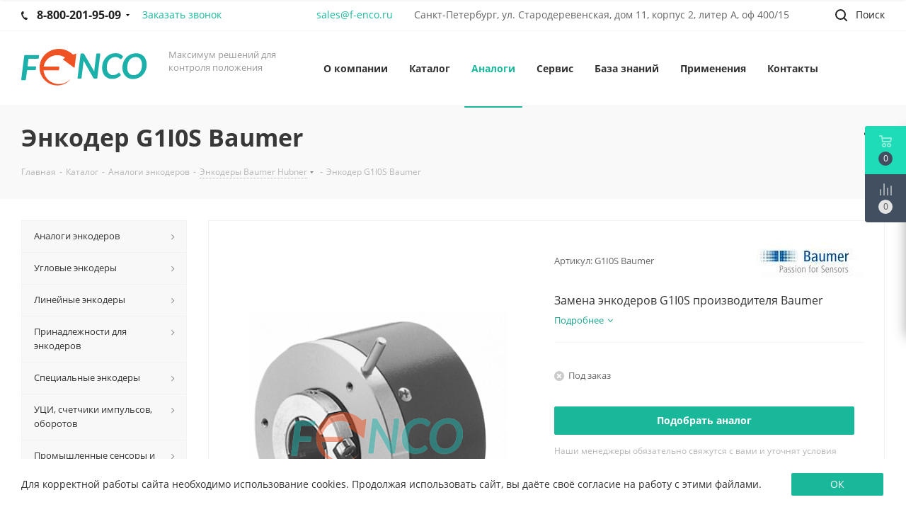

--- FILE ---
content_type: text/html; charset=UTF-8
request_url: https://f-enco.ru/catalog/analogi-enkoderov/baumer-hubner/enkoder-g1i0s-baumer/
body_size: 510304
content:
<!DOCTYPE html>
<html xmlns="http://www.w3.org/1999/xhtml"  lang="ru" >
<head>
	<title>Энкодер G1I0S | Фэнко</title>
	<meta name="cmsmagazine" content="cf4f03a6602f60790197ac6e5f1e2da0" />
	<meta name="yandex-verification" content="fa7b15e91c15a69c" />
	<meta name="viewport" content="initial-scale=1.0, width=device-width" />
	<meta name="HandheldFriendly" content="true" />
	<meta name="yes" content="yes" />
	<meta name="apple-mobile-web-app-status-bar-style" content="black" />
	<meta name="SKYPE_TOOLBAR" content="SKYPE_TOOLBAR_PARSER_COMPATIBLE" />
		<meta http-equiv="Content-Type" content="text/html; charset=UTF-8" />
<meta name="description" content="Купить замену G1I0S по доступной цене с доставкой по всей России, Беларуси и Армении от компании &amp;quot;Фэнко&amp;quot;, 8-800-201-95-09." />
<script data-skip-moving="true">(function(w, d, n) {var cl = "bx-core";var ht = d.documentElement;var htc = ht ? ht.className : undefined;if (htc === undefined || htc.indexOf(cl) !== -1){return;}var ua = n.userAgent;if (/(iPad;)|(iPhone;)/i.test(ua)){cl += " bx-ios";}else if (/Windows/i.test(ua)){cl += ' bx-win';}else if (/Macintosh/i.test(ua)){cl += " bx-mac";}else if (/Linux/i.test(ua) && !/Android/i.test(ua)){cl += " bx-linux";}else if (/Android/i.test(ua)){cl += " bx-android";}cl += (/(ipad|iphone|android|mobile|touch)/i.test(ua) ? " bx-touch" : " bx-no-touch");cl += w.devicePixelRatio && w.devicePixelRatio >= 2? " bx-retina": " bx-no-retina";if (/AppleWebKit/.test(ua)){cl += " bx-chrome";}else if (/Opera/.test(ua)){cl += " bx-opera";}else if (/Firefox/.test(ua)){cl += " bx-firefox";}ht.className = htc ? htc + " " + cl : cl;})(window, document, navigator);</script>


<link href="/bitrix/js/bquadro/fos/css/style.css?174410496624285" type="text/css"  rel="stylesheet" />
<link href="/bitrix/js/ui/design-tokens/dist/ui.design-tokens.css?174012994626358" type="text/css"  rel="stylesheet" />
<link href="/bitrix/js/ui/fonts/opensans/ui.font.opensans.css?17401279642555" type="text/css"  rel="stylesheet" />
<link href="/bitrix/js/main/popup/dist/main.popup.bundle.css?174013414329852" type="text/css"  rel="stylesheet" />
<link href="/bitrix/cache/css/s1/aspro_next/page_6654a076bff41d2fa91bdf1fd98d92fc/page_6654a076bff41d2fa91bdf1fd98d92fc_v1.css?17401382312910" type="text/css"  rel="stylesheet" />
<link href="/bitrix/panel/main/popup.css?174012804922696" type="text/css"  rel="stylesheet" />
<link href="/bitrix/cache/css/s1/aspro_next/template_b9cab2946ead80d87793ccef8bc3e3e0/template_b9cab2946ead80d87793ccef8bc3e3e0_v1.css?17448926741230048" type="text/css"  data-template-style="true" rel="stylesheet" />




<script type="extension/settings" data-extension="currency.currency-core">{"region":"ru"}</script>



<link rel="shortcut icon" href="/favicon.ico?1740125220" type="image/x-icon" />
<link rel="apple-touch-icon" sizes="180x180" href="/upload/CNext/a1d/fenko-web-clip-icon.png" />
<meta property="og:description" content="Замена энкодеров G1I0S производителя Baumer" />
<meta property="og:image" content="https:///upload/iblock/017/Enkoder-G1I0S-Baumer.png" />
<link rel="image_src" href="https:///upload/iblock/017/Enkoder-G1I0S-Baumer.png"  />
<meta property="og:title" content="Энкодер G1I0S | Фэнко" />
<meta property="og:type" content="website" />
<meta property="og:url" content="https:///catalog/analogi-enkoderov/baumer-hubner/enkoder-g1i0s-baumer/" />



	
	
					<!-- Google Tag Manager -->
				<!-- End Google Tag Manager -->
			<style>
		.title-search-price{
			display:none;
		}
	</style>
		</head>
<body class="fill_bg_n" id="main">

	<!-- Google Tag Manager (noscript) -->
	<noscript><iframe src="https://www.googletagmanager.com/ns.html?id=GTM-MS9TNSP"
	height="0" width="0" style="display:none;visibility:hidden"></iframe></noscript>
	<!-- End Google Tag Manager (noscript) -->
	<div id="panel"></div>
	
	





				<!--'start_frame_cache_basketitems-component-block'-->												<div id="ajax_basket"></div>
					<!--'end_frame_cache_basketitems-component-block'-->							
	<div class="wrapper1  catalog_page basket_fly basket_fill_DARK side_LEFT catalog_icons_N banner_auto with_fast_view mheader-v1 header-v1 regions_N fill_N footer-v1 front-vindex1 mfixed_N mfixed_view_always title-v3 with_phones">
		
		<div class="header_wrap visible-lg visible-md title-v3">
			<header id="header">
				<div class="top-block top-block-v1">
	<div class="maxwidth-theme">
		<div class="wrapp_block">
			<div class="row">
													<div class="top-block-item col-md-4">
						<div class="phone-block">
															<div class="inline-block">
									
		
											<!-- noindex -->
			<div class="phone with_dropdown">
				<i class="svg svg-phone"></i>
				<a rel="nofollow" href="tel:88002019509">8-800-201-95-09</a>
									<div class="dropdown">
						<div class="wrap">
																							<div class="more_phone"><a rel="nofollow" href="tel:+78129816827">+7 812 981-68-27</a></div>
													</div>
					</div>
							</div>
			<!-- /noindex -->
					
		
									</div>
														                                <div class="inline-block">
                                    <span class="callback-block twosmallfont colored js-bq-form-popup-open"
                                            data-iblock="bquadro_form_callback"
                                            data-template="popup"
                                            data-title="Заказать звонок"
                                            data-description=""
                                            data-success_message="Ваша заявка принята."
                                            data-goal=""
                                            data-event="jqm">
                                        Заказать звонок                                    </span>
                                </div>
													</div>
					</div>
								<div class="top-block-item pull-left visible-md visible-lg">
					
		
							<div class="email blocks">
					<a href="mailto:sales@f-enco.ru">sales@f-enco.ru</a>				</div>
			
		
					</div>
				<div class="top-block-item pull-left visible-lg">
					
		
							<div class="address twosmallfont inline-block">
					Санкт-Петербург, ул. Стародеревенская, дом 11, корпус 2, литер А, оф 400/15				</div>
			
		
					</div>

				<div class="top-block-item pull-right show-fixed top-ctrl">
					<button class="top-btn inline-search-show twosmallfont">
						<i class="svg inline  svg-inline-search" aria-hidden="true" ><svg xmlns="http://www.w3.org/2000/svg" width="17" height="17" viewBox="0 0 17 17">
  <defs>
    <style>
      .sscls-1 {
        fill: #222;
        fill-rule: evenodd;
      }
    </style>
  </defs>
  <path class="sscls-1" d="M7.5,0A7.5,7.5,0,1,1,0,7.5,7.5,7.5,0,0,1,7.5,0Zm0,2A5.5,5.5,0,1,1,2,7.5,5.5,5.5,0,0,1,7.5,2Z"/>
  <path class="sscls-1" d="M13.417,12.035l3.3,3.3a0.978,0.978,0,1,1-1.382,1.382l-3.3-3.3A0.978,0.978,0,0,1,13.417,12.035Z"/>
</svg>
</i>						<span class="dark-color">Поиск</span>
					</button>
				</div>
				<div class="top-block-item pull-right show-fixed top-ctrl">
					<div class="basket_wrap twosmallfont">
																</div>
				</div>
                							</div>
		</div>
	</div>
</div>
<div class="header-wrapper topmenu-LIGHT">
	<div class="wrapper_inner">
		<div class="logo_and_menu-row">
			<div class="logo-row row">
				<div class="logo-block col-md-2 col-sm-3">
					<div class="logo colored">
						<a href="/"><img src="/upload/CNext/b91/fenco_logo.svg" alt="ФЭНКО" title="ФЭНКО" /></a>					</div>
				</div>
				<div class="col-md-2 hidden-sm hidden-xs">
					<div class="top-description">
						<p>
	 Максимум решений для контроля положения
</p>					</div>
				</div>
				<div class="col-md-8 menu-row">
					<div class="nav-main-collapse collapse in">
						<div class="menu-only">
							<nav class="mega-menu sliced">
								

<div class="bx-top-nav bx-" id="catalog_menu_LkGdQn">
	<nav class="bx-top-nav-container" id="cont_catalog_menu_LkGdQn">
		<ul class="bx-nav-list-1-lvl" id="ul_catalog_menu_LkGdQn">
		     <!-- first level-->
															<li
				class="bx-nav-1-lvl bx-nav-list-1-col  bx-nav-parent"
				onmouseover="BX.CatalogMenu.itemOver(this);"
				onmouseout="BX.CatalogMenu.itemOut(this)"
									data-role="bx-menu-item"
								onclick="if (BX.hasClass(document.documentElement, 'bx-touch')) obj_catalog_menu_LkGdQn.clickInMobile(this, event);"
			>
				<a
					class="bx-nav-1-lvl-link 1"
					href="/company/"
									>
					<span class="bx-nav-1-lvl-link-text">
												О компании											</span>
				</a>
							<!--<span class="bx-nav-parent-arrow" onclick="obj_.toggleInMobile(this)"><i class="bx-nav-angle-bottom"></i></span>--> <!-- for mobile -->
				<div class="bx-nav-2-lvl-container">
											<ul class="bx-nav-list-2-lvl">
						  <!-- second level-->
							<li class="bx-nav-2-lvl">
								<a class="bx-nav-2-lvl-link   "
									href="/company/news/"
																		data-picture=""
								>
									<span class="bx-nav-2-lvl-link-text">Новости</span>
								</a>
														</li>
						  <!-- second level-->
							<li class="bx-nav-2-lvl">
								<a class="bx-nav-2-lvl-link   "
									href="/company/politika/"
																		data-picture=""
								>
									<span class="bx-nav-2-lvl-link-text">Политика конфиденциальности</span>
								</a>
														</li>
						  <!-- second level-->
							<li class="bx-nav-2-lvl">
								<a class="bx-nav-2-lvl-link   "
									href="/company/delivery/"
																		data-picture=""
								>
									<span class="bx-nav-2-lvl-link-text">Оплата и доставка</span>
								</a>
														</li>
						  <!-- second level-->
							<li class="bx-nav-2-lvl">
								<a class="bx-nav-2-lvl-link   "
									href="/company/brands/"
																		data-picture=""
								>
									<span class="bx-nav-2-lvl-link-text">Наши партнеры</span>
								</a>
														</li>
												</ul>
														</div>
						</li>
		     <!-- first level-->
															<li
				class="bx-nav-1-lvl bx-nav-list-2-col  bx-nav-parent"
				onmouseover="BX.CatalogMenu.itemOver(this);"
				onmouseout="BX.CatalogMenu.itemOut(this)"
									data-role="bx-menu-item"
								onclick="if (BX.hasClass(document.documentElement, 'bx-touch')) obj_catalog_menu_LkGdQn.clickInMobile(this, event);"
			>
				<a
					class="bx-nav-1-lvl-link 1"
					href="/catalog/"
									>
					<span class="bx-nav-1-lvl-link-text">
												Каталог											</span>
				</a>
							<!--<span class="bx-nav-parent-arrow" onclick="obj_.toggleInMobile(this)"><i class="bx-nav-angle-bottom"></i></span>--> <!-- for mobile -->
				<div class="bx-nav-2-lvl-container">
											<ul class="bx-nav-list-2-lvl">
						  <!-- second level-->
							<li class="bx-nav-2-lvl">
								<a class="bx-nav-2-lvl-link   bx-active"
									href="/catalog/analogi-enkoderov/"
																		data-picture=""
								>
									<span class="bx-nav-2-lvl-link-text">Аналоги энкодеров</span>
								</a>
															<ul class="bx-nav-list-3-lvl">
									<!-- third level-->
									<li class="bx-nav-3-lvl">
										<a
											class="bx-nav-3-lvl-link "
											href="/catalog/analogi-enkoderov/sick/"
																						data-picture=""
											
										>
											<span class="bx-nav-3-lvl-link-text">Sick</span>
										</a>
									</li>
									<!-- third level-->
									<li class="bx-nav-3-lvl">
										<a
											class="bx-nav-3-lvl-link bx-active"
											href="/catalog/analogi-enkoderov/baumer-hubner/"
																						data-picture=""
											
										>
											<span class="bx-nav-3-lvl-link-text">Baumer Hubner</span>
										</a>
									</li>
									<!-- third level-->
									<li class="bx-nav-3-lvl">
										<a
											class="bx-nav-3-lvl-link "
											href="/catalog/analogi-enkoderov/lika/"
																						data-picture=""
											
										>
											<span class="bx-nav-3-lvl-link-text">Lika</span>
										</a>
									</li>
									<!-- third level-->
									<li class="bx-nav-3-lvl">
										<a
											class="bx-nav-3-lvl-link "
											href="/catalog/analogi-enkoderov/autonics/"
																						data-picture=""
											
										>
											<span class="bx-nav-3-lvl-link-text">Autonics</span>
										</a>
									</li>
									<!-- third level-->
									<li class="bx-nav-3-lvl">
										<a
											class="bx-nav-3-lvl-link "
											href="/catalog/analogi-enkoderov/leine-linde/"
																						data-picture=""
											
										>
											<span class="bx-nav-3-lvl-link-text">Leine Linde</span>
										</a>
									</li>
									<!-- third level-->
									<li class="bx-nav-3-lvl">
										<a
											class="bx-nav-3-lvl-link "
											href="/catalog/analogi-enkoderov/kubler/"
																						data-picture=""
											
										>
											<span class="bx-nav-3-lvl-link-text">Kubler</span>
										</a>
									</li>
									<!-- third level-->
									<li class="bx-nav-3-lvl">
										<a
											class="bx-nav-3-lvl-link "
											href="/catalog/analogi-enkoderov/heidenhain/"
																						data-picture=""
											
										>
											<span class="bx-nav-3-lvl-link-text">Heidenhain</span>
										</a>
									</li>
									<!-- third level-->
									<li class="bx-nav-3-lvl">
										<a
											class="bx-nav-3-lvl-link "
											href="/catalog/analogi-enkoderov/fagor/"
																						data-picture=""
											
										>
											<span class="bx-nav-3-lvl-link-text">Fagor</span>
										</a>
									</li>
									<!-- third level-->
									<li class="bx-nav-3-lvl">
										<a
											class="bx-nav-3-lvl-link "
											href="/catalog/analogi-enkoderov/larm/"
																						data-picture=""
											
										>
											<span class="bx-nav-3-lvl-link-text">Larm</span>
										</a>
									</li>
									<!-- third level-->
									<li class="bx-nav-3-lvl">
										<a
											class="bx-nav-3-lvl-link "
											href="/catalog/analogi-enkoderov/atek-sensor/"
																						data-picture=""
											
										>
											<span class="bx-nav-3-lvl-link-text">Atek Sensor</span>
										</a>
									</li>
									<!-- third level-->
									<li class="bx-nav-3-lvl">
										<a
											class="bx-nav-3-lvl-link "
											href="/catalog/analogi-enkoderov/bogen-magnetics/"
																						data-picture=""
											
										>
											<span class="bx-nav-3-lvl-link-text">BOGEN Magnetics</span>
										</a>
									</li>
									<!-- third level-->
									<li class="bx-nav-3-lvl">
										<a
											class="bx-nav-3-lvl-link "
											href="/catalog/analogi-enkoderov/calt/"
																						data-picture=""
											
										>
											<span class="bx-nav-3-lvl-link-text">CALT</span>
										</a>
									</li>
									<!-- third level-->
									<li class="bx-nav-3-lvl">
										<a
											class="bx-nav-3-lvl-link "
											href="/catalog/analogi-enkoderov/elco-industrie-automation/"
																						data-picture=""
											
										>
											<span class="bx-nav-3-lvl-link-text">ELCO Industrie Automation</span>
										</a>
									</li>
									<!-- third level-->
									<li class="bx-nav-3-lvl">
										<a
											class="bx-nav-3-lvl-link "
											href="/catalog/analogi-enkoderov/electronica-mechatronic-systems-i-pvt-ltd/"
																						data-picture=""
											
										>
											<span class="bx-nav-3-lvl-link-text">Electronica Mechatronic Systems (I) Pvt Ltd</span>
										</a>
									</li>
									<!-- third level-->
									<li class="bx-nav-3-lvl">
										<a
											class="bx-nav-3-lvl-link "
											href="/catalog/analogi-enkoderov/elgo-electronic-gmbh-co-kg/"
																						data-picture=""
											
										>
											<span class="bx-nav-3-lvl-link-text">ELGO ELECTRONIC GmbH &amp; Co. KG</span>
										</a>
									</li>
									<!-- third level-->
									<li class="bx-nav-3-lvl">
										<a
											class="bx-nav-3-lvl-link "
											href="/catalog/analogi-enkoderov/eltra/"
																						data-picture=""
											
										>
											<span class="bx-nav-3-lvl-link-text">Eltra</span>
										</a>
									</li>
									<!-- third level-->
									<li class="bx-nav-3-lvl">
										<a
											class="bx-nav-3-lvl-link "
											href="/catalog/analogi-enkoderov/hengxiang/"
																						data-picture=""
											
										>
											<span class="bx-nav-3-lvl-link-text">HENGXIANG</span>
										</a>
									</li>
									<!-- third level-->
									<li class="bx-nav-3-lvl">
										<a
											class="bx-nav-3-lvl-link "
											href="/catalog/analogi-enkoderov/huebner-giessen/"
																						data-picture=""
											
										>
											<span class="bx-nav-3-lvl-link-text">Huebner Giessen</span>
										</a>
									</li>
									<!-- third level-->
									<li class="bx-nav-3-lvl">
										<a
											class="bx-nav-3-lvl-link "
											href="/catalog/analogi-enkoderov/idencoder/"
																						data-picture=""
											
										>
											<span class="bx-nav-3-lvl-link-text">IDENCODER</span>
										</a>
									</li>
									<!-- third level-->
									<li class="bx-nav-3-lvl">
										<a
											class="bx-nav-3-lvl-link "
											href="/catalog/analogi-enkoderov/lenord-bauer/"
																						data-picture=""
											
										>
											<span class="bx-nav-3-lvl-link-text">Lenord Bauer</span>
										</a>
									</li>
									<!-- third level-->
									<li class="bx-nav-3-lvl">
										<a
											class="bx-nav-3-lvl-link "
											href="/catalog/analogi-enkoderov/opkon/"
																						data-picture=""
											
										>
											<span class="bx-nav-3-lvl-link-text">Opkon</span>
										</a>
									</li>
									<!-- third level-->
									<li class="bx-nav-3-lvl">
										<a
											class="bx-nav-3-lvl-link "
											href="/catalog/analogi-enkoderov/pepperl-fuchs/"
																						data-picture=""
											
										>
											<span class="bx-nav-3-lvl-link-text">Pepperl+Fuchs</span>
										</a>
									</li>
									<!-- third level-->
									<li class="bx-nav-3-lvl">
										<a
											class="bx-nav-3-lvl-link "
											href="/catalog/analogi-enkoderov/roundss/"
																						data-picture=""
											
										>
											<span class="bx-nav-3-lvl-link-text">ROUNDSS</span>
										</a>
									</li>
									<!-- third level-->
									<li class="bx-nav-3-lvl">
										<a
											class="bx-nav-3-lvl-link "
											href="/catalog/analogi-enkoderov/rsf-elektronik/"
																						data-picture=""
											
										>
											<span class="bx-nav-3-lvl-link-text">RSF Elektronik</span>
										</a>
									</li>
									<!-- third level-->
									<li class="bx-nav-3-lvl">
										<a
											class="bx-nav-3-lvl-link "
											href="/catalog/analogi-enkoderov/tamagawa-seiki/"
																						data-picture=""
											
										>
											<span class="bx-nav-3-lvl-link-text">TAMAGAWA SEIKI</span>
										</a>
									</li>
									<!-- third level-->
									<li class="bx-nav-3-lvl">
										<a
											class="bx-nav-3-lvl-link "
											href="/catalog/analogi-enkoderov/tofi/"
																						data-picture=""
											
										>
											<span class="bx-nav-3-lvl-link-text">Tofi</span>
										</a>
									</li>
									<!-- third level-->
									<li class="bx-nav-3-lvl">
										<a
											class="bx-nav-3-lvl-link "
											href="/catalog/analogi-enkoderov/tr-electronic/"
																						data-picture=""
											
										>
											<span class="bx-nav-3-lvl-link-text">TR Electronic</span>
										</a>
									</li>
									<!-- third level-->
									<li class="bx-nav-3-lvl">
										<a
											class="bx-nav-3-lvl-link "
											href="/catalog/analogi-enkoderov/waycon/"
																						data-picture=""
											
										>
											<span class="bx-nav-3-lvl-link-text">Waycon</span>
										</a>
									</li>
									<!-- third level-->
									<li class="bx-nav-3-lvl">
										<a
											class="bx-nav-3-lvl-link "
											href="/catalog/analogi-enkoderov/yuheng-optics-co-ltd-changchun/"
																						data-picture=""
											
										>
											<span class="bx-nav-3-lvl-link-text">Yuheng Optics Co., Ltd.(Changchun)</span>
										</a>
									</li>
									<!-- third level-->
									<li class="bx-nav-3-lvl">
										<a
											class="bx-nav-3-lvl-link "
											href="/catalog/analogi-enkoderov/zettlex/"
																						data-picture=""
											
										>
											<span class="bx-nav-3-lvl-link-text">Zettlex</span>
										</a>
									</li>
									<!-- third level-->
									<li class="bx-nav-3-lvl">
										<a
											class="bx-nav-3-lvl-link "
											href="/catalog/analogi-enkoderov/ifm/"
																						data-picture=""
											
										>
											<span class="bx-nav-3-lvl-link-text">IFM</span>
										</a>
									</li>
									<!-- third level-->
									<li class="bx-nav-3-lvl">
										<a
											class="bx-nav-3-lvl-link "
											href="/catalog/analogi-enkoderov/siemens/"
																						data-picture=""
											
										>
											<span class="bx-nav-3-lvl-link-text">Siemens</span>
										</a>
									</li>
									<!-- third level-->
									<li class="bx-nav-3-lvl">
										<a
											class="bx-nav-3-lvl-link "
											href="/catalog/analogi-enkoderov/wachendorff/"
																						data-picture=""
											
										>
											<span class="bx-nav-3-lvl-link-text">Wachendorff</span>
										</a>
									</li>
									<!-- third level-->
									<li class="bx-nav-3-lvl">
										<a
											class="bx-nav-3-lvl-link "
											href="/catalog/analogi-enkoderov/scancon/"
																						data-picture=""
											
										>
											<span class="bx-nav-3-lvl-link-text">Scancon</span>
										</a>
									</li>
									<!-- third level-->
									<li class="bx-nav-3-lvl">
										<a
											class="bx-nav-3-lvl-link "
											href="/catalog/analogi-enkoderov/givi-misure/"
																						data-picture=""
											
										>
											<span class="bx-nav-3-lvl-link-text">Givi Misure</span>
										</a>
									</li>
									<!-- third level-->
									<li class="bx-nav-3-lvl">
										<a
											class="bx-nav-3-lvl-link "
											href="/catalog/analogi-enkoderov/delta-electronics/"
																						data-picture=""
											
										>
											<span class="bx-nav-3-lvl-link-text">Delta Electronics</span>
										</a>
									</li>
									<!-- third level-->
									<li class="bx-nav-3-lvl">
										<a
											class="bx-nav-3-lvl-link "
											href="/catalog/analogi-enkoderov/omron/"
																						data-picture=""
											
										>
											<span class="bx-nav-3-lvl-link-text">Omron</span>
										</a>
									</li>
									<!-- third level-->
									<li class="bx-nav-3-lvl">
										<a
											class="bx-nav-3-lvl-link "
											href="/catalog/analogi-enkoderov/precizika/"
																						data-picture=""
											
										>
											<span class="bx-nav-3-lvl-link-text">Precizika</span>
										</a>
									</li>
																</ul>
														</li>
												</ul>
											<ul class="bx-nav-list-2-lvl">
						  <!-- second level-->
							<li class="bx-nav-2-lvl">
								<a class="bx-nav-2-lvl-link   "
									href="/catalog/uglovye-enkodery/"
																		data-picture=""
								>
									<span class="bx-nav-2-lvl-link-text">Угловые энкодеры</span>
								</a>
															<ul class="bx-nav-list-3-lvl">
									<!-- third level-->
									<li class="bx-nav-3-lvl">
										<a
											class="bx-nav-3-lvl-link "
											href="/catalog/absolyutnye-uglovye/"
																						data-picture=""
											
										>
											<span class="bx-nav-3-lvl-link-text">Абсолютные угловые</span>
										</a>
									</li>
									<!-- third level-->
									<li class="bx-nav-3-lvl">
										<a
											class="bx-nav-3-lvl-link "
											href="/catalog/inkrementnye-uglovye/"
																						data-picture=""
											
										>
											<span class="bx-nav-3-lvl-link-text">Инкрементальные угловые</span>
										</a>
									</li>
																</ul>
														</li>
						  <!-- second level-->
							<li class="bx-nav-2-lvl">
								<a class="bx-nav-2-lvl-link   "
									href="/catalog/lineynye-enkodery/"
																		data-picture=""
								>
									<span class="bx-nav-2-lvl-link-text">Линейные энкодеры</span>
								</a>
															<ul class="bx-nav-list-3-lvl">
									<!-- third level-->
									<li class="bx-nav-3-lvl">
										<a
											class="bx-nav-3-lvl-link "
											href="/catalog/absolyutnye-lineynye/"
																						data-picture=""
											
										>
											<span class="bx-nav-3-lvl-link-text">Абсолютные линейные</span>
										</a>
									</li>
									<!-- third level-->
									<li class="bx-nav-3-lvl">
										<a
											class="bx-nav-3-lvl-link "
											href="/catalog/inkrementnye-lineynye/"
																						data-picture=""
											
										>
											<span class="bx-nav-3-lvl-link-text">Инкрементальные линейные</span>
										</a>
									</li>
																</ul>
														</li>
						  <!-- second level-->
							<li class="bx-nav-2-lvl">
								<a class="bx-nav-2-lvl-link   "
									href="/catalog/aksessuary/"
																		data-picture=""
								>
									<span class="bx-nav-2-lvl-link-text">Принадлежности для энкодеров</span>
								</a>
															<ul class="bx-nav-list-3-lvl">
									<!-- third level-->
									<li class="bx-nav-3-lvl">
										<a
											class="bx-nav-3-lvl-link "
											href="/catalog/dlya-krugovykh/"
																						data-picture=""
											
										>
											<span class="bx-nav-3-lvl-link-text">Для круговых</span>
										</a>
									</li>
									<!-- third level-->
									<li class="bx-nav-3-lvl">
										<a
											class="bx-nav-3-lvl-link "
											href="/catalog/dlya-lineynykh/"
																						data-picture=""
											
										>
											<span class="bx-nav-3-lvl-link-text">Для линейных</span>
										</a>
									</li>
									<!-- third level-->
									<li class="bx-nav-3-lvl">
										<a
											class="bx-nav-3-lvl-link "
											href="/catalog/instrumenty/"
																						data-picture=""
											
										>
											<span class="bx-nav-3-lvl-link-text">Инструменты</span>
										</a>
									</li>
																</ul>
														</li>
						  <!-- second level-->
							<li class="bx-nav-2-lvl">
								<a class="bx-nav-2-lvl-link   "
									href="/catalog/spetsialnye-enkodery/"
																		data-picture=""
								>
									<span class="bx-nav-2-lvl-link-text">Специальные энкодеры</span>
								</a>
															<ul class="bx-nav-list-3-lvl">
									<!-- third level-->
									<li class="bx-nav-3-lvl">
										<a
											class="bx-nav-3-lvl-link "
											href="/catalog/rezolvery/"
																						data-picture=""
											
										>
											<span class="bx-nav-3-lvl-link-text">Резольверы</span>
										</a>
									</li>
									<!-- third level-->
									<li class="bx-nav-3-lvl">
										<a
											class="bx-nav-3-lvl-link "
											href="/catalog/sinusno-kosinusnye-enkodery/"
																						data-picture=""
											
										>
											<span class="bx-nav-3-lvl-link-text">Синусно-косинусные энкодеры</span>
										</a>
									</li>
									<!-- third level-->
									<li class="bx-nav-3-lvl">
										<a
											class="bx-nav-3-lvl-link "
											href="/catalog/enkodery-dlya-tyazhelykh-usloviy/"
																						data-picture=""
											
										>
											<span class="bx-nav-3-lvl-link-text">Энкодеры для тяжелых условий</span>
										</a>
									</li>
									<!-- third level-->
									<li class="bx-nav-3-lvl">
										<a
											class="bx-nav-3-lvl-link "
											href="/catalog/enkodery-s-analogovym-vykhodom/"
																						data-picture=""
											
										>
											<span class="bx-nav-3-lvl-link-text">Энкодеры с аналоговым выходом</span>
										</a>
									</li>
									<!-- third level-->
									<li class="bx-nav-3-lvl">
										<a
											class="bx-nav-3-lvl-link "
											href="/catalog/enkodery-datchiki-shpindelya/"
																						data-picture=""
											
										>
											<span class="bx-nav-3-lvl-link-text">Энкодеры / Датчики шпинделя</span>
										</a>
									</li>
									<!-- third level-->
									<li class="bx-nav-3-lvl">
										<a
											class="bx-nav-3-lvl-link "
											href="/catalog/modulnye-enkodery/"
																						data-picture=""
											
										>
											<span class="bx-nav-3-lvl-link-text">Модульные энкодеры</span>
										</a>
									</li>
									<!-- third level-->
									<li class="bx-nav-3-lvl">
										<a
											class="bx-nav-3-lvl-link "
											href="/catalog/mikroskhemy-i-komponenty-enkoderov-i-moduli/"
																						data-picture=""
											
										>
											<span class="bx-nav-3-lvl-link-text">Микросхемы и компоненты энкодеров и модули</span>
										</a>
									</li>
									<!-- third level-->
									<li class="bx-nav-3-lvl">
										<a
											class="bx-nav-3-lvl-link "
											href="/catalog/razrabotka-pod-trebovaniya-zakazchika/"
																						data-picture=""
											
										>
											<span class="bx-nav-3-lvl-link-text">Разработка энкодеров, датчиков под применение</span>
										</a>
									</li>
																</ul>
														</li>
						  <!-- second level-->
							<li class="bx-nav-2-lvl">
								<a class="bx-nav-2-lvl-link   "
									href="/catalog/displei-indikatsii-i-schetchiki/"
																		data-picture=""
								>
									<span class="bx-nav-2-lvl-link-text">УЦИ, счетчики импульсов, оборотов</span>
								</a>
															<ul class="bx-nav-list-3-lvl">
									<!-- third level-->
									<li class="bx-nav-3-lvl">
										<a
											class="bx-nav-3-lvl-link "
											href="/catalog/indikatory-polozheniya/"
																						data-picture=""
											
										>
											<span class="bx-nav-3-lvl-link-text">Индикаторы положения</span>
										</a>
									</li>
									<!-- third level-->
									<li class="bx-nav-3-lvl">
										<a
											class="bx-nav-3-lvl-link "
											href="/catalog/schetchiki/"
																						data-picture=""
											
										>
											<span class="bx-nav-3-lvl-link-text">Счетчики, таймеры, тахометры</span>
										</a>
									</li>
									<!-- third level-->
									<li class="bx-nav-3-lvl">
										<a
											class="bx-nav-3-lvl-link "
											href="/catalog/ustroystva-indikatsii-i-interfeys-adaptery/"
																						data-picture=""
											
										>
											<span class="bx-nav-3-lvl-link-text">Устройства цифровой индикации (УЦИ)</span>
										</a>
									</li>
									<!-- third level-->
									<li class="bx-nav-3-lvl">
										<a
											class="bx-nav-3-lvl-link "
											href="/catalog/aksessuary-displei/"
																						data-picture=""
											
										>
											<span class="bx-nav-3-lvl-link-text">Аксессуары</span>
										</a>
									</li>
																</ul>
														</li>
						  <!-- second level-->
							<li class="bx-nav-2-lvl">
								<a class="bx-nav-2-lvl-link   "
									href="/catalog/promyshlennye-sensory-i-rele/"
																		data-picture=""
								>
									<span class="bx-nav-2-lvl-link-text">Промышленные сенсоры и реле</span>
								</a>
															<ul class="bx-nav-list-3-lvl">
									<!-- third level-->
									<li class="bx-nav-3-lvl">
										<a
											class="bx-nav-3-lvl-link "
											href="/catalog/rele-sensori/"
																						data-picture=""
											
										>
											<span class="bx-nav-3-lvl-link-text">Реле</span>
										</a>
									</li>
									<!-- third level-->
									<li class="bx-nav-3-lvl">
										<a
											class="bx-nav-3-lvl-link "
											href="/catalog/inklinometry/"
																						data-picture=""
											
										>
											<span class="bx-nav-3-lvl-link-text">Инклинометры</span>
										</a>
									</li>
									<!-- third level-->
									<li class="bx-nav-3-lvl">
										<a
											class="bx-nav-3-lvl-link "
											href="/catalog/lineynye-potentsiometry/"
																						data-picture=""
											
										>
											<span class="bx-nav-3-lvl-link-text">Линейные потенциометры</span>
										</a>
									</li>
									<!-- third level-->
									<li class="bx-nav-3-lvl">
										<a
											class="bx-nav-3-lvl-link "
											href="/catalog/induktivnye-sensory/"
																						data-picture=""
											
										>
											<span class="bx-nav-3-lvl-link-text">Индуктивные сенсоры</span>
										</a>
									</li>
																</ul>
														</li>
						  <!-- second level-->
							<li class="bx-nav-2-lvl">
								<a class="bx-nav-2-lvl-link   "
									href="#"
																		data-picture=""
								>
									<span class="bx-nav-2-lvl-link-text">По производителю</span>
								</a>
															<ul class="bx-nav-list-3-lvl">
									<!-- third level-->
									<li class="bx-nav-3-lvl">
										<a
											class="bx-nav-3-lvl-link "
											href="/catalog/hengstler/"
																						data-picture=""
											
										>
											<span class="bx-nav-3-lvl-link-text">Hengstler</span>
										</a>
									</li>
									<!-- third level-->
									<li class="bx-nav-3-lvl">
										<a
											class="bx-nav-3-lvl-link "
											href="/catalog/posital_fraba/"
																						data-picture=""
											
										>
											<span class="bx-nav-3-lvl-link-text">Posital Fraba</span>
										</a>
									</li>
									<!-- third level-->
									<li class="bx-nav-3-lvl">
										<a
											class="bx-nav-3-lvl-link "
											href="/catalog/hohner/"
																						data-picture=""
											
										>
											<span class="bx-nav-3-lvl-link-text">Hohner</span>
										</a>
									</li>
									<!-- third level-->
									<li class="bx-nav-3-lvl">
										<a
											class="bx-nav-3-lvl-link "
											href="/catalog/siko/"
																						data-picture=""
											
										>
											<span class="bx-nav-3-lvl-link-text">SIKO</span>
										</a>
									</li>
									<!-- third level-->
									<li class="bx-nav-3-lvl">
										<a
											class="bx-nav-3-lvl-link "
											href="/catalog/fenac/"
																						data-picture=""
											
										>
											<span class="bx-nav-3-lvl-link-text">FENAC</span>
										</a>
									</li>
									<!-- third level-->
									<li class="bx-nav-3-lvl">
										<a
											class="bx-nav-3-lvl-link "
											href="/catalog/hohner-group/"
																						data-picture=""
											
										>
											<span class="bx-nav-3-lvl-link-text">Hohner Group</span>
										</a>
									</li>
									<!-- third level-->
									<li class="bx-nav-3-lvl">
										<a
											class="bx-nav-3-lvl-link "
											href="/catalog/rls/"
																						data-picture=""
											
										>
											<span class="bx-nav-3-lvl-link-text">RLS</span>
										</a>
									</li>
									<!-- third level-->
									<li class="bx-nav-3-lvl">
										<a
											class="bx-nav-3-lvl-link "
											href="/catalog/skbis/"
																						data-picture=""
											
										>
											<span class="bx-nav-3-lvl-link-text">СКБИС</span>
										</a>
									</li>
									<!-- third level-->
									<li class="bx-nav-3-lvl">
										<a
											class="bx-nav-3-lvl-link "
											href="/catalog/amo/"
																						data-picture=""
											
										>
											<span class="bx-nav-3-lvl-link-text">AMO</span>
										</a>
									</li>
									<!-- third level-->
									<li class="bx-nav-3-lvl">
										<a
											class="bx-nav-3-lvl-link "
											href="/catalog/harowe/"
																						data-picture=""
											
										>
											<span class="bx-nav-3-lvl-link-text">Harowe</span>
										</a>
									</li>
									<!-- third level-->
									<li class="bx-nav-3-lvl">
										<a
											class="bx-nav-3-lvl-link "
											href="/catalog/dynapar/"
																						data-picture=""
											
										>
											<span class="bx-nav-3-lvl-link-text">Dynapar</span>
										</a>
									</li>
									<!-- third level-->
									<li class="bx-nav-3-lvl">
										<a
											class="bx-nav-3-lvl-link "
											href="/catalog/northstar/"
																						data-picture=""
											
										>
											<span class="bx-nav-3-lvl-link-text">NorthStar</span>
										</a>
									</li>
									<!-- third level-->
									<li class="bx-nav-3-lvl">
										<a
											class="bx-nav-3-lvl-link "
											href="/catalog/nidec_avtron/"
																						data-picture=""
											
										>
											<span class="bx-nav-3-lvl-link-text">Nidec Avtron</span>
										</a>
									</li>
									<!-- third level-->
									<li class="bx-nav-3-lvl">
										<a
											class="bx-nav-3-lvl-link "
											href="/catalog/netzer_precision/"
																						data-picture=""
											
										>
											<span class="bx-nav-3-lvl-link-text">Netzer Precision</span>
										</a>
									</li>
									<!-- third level-->
									<li class="bx-nav-3-lvl">
										<a
											class="bx-nav-3-lvl-link "
											href="/catalog/ak_industires/"
																						data-picture=""
											
										>
											<span class="bx-nav-3-lvl-link-text">AK Industires</span>
										</a>
									</li>
									<!-- third level-->
									<li class="bx-nav-3-lvl">
										<a
											class="bx-nav-3-lvl-link "
											href="/catalog/ic_haus/"
																						data-picture=""
											
										>
											<span class="bx-nav-3-lvl-link-text">iC-Haus</span>
										</a>
									</li>
									<!-- third level-->
									<li class="bx-nav-3-lvl">
										<a
											class="bx-nav-3-lvl-link "
											href="/catalog/magnescale/"
																						data-picture=""
											
										>
											<span class="bx-nav-3-lvl-link-text">Magnescale</span>
										</a>
									</li>
									<!-- third level-->
									<li class="bx-nav-3-lvl">
										<a
											class="bx-nav-3-lvl-link "
											href="/catalog/ditron/"
																						data-picture=""
											
										>
											<span class="bx-nav-3-lvl-link-text">Ditron</span>
										</a>
									</li>
																</ul>
														</li>
												</ul>
														</div>
						</li>
		     <!-- first level-->
															<li
				class="bx-nav-1-lvl bx-nav-list-3-col bx-active bx-nav-parent"
				onmouseover="BX.CatalogMenu.itemOver(this);"
				onmouseout="BX.CatalogMenu.itemOut(this)"
									data-role="bx-menu-item"
								onclick="if (BX.hasClass(document.documentElement, 'bx-touch')) obj_catalog_menu_LkGdQn.clickInMobile(this, event);"
			>
				<a
					class="bx-nav-1-lvl-link 1"
					href="/catalog/analogi-enkoderov/"
									>
					<span class="bx-nav-1-lvl-link-text">
												Аналоги											</span>
				</a>
						</li>
		     <!-- first level-->
															<li
				class="bx-nav-1-lvl bx-nav-list-1-col  bx-nav-parent"
				onmouseover="BX.CatalogMenu.itemOver(this);"
				onmouseout="BX.CatalogMenu.itemOut(this)"
									data-role="bx-menu-item"
								onclick="if (BX.hasClass(document.documentElement, 'bx-touch')) obj_catalog_menu_LkGdQn.clickInMobile(this, event);"
			>
				<a
					class="bx-nav-1-lvl-link 1"
					href="/services/"
									>
					<span class="bx-nav-1-lvl-link-text">
												Сервис											</span>
				</a>
							<!--<span class="bx-nav-parent-arrow" onclick="obj_.toggleInMobile(this)"><i class="bx-nav-angle-bottom"></i></span>--> <!-- for mobile -->
				<div class="bx-nav-2-lvl-container">
											<ul class="bx-nav-list-2-lvl">
						  <!-- second level-->
							<li class="bx-nav-2-lvl">
								<a class="bx-nav-2-lvl-link   "
									href="/services/warranty/"
																		data-picture=""
								>
									<span class="bx-nav-2-lvl-link-text">Гарантия и сервис</span>
								</a>
														</li>
						  <!-- second level-->
							<li class="bx-nav-2-lvl">
								<a class="bx-nav-2-lvl-link   "
									href="/services/repairs/"
																		data-picture=""
								>
									<span class="bx-nav-2-lvl-link-text">Ремонт</span>
								</a>
														</li>
						  <!-- second level-->
							<li class="bx-nav-2-lvl">
								<a class="bx-nav-2-lvl-link   "
									href="/services/analogs/"
																		data-picture=""
								>
									<span class="bx-nav-2-lvl-link-text">Подбор Аналогов</span>
								</a>
														</li>
						  <!-- second level-->
							<li class="bx-nav-2-lvl">
								<a class="bx-nav-2-lvl-link   "
									href="/services/discontinued_models/"
																		data-picture=""
								>
									<span class="bx-nav-2-lvl-link-text">Снятые с производства модели</span>
								</a>
														</li>
						  <!-- second level-->
							<li class="bx-nav-2-lvl">
								<a class="bx-nav-2-lvl-link   "
									href="/services/express_delivery/"
																		data-picture=""
								>
									<span class="bx-nav-2-lvl-link-text">Срочная поставка</span>
								</a>
														</li>
						  <!-- second level-->
							<li class="bx-nav-2-lvl">
								<a class="bx-nav-2-lvl-link   "
									href="/services/development/"
																		data-picture=""
								>
									<span class="bx-nav-2-lvl-link-text">Разработка по заданию заказчика</span>
								</a>
														</li>
												</ul>
														</div>
						</li>
		     <!-- first level-->
															<li
				class="bx-nav-1-lvl bx-nav-list-1-col  bx-nav-parent"
				onmouseover="BX.CatalogMenu.itemOver(this);"
				onmouseout="BX.CatalogMenu.itemOut(this)"
									data-role="bx-menu-item"
								onclick="if (BX.hasClass(document.documentElement, 'bx-touch')) obj_catalog_menu_LkGdQn.clickInMobile(this, event);"
			>
				<a
					class="bx-nav-1-lvl-link 1"
					href="/blog/"
									>
					<span class="bx-nav-1-lvl-link-text">
												База знаний											</span>
				</a>
							<!--<span class="bx-nav-parent-arrow" onclick="obj_.toggleInMobile(this)"><i class="bx-nav-angle-bottom"></i></span>--> <!-- for mobile -->
				<div class="bx-nav-2-lvl-container">
											<ul class="bx-nav-list-2-lvl">
						  <!-- second level-->
							<li class="bx-nav-2-lvl">
								<a class="bx-nav-2-lvl-link   "
									href="/blog/articless/"
																		data-picture=""
								>
									<span class="bx-nav-2-lvl-link-text">Статьи</span>
								</a>
														</li>
						  <!-- second level-->
							<li class="bx-nav-2-lvl">
								<a class="bx-nav-2-lvl-link   "
									href="/blog/documents/"
																		data-picture=""
								>
									<span class="bx-nav-2-lvl-link-text">Документация</span>
								</a>
														</li>
						  <!-- second level-->
							<li class="bx-nav-2-lvl">
								<a class="bx-nav-2-lvl-link   "
									href="/blog/questions/"
																		data-picture=""
								>
									<span class="bx-nav-2-lvl-link-text">Вопрос-ответ</span>
								</a>
														</li>
												</ul>
														</div>
						</li>
		     <!-- first level-->
															<li
				class="bx-nav-1-lvl bx-nav-list-1-col  bx-nav-parent"
				onmouseover="BX.CatalogMenu.itemOver(this);"
				onmouseout="BX.CatalogMenu.itemOut(this)"
									data-role="bx-menu-item"
								onclick="if (BX.hasClass(document.documentElement, 'bx-touch')) obj_catalog_menu_LkGdQn.clickInMobile(this, event);"
			>
				<a
					class="bx-nav-1-lvl-link 1"
					href="/projects/"
									>
					<span class="bx-nav-1-lvl-link-text">
												Применения											</span>
				</a>
							<!--<span class="bx-nav-parent-arrow" onclick="obj_.toggleInMobile(this)"><i class="bx-nav-angle-bottom"></i></span>--> <!-- for mobile -->
				<div class="bx-nav-2-lvl-container">
											<ul class="bx-nav-list-2-lvl">
						  <!-- second level-->
							<li class="bx-nav-2-lvl">
								<a class="bx-nav-2-lvl-link   "
									href="/projects/lifty-i-eskalatory/"
																		data-picture=""
								>
									<span class="bx-nav-2-lvl-link-text">Лифты и эскалаторы</span>
								</a>
														</li>
						  <!-- second level-->
							<li class="bx-nav-2-lvl">
								<a class="bx-nav-2-lvl-link   "
									href="/projects/tyazhelye-i-ekstremalnye-usloviya-primeneniy/"
																		data-picture=""
								>
									<span class="bx-nav-2-lvl-link-text">Тяжелые и экстремальные условия применений</span>
								</a>
														</li>
						  <!-- second level-->
							<li class="bx-nav-2-lvl">
								<a class="bx-nav-2-lvl-link   "
									href="/projects/avtomatizatsiya-proizvodstva/"
																		data-picture=""
								>
									<span class="bx-nav-2-lvl-link-text">Автоматизация производства</span>
								</a>
														</li>
						  <!-- second level-->
							<li class="bx-nav-2-lvl">
								<a class="bx-nav-2-lvl-link   "
									href="/projects/derevoobrabotka/"
																		data-picture=""
								>
									<span class="bx-nav-2-lvl-link-text">Деревообработка</span>
								</a>
														</li>
						  <!-- second level-->
							<li class="bx-nav-2-lvl">
								<a class="bx-nav-2-lvl-link   "
									href="/projects/stankostroenie-i-modernizatsiya/"
																		data-picture=""
								>
									<span class="bx-nav-2-lvl-link-text">Станкостроение и модернизация</span>
								</a>
														</li>
						  <!-- second level-->
							<li class="bx-nav-2-lvl">
								<a class="bx-nav-2-lvl-link   "
									href="/projects/neft-i-gaz/"
																		data-picture=""
								>
									<span class="bx-nav-2-lvl-link-text">Нефть и Газ</span>
								</a>
														</li>
												</ul>
														</div>
						</li>
		     <!-- first level-->
															<li
				class="bx-nav-1-lvl bx-nav-list-0-col "
				onmouseover="BX.CatalogMenu.itemOver(this);"
				onmouseout="BX.CatalogMenu.itemOut(this)"
								onclick="if (BX.hasClass(document.documentElement, 'bx-touch')) obj_catalog_menu_LkGdQn.clickInMobile(this, event);"
			>
				<a
					class="bx-nav-1-lvl-link 1"
					href="/contacts/"
									>
					<span class="bx-nav-1-lvl-link-text">
												Контакты											</span>
				</a>
						</li>
				</ul>
	</nav>
</div>

         							</nav>
						</div>
					</div>
				</div>
			</div>		</div>
	</div>
	<div class="line-row visible-xs"></div>
</div>			</header>
		</div>
		
					<div id="headerfixed">
				<div class="maxwidth-theme">
	<div class="logo-row v2 row margin0 menu-row">
		<div class="inner-table-block nopadding logo-block">
			<div class="logo colored">
				<a href="/"><img src="/upload/CNext/b91/fenco_logo.svg" alt="ФЭНКО" title="ФЭНКО" /></a>			</div>
		</div>
		<div class="inner-table-block menu-block">
			<div class="navs table-menu js-nav">
				<nav class="mega-menu sliced">
					<div class="bx-top-nav bx-" id="catalog_menu_XEVOpk">
	<nav class="bx-top-nav-container" id="cont_catalog_menu_XEVOpk">
		<ul class="bx-nav-list-1-lvl" id="ul_catalog_menu_XEVOpk">
		     <!-- first level-->
															<li
				class="bx-nav-1-lvl bx-nav-list-1-col  bx-nav-parent"
				onmouseover="BX.CatalogMenu.itemOver(this);"
				onmouseout="BX.CatalogMenu.itemOut(this)"
									data-role="bx-menu-item"
								onclick="if (BX.hasClass(document.documentElement, 'bx-touch')) obj_catalog_menu_XEVOpk.clickInMobile(this, event);"
			>
				<a
					class="bx-nav-1-lvl-link 1"
					href="/company/"
									>
					<span class="bx-nav-1-lvl-link-text">
												О компании											</span>
				</a>
							<!--<span class="bx-nav-parent-arrow" onclick="obj_.toggleInMobile(this)"><i class="bx-nav-angle-bottom"></i></span>--> <!-- for mobile -->
				<div class="bx-nav-2-lvl-container">
											<ul class="bx-nav-list-2-lvl">
						  <!-- second level-->
							<li class="bx-nav-2-lvl">
								<a class="bx-nav-2-lvl-link   "
									href="/company/news/"
																		data-picture=""
								>
									<span class="bx-nav-2-lvl-link-text">Новости</span>
								</a>
														</li>
						  <!-- second level-->
							<li class="bx-nav-2-lvl">
								<a class="bx-nav-2-lvl-link   "
									href="/company/politika/"
																		data-picture=""
								>
									<span class="bx-nav-2-lvl-link-text">Политика конфиденциальности</span>
								</a>
														</li>
						  <!-- second level-->
							<li class="bx-nav-2-lvl">
								<a class="bx-nav-2-lvl-link   "
									href="/company/delivery/"
																		data-picture=""
								>
									<span class="bx-nav-2-lvl-link-text">Оплата и доставка</span>
								</a>
														</li>
						  <!-- second level-->
							<li class="bx-nav-2-lvl">
								<a class="bx-nav-2-lvl-link   "
									href="/company/brands/"
																		data-picture=""
								>
									<span class="bx-nav-2-lvl-link-text">Наши партнеры</span>
								</a>
														</li>
												</ul>
														</div>
						</li>
		     <!-- first level-->
															<li
				class="bx-nav-1-lvl bx-nav-list-2-col  bx-nav-parent"
				onmouseover="BX.CatalogMenu.itemOver(this);"
				onmouseout="BX.CatalogMenu.itemOut(this)"
									data-role="bx-menu-item"
								onclick="if (BX.hasClass(document.documentElement, 'bx-touch')) obj_catalog_menu_XEVOpk.clickInMobile(this, event);"
			>
				<a
					class="bx-nav-1-lvl-link 1"
					href="/catalog/"
									>
					<span class="bx-nav-1-lvl-link-text">
												Каталог											</span>
				</a>
							<!--<span class="bx-nav-parent-arrow" onclick="obj_.toggleInMobile(this)"><i class="bx-nav-angle-bottom"></i></span>--> <!-- for mobile -->
				<div class="bx-nav-2-lvl-container">
											<ul class="bx-nav-list-2-lvl">
						  <!-- second level-->
							<li class="bx-nav-2-lvl">
								<a class="bx-nav-2-lvl-link   bx-active"
									href="/catalog/analogi-enkoderov/"
																		data-picture=""
								>
									<span class="bx-nav-2-lvl-link-text">Аналоги энкодеров</span>
								</a>
															<ul class="bx-nav-list-3-lvl">
									<!-- third level-->
									<li class="bx-nav-3-lvl">
										<a
											class="bx-nav-3-lvl-link "
											href="/catalog/analogi-enkoderov/sick/"
																						data-picture=""
											
										>
											<span class="bx-nav-3-lvl-link-text">Sick</span>
										</a>
									</li>
									<!-- third level-->
									<li class="bx-nav-3-lvl">
										<a
											class="bx-nav-3-lvl-link bx-active"
											href="/catalog/analogi-enkoderov/baumer-hubner/"
																						data-picture=""
											
										>
											<span class="bx-nav-3-lvl-link-text">Baumer Hubner</span>
										</a>
									</li>
									<!-- third level-->
									<li class="bx-nav-3-lvl">
										<a
											class="bx-nav-3-lvl-link "
											href="/catalog/analogi-enkoderov/lika/"
																						data-picture=""
											
										>
											<span class="bx-nav-3-lvl-link-text">Lika</span>
										</a>
									</li>
									<!-- third level-->
									<li class="bx-nav-3-lvl">
										<a
											class="bx-nav-3-lvl-link "
											href="/catalog/analogi-enkoderov/autonics/"
																						data-picture=""
											
										>
											<span class="bx-nav-3-lvl-link-text">Autonics</span>
										</a>
									</li>
									<!-- third level-->
									<li class="bx-nav-3-lvl">
										<a
											class="bx-nav-3-lvl-link "
											href="/catalog/analogi-enkoderov/leine-linde/"
																						data-picture=""
											
										>
											<span class="bx-nav-3-lvl-link-text">Leine Linde</span>
										</a>
									</li>
									<!-- third level-->
									<li class="bx-nav-3-lvl">
										<a
											class="bx-nav-3-lvl-link "
											href="/catalog/analogi-enkoderov/kubler/"
																						data-picture=""
											
										>
											<span class="bx-nav-3-lvl-link-text">Kubler</span>
										</a>
									</li>
									<!-- third level-->
									<li class="bx-nav-3-lvl">
										<a
											class="bx-nav-3-lvl-link "
											href="/catalog/analogi-enkoderov/heidenhain/"
																						data-picture=""
											
										>
											<span class="bx-nav-3-lvl-link-text">Heidenhain</span>
										</a>
									</li>
									<!-- third level-->
									<li class="bx-nav-3-lvl">
										<a
											class="bx-nav-3-lvl-link "
											href="/catalog/analogi-enkoderov/fagor/"
																						data-picture=""
											
										>
											<span class="bx-nav-3-lvl-link-text">Fagor</span>
										</a>
									</li>
									<!-- third level-->
									<li class="bx-nav-3-lvl">
										<a
											class="bx-nav-3-lvl-link "
											href="/catalog/analogi-enkoderov/larm/"
																						data-picture=""
											
										>
											<span class="bx-nav-3-lvl-link-text">Larm</span>
										</a>
									</li>
									<!-- third level-->
									<li class="bx-nav-3-lvl">
										<a
											class="bx-nav-3-lvl-link "
											href="/catalog/analogi-enkoderov/atek-sensor/"
																						data-picture=""
											
										>
											<span class="bx-nav-3-lvl-link-text">Atek Sensor</span>
										</a>
									</li>
									<!-- third level-->
									<li class="bx-nav-3-lvl">
										<a
											class="bx-nav-3-lvl-link "
											href="/catalog/analogi-enkoderov/bogen-magnetics/"
																						data-picture=""
											
										>
											<span class="bx-nav-3-lvl-link-text">BOGEN Magnetics</span>
										</a>
									</li>
									<!-- third level-->
									<li class="bx-nav-3-lvl">
										<a
											class="bx-nav-3-lvl-link "
											href="/catalog/analogi-enkoderov/calt/"
																						data-picture=""
											
										>
											<span class="bx-nav-3-lvl-link-text">CALT</span>
										</a>
									</li>
									<!-- third level-->
									<li class="bx-nav-3-lvl">
										<a
											class="bx-nav-3-lvl-link "
											href="/catalog/analogi-enkoderov/elco-industrie-automation/"
																						data-picture=""
											
										>
											<span class="bx-nav-3-lvl-link-text">ELCO Industrie Automation</span>
										</a>
									</li>
									<!-- third level-->
									<li class="bx-nav-3-lvl">
										<a
											class="bx-nav-3-lvl-link "
											href="/catalog/analogi-enkoderov/electronica-mechatronic-systems-i-pvt-ltd/"
																						data-picture=""
											
										>
											<span class="bx-nav-3-lvl-link-text">Electronica Mechatronic Systems (I) Pvt Ltd</span>
										</a>
									</li>
									<!-- third level-->
									<li class="bx-nav-3-lvl">
										<a
											class="bx-nav-3-lvl-link "
											href="/catalog/analogi-enkoderov/elgo-electronic-gmbh-co-kg/"
																						data-picture=""
											
										>
											<span class="bx-nav-3-lvl-link-text">ELGO ELECTRONIC GmbH &amp; Co. KG</span>
										</a>
									</li>
									<!-- third level-->
									<li class="bx-nav-3-lvl">
										<a
											class="bx-nav-3-lvl-link "
											href="/catalog/analogi-enkoderov/eltra/"
																						data-picture=""
											
										>
											<span class="bx-nav-3-lvl-link-text">Eltra</span>
										</a>
									</li>
									<!-- third level-->
									<li class="bx-nav-3-lvl">
										<a
											class="bx-nav-3-lvl-link "
											href="/catalog/analogi-enkoderov/hengxiang/"
																						data-picture=""
											
										>
											<span class="bx-nav-3-lvl-link-text">HENGXIANG</span>
										</a>
									</li>
									<!-- third level-->
									<li class="bx-nav-3-lvl">
										<a
											class="bx-nav-3-lvl-link "
											href="/catalog/analogi-enkoderov/huebner-giessen/"
																						data-picture=""
											
										>
											<span class="bx-nav-3-lvl-link-text">Huebner Giessen</span>
										</a>
									</li>
									<!-- third level-->
									<li class="bx-nav-3-lvl">
										<a
											class="bx-nav-3-lvl-link "
											href="/catalog/analogi-enkoderov/idencoder/"
																						data-picture=""
											
										>
											<span class="bx-nav-3-lvl-link-text">IDENCODER</span>
										</a>
									</li>
									<!-- third level-->
									<li class="bx-nav-3-lvl">
										<a
											class="bx-nav-3-lvl-link "
											href="/catalog/analogi-enkoderov/lenord-bauer/"
																						data-picture=""
											
										>
											<span class="bx-nav-3-lvl-link-text">Lenord Bauer</span>
										</a>
									</li>
									<!-- third level-->
									<li class="bx-nav-3-lvl">
										<a
											class="bx-nav-3-lvl-link "
											href="/catalog/analogi-enkoderov/opkon/"
																						data-picture=""
											
										>
											<span class="bx-nav-3-lvl-link-text">Opkon</span>
										</a>
									</li>
									<!-- third level-->
									<li class="bx-nav-3-lvl">
										<a
											class="bx-nav-3-lvl-link "
											href="/catalog/analogi-enkoderov/pepperl-fuchs/"
																						data-picture=""
											
										>
											<span class="bx-nav-3-lvl-link-text">Pepperl+Fuchs</span>
										</a>
									</li>
									<!-- third level-->
									<li class="bx-nav-3-lvl">
										<a
											class="bx-nav-3-lvl-link "
											href="/catalog/analogi-enkoderov/roundss/"
																						data-picture=""
											
										>
											<span class="bx-nav-3-lvl-link-text">ROUNDSS</span>
										</a>
									</li>
									<!-- third level-->
									<li class="bx-nav-3-lvl">
										<a
											class="bx-nav-3-lvl-link "
											href="/catalog/analogi-enkoderov/rsf-elektronik/"
																						data-picture=""
											
										>
											<span class="bx-nav-3-lvl-link-text">RSF Elektronik</span>
										</a>
									</li>
									<!-- third level-->
									<li class="bx-nav-3-lvl">
										<a
											class="bx-nav-3-lvl-link "
											href="/catalog/analogi-enkoderov/tamagawa-seiki/"
																						data-picture=""
											
										>
											<span class="bx-nav-3-lvl-link-text">TAMAGAWA SEIKI</span>
										</a>
									</li>
									<!-- third level-->
									<li class="bx-nav-3-lvl">
										<a
											class="bx-nav-3-lvl-link "
											href="/catalog/analogi-enkoderov/tofi/"
																						data-picture=""
											
										>
											<span class="bx-nav-3-lvl-link-text">Tofi</span>
										</a>
									</li>
									<!-- third level-->
									<li class="bx-nav-3-lvl">
										<a
											class="bx-nav-3-lvl-link "
											href="/catalog/analogi-enkoderov/tr-electronic/"
																						data-picture=""
											
										>
											<span class="bx-nav-3-lvl-link-text">TR Electronic</span>
										</a>
									</li>
									<!-- third level-->
									<li class="bx-nav-3-lvl">
										<a
											class="bx-nav-3-lvl-link "
											href="/catalog/analogi-enkoderov/waycon/"
																						data-picture=""
											
										>
											<span class="bx-nav-3-lvl-link-text">Waycon</span>
										</a>
									</li>
									<!-- third level-->
									<li class="bx-nav-3-lvl">
										<a
											class="bx-nav-3-lvl-link "
											href="/catalog/analogi-enkoderov/yuheng-optics-co-ltd-changchun/"
																						data-picture=""
											
										>
											<span class="bx-nav-3-lvl-link-text">Yuheng Optics Co., Ltd.(Changchun)</span>
										</a>
									</li>
									<!-- third level-->
									<li class="bx-nav-3-lvl">
										<a
											class="bx-nav-3-lvl-link "
											href="/catalog/analogi-enkoderov/zettlex/"
																						data-picture=""
											
										>
											<span class="bx-nav-3-lvl-link-text">Zettlex</span>
										</a>
									</li>
									<!-- third level-->
									<li class="bx-nav-3-lvl">
										<a
											class="bx-nav-3-lvl-link "
											href="/catalog/analogi-enkoderov/ifm/"
																						data-picture=""
											
										>
											<span class="bx-nav-3-lvl-link-text">IFM</span>
										</a>
									</li>
									<!-- third level-->
									<li class="bx-nav-3-lvl">
										<a
											class="bx-nav-3-lvl-link "
											href="/catalog/analogi-enkoderov/siemens/"
																						data-picture=""
											
										>
											<span class="bx-nav-3-lvl-link-text">Siemens</span>
										</a>
									</li>
									<!-- third level-->
									<li class="bx-nav-3-lvl">
										<a
											class="bx-nav-3-lvl-link "
											href="/catalog/analogi-enkoderov/wachendorff/"
																						data-picture=""
											
										>
											<span class="bx-nav-3-lvl-link-text">Wachendorff</span>
										</a>
									</li>
									<!-- third level-->
									<li class="bx-nav-3-lvl">
										<a
											class="bx-nav-3-lvl-link "
											href="/catalog/analogi-enkoderov/scancon/"
																						data-picture=""
											
										>
											<span class="bx-nav-3-lvl-link-text">Scancon</span>
										</a>
									</li>
									<!-- third level-->
									<li class="bx-nav-3-lvl">
										<a
											class="bx-nav-3-lvl-link "
											href="/catalog/analogi-enkoderov/givi-misure/"
																						data-picture=""
											
										>
											<span class="bx-nav-3-lvl-link-text">Givi Misure</span>
										</a>
									</li>
									<!-- third level-->
									<li class="bx-nav-3-lvl">
										<a
											class="bx-nav-3-lvl-link "
											href="/catalog/analogi-enkoderov/delta-electronics/"
																						data-picture=""
											
										>
											<span class="bx-nav-3-lvl-link-text">Delta Electronics</span>
										</a>
									</li>
									<!-- third level-->
									<li class="bx-nav-3-lvl">
										<a
											class="bx-nav-3-lvl-link "
											href="/catalog/analogi-enkoderov/omron/"
																						data-picture=""
											
										>
											<span class="bx-nav-3-lvl-link-text">Omron</span>
										</a>
									</li>
									<!-- third level-->
									<li class="bx-nav-3-lvl">
										<a
											class="bx-nav-3-lvl-link "
											href="/catalog/analogi-enkoderov/precizika/"
																						data-picture=""
											
										>
											<span class="bx-nav-3-lvl-link-text">Precizika</span>
										</a>
									</li>
																</ul>
														</li>
												</ul>
											<ul class="bx-nav-list-2-lvl">
						  <!-- second level-->
							<li class="bx-nav-2-lvl">
								<a class="bx-nav-2-lvl-link   "
									href="/catalog/uglovye-enkodery/"
																		data-picture=""
								>
									<span class="bx-nav-2-lvl-link-text">Угловые энкодеры</span>
								</a>
															<ul class="bx-nav-list-3-lvl">
									<!-- third level-->
									<li class="bx-nav-3-lvl">
										<a
											class="bx-nav-3-lvl-link "
											href="/catalog/absolyutnye-uglovye/"
																						data-picture=""
											
										>
											<span class="bx-nav-3-lvl-link-text">Абсолютные угловые</span>
										</a>
									</li>
									<!-- third level-->
									<li class="bx-nav-3-lvl">
										<a
											class="bx-nav-3-lvl-link "
											href="/catalog/inkrementnye-uglovye/"
																						data-picture=""
											
										>
											<span class="bx-nav-3-lvl-link-text">Инкрементальные угловые</span>
										</a>
									</li>
																</ul>
														</li>
						  <!-- second level-->
							<li class="bx-nav-2-lvl">
								<a class="bx-nav-2-lvl-link   "
									href="/catalog/lineynye-enkodery/"
																		data-picture=""
								>
									<span class="bx-nav-2-lvl-link-text">Линейные энкодеры</span>
								</a>
															<ul class="bx-nav-list-3-lvl">
									<!-- third level-->
									<li class="bx-nav-3-lvl">
										<a
											class="bx-nav-3-lvl-link "
											href="/catalog/absolyutnye-lineynye/"
																						data-picture=""
											
										>
											<span class="bx-nav-3-lvl-link-text">Абсолютные линейные</span>
										</a>
									</li>
									<!-- third level-->
									<li class="bx-nav-3-lvl">
										<a
											class="bx-nav-3-lvl-link "
											href="/catalog/inkrementnye-lineynye/"
																						data-picture=""
											
										>
											<span class="bx-nav-3-lvl-link-text">Инкрементальные линейные</span>
										</a>
									</li>
																</ul>
														</li>
						  <!-- second level-->
							<li class="bx-nav-2-lvl">
								<a class="bx-nav-2-lvl-link   "
									href="/catalog/aksessuary/"
																		data-picture=""
								>
									<span class="bx-nav-2-lvl-link-text">Принадлежности для энкодеров</span>
								</a>
															<ul class="bx-nav-list-3-lvl">
									<!-- third level-->
									<li class="bx-nav-3-lvl">
										<a
											class="bx-nav-3-lvl-link "
											href="/catalog/dlya-krugovykh/"
																						data-picture=""
											
										>
											<span class="bx-nav-3-lvl-link-text">Для круговых</span>
										</a>
									</li>
									<!-- third level-->
									<li class="bx-nav-3-lvl">
										<a
											class="bx-nav-3-lvl-link "
											href="/catalog/dlya-lineynykh/"
																						data-picture=""
											
										>
											<span class="bx-nav-3-lvl-link-text">Для линейных</span>
										</a>
									</li>
									<!-- third level-->
									<li class="bx-nav-3-lvl">
										<a
											class="bx-nav-3-lvl-link "
											href="/catalog/instrumenty/"
																						data-picture=""
											
										>
											<span class="bx-nav-3-lvl-link-text">Инструменты</span>
										</a>
									</li>
																</ul>
														</li>
						  <!-- second level-->
							<li class="bx-nav-2-lvl">
								<a class="bx-nav-2-lvl-link   "
									href="/catalog/spetsialnye-enkodery/"
																		data-picture=""
								>
									<span class="bx-nav-2-lvl-link-text">Специальные энкодеры</span>
								</a>
															<ul class="bx-nav-list-3-lvl">
									<!-- third level-->
									<li class="bx-nav-3-lvl">
										<a
											class="bx-nav-3-lvl-link "
											href="/catalog/rezolvery/"
																						data-picture=""
											
										>
											<span class="bx-nav-3-lvl-link-text">Резольверы</span>
										</a>
									</li>
									<!-- third level-->
									<li class="bx-nav-3-lvl">
										<a
											class="bx-nav-3-lvl-link "
											href="/catalog/sinusno-kosinusnye-enkodery/"
																						data-picture=""
											
										>
											<span class="bx-nav-3-lvl-link-text">Синусно-косинусные энкодеры</span>
										</a>
									</li>
									<!-- third level-->
									<li class="bx-nav-3-lvl">
										<a
											class="bx-nav-3-lvl-link "
											href="/catalog/enkodery-dlya-tyazhelykh-usloviy/"
																						data-picture=""
											
										>
											<span class="bx-nav-3-lvl-link-text">Энкодеры для тяжелых условий</span>
										</a>
									</li>
									<!-- third level-->
									<li class="bx-nav-3-lvl">
										<a
											class="bx-nav-3-lvl-link "
											href="/catalog/enkodery-s-analogovym-vykhodom/"
																						data-picture=""
											
										>
											<span class="bx-nav-3-lvl-link-text">Энкодеры с аналоговым выходом</span>
										</a>
									</li>
									<!-- third level-->
									<li class="bx-nav-3-lvl">
										<a
											class="bx-nav-3-lvl-link "
											href="/catalog/enkodery-datchiki-shpindelya/"
																						data-picture=""
											
										>
											<span class="bx-nav-3-lvl-link-text">Энкодеры / Датчики шпинделя</span>
										</a>
									</li>
									<!-- third level-->
									<li class="bx-nav-3-lvl">
										<a
											class="bx-nav-3-lvl-link "
											href="/catalog/modulnye-enkodery/"
																						data-picture=""
											
										>
											<span class="bx-nav-3-lvl-link-text">Модульные энкодеры</span>
										</a>
									</li>
									<!-- third level-->
									<li class="bx-nav-3-lvl">
										<a
											class="bx-nav-3-lvl-link "
											href="/catalog/mikroskhemy-i-komponenty-enkoderov-i-moduli/"
																						data-picture=""
											
										>
											<span class="bx-nav-3-lvl-link-text">Микросхемы и компоненты энкодеров и модули</span>
										</a>
									</li>
									<!-- third level-->
									<li class="bx-nav-3-lvl">
										<a
											class="bx-nav-3-lvl-link "
											href="/catalog/razrabotka-pod-trebovaniya-zakazchika/"
																						data-picture=""
											
										>
											<span class="bx-nav-3-lvl-link-text">Разработка энкодеров, датчиков под применение</span>
										</a>
									</li>
																</ul>
														</li>
						  <!-- second level-->
							<li class="bx-nav-2-lvl">
								<a class="bx-nav-2-lvl-link   "
									href="/catalog/displei-indikatsii-i-schetchiki/"
																		data-picture=""
								>
									<span class="bx-nav-2-lvl-link-text">УЦИ, счетчики импульсов, оборотов</span>
								</a>
															<ul class="bx-nav-list-3-lvl">
									<!-- third level-->
									<li class="bx-nav-3-lvl">
										<a
											class="bx-nav-3-lvl-link "
											href="/catalog/indikatory-polozheniya/"
																						data-picture=""
											
										>
											<span class="bx-nav-3-lvl-link-text">Индикаторы положения</span>
										</a>
									</li>
									<!-- third level-->
									<li class="bx-nav-3-lvl">
										<a
											class="bx-nav-3-lvl-link "
											href="/catalog/schetchiki/"
																						data-picture=""
											
										>
											<span class="bx-nav-3-lvl-link-text">Счетчики, таймеры, тахометры</span>
										</a>
									</li>
									<!-- third level-->
									<li class="bx-nav-3-lvl">
										<a
											class="bx-nav-3-lvl-link "
											href="/catalog/ustroystva-indikatsii-i-interfeys-adaptery/"
																						data-picture=""
											
										>
											<span class="bx-nav-3-lvl-link-text">Устройства цифровой индикации (УЦИ)</span>
										</a>
									</li>
									<!-- third level-->
									<li class="bx-nav-3-lvl">
										<a
											class="bx-nav-3-lvl-link "
											href="/catalog/aksessuary-displei/"
																						data-picture=""
											
										>
											<span class="bx-nav-3-lvl-link-text">Аксессуары</span>
										</a>
									</li>
																</ul>
														</li>
						  <!-- second level-->
							<li class="bx-nav-2-lvl">
								<a class="bx-nav-2-lvl-link   "
									href="/catalog/promyshlennye-sensory-i-rele/"
																		data-picture=""
								>
									<span class="bx-nav-2-lvl-link-text">Промышленные сенсоры и реле</span>
								</a>
															<ul class="bx-nav-list-3-lvl">
									<!-- third level-->
									<li class="bx-nav-3-lvl">
										<a
											class="bx-nav-3-lvl-link "
											href="/catalog/rele-sensori/"
																						data-picture=""
											
										>
											<span class="bx-nav-3-lvl-link-text">Реле</span>
										</a>
									</li>
									<!-- third level-->
									<li class="bx-nav-3-lvl">
										<a
											class="bx-nav-3-lvl-link "
											href="/catalog/inklinometry/"
																						data-picture=""
											
										>
											<span class="bx-nav-3-lvl-link-text">Инклинометры</span>
										</a>
									</li>
									<!-- third level-->
									<li class="bx-nav-3-lvl">
										<a
											class="bx-nav-3-lvl-link "
											href="/catalog/lineynye-potentsiometry/"
																						data-picture=""
											
										>
											<span class="bx-nav-3-lvl-link-text">Линейные потенциометры</span>
										</a>
									</li>
									<!-- third level-->
									<li class="bx-nav-3-lvl">
										<a
											class="bx-nav-3-lvl-link "
											href="/catalog/induktivnye-sensory/"
																						data-picture=""
											
										>
											<span class="bx-nav-3-lvl-link-text">Индуктивные сенсоры</span>
										</a>
									</li>
																</ul>
														</li>
						  <!-- second level-->
							<li class="bx-nav-2-lvl">
								<a class="bx-nav-2-lvl-link   "
									href="#"
																		data-picture=""
								>
									<span class="bx-nav-2-lvl-link-text">По производителю</span>
								</a>
															<ul class="bx-nav-list-3-lvl">
									<!-- third level-->
									<li class="bx-nav-3-lvl">
										<a
											class="bx-nav-3-lvl-link "
											href="/catalog/hengstler/"
																						data-picture=""
											
										>
											<span class="bx-nav-3-lvl-link-text">Hengstler</span>
										</a>
									</li>
									<!-- third level-->
									<li class="bx-nav-3-lvl">
										<a
											class="bx-nav-3-lvl-link "
											href="/catalog/posital_fraba/"
																						data-picture=""
											
										>
											<span class="bx-nav-3-lvl-link-text">Posital Fraba</span>
										</a>
									</li>
									<!-- third level-->
									<li class="bx-nav-3-lvl">
										<a
											class="bx-nav-3-lvl-link "
											href="/catalog/hohner/"
																						data-picture=""
											
										>
											<span class="bx-nav-3-lvl-link-text">Hohner</span>
										</a>
									</li>
									<!-- third level-->
									<li class="bx-nav-3-lvl">
										<a
											class="bx-nav-3-lvl-link "
											href="/catalog/siko/"
																						data-picture=""
											
										>
											<span class="bx-nav-3-lvl-link-text">SIKO</span>
										</a>
									</li>
									<!-- third level-->
									<li class="bx-nav-3-lvl">
										<a
											class="bx-nav-3-lvl-link "
											href="/catalog/fenac/"
																						data-picture=""
											
										>
											<span class="bx-nav-3-lvl-link-text">FENAC</span>
										</a>
									</li>
									<!-- third level-->
									<li class="bx-nav-3-lvl">
										<a
											class="bx-nav-3-lvl-link "
											href="/catalog/hohner-group/"
																						data-picture=""
											
										>
											<span class="bx-nav-3-lvl-link-text">Hohner Group</span>
										</a>
									</li>
									<!-- third level-->
									<li class="bx-nav-3-lvl">
										<a
											class="bx-nav-3-lvl-link "
											href="/catalog/rls/"
																						data-picture=""
											
										>
											<span class="bx-nav-3-lvl-link-text">RLS</span>
										</a>
									</li>
									<!-- third level-->
									<li class="bx-nav-3-lvl">
										<a
											class="bx-nav-3-lvl-link "
											href="/catalog/skbis/"
																						data-picture=""
											
										>
											<span class="bx-nav-3-lvl-link-text">СКБИС</span>
										</a>
									</li>
									<!-- third level-->
									<li class="bx-nav-3-lvl">
										<a
											class="bx-nav-3-lvl-link "
											href="/catalog/amo/"
																						data-picture=""
											
										>
											<span class="bx-nav-3-lvl-link-text">AMO</span>
										</a>
									</li>
									<!-- third level-->
									<li class="bx-nav-3-lvl">
										<a
											class="bx-nav-3-lvl-link "
											href="/catalog/harowe/"
																						data-picture=""
											
										>
											<span class="bx-nav-3-lvl-link-text">Harowe</span>
										</a>
									</li>
									<!-- third level-->
									<li class="bx-nav-3-lvl">
										<a
											class="bx-nav-3-lvl-link "
											href="/catalog/dynapar/"
																						data-picture=""
											
										>
											<span class="bx-nav-3-lvl-link-text">Dynapar</span>
										</a>
									</li>
									<!-- third level-->
									<li class="bx-nav-3-lvl">
										<a
											class="bx-nav-3-lvl-link "
											href="/catalog/northstar/"
																						data-picture=""
											
										>
											<span class="bx-nav-3-lvl-link-text">NorthStar</span>
										</a>
									</li>
									<!-- third level-->
									<li class="bx-nav-3-lvl">
										<a
											class="bx-nav-3-lvl-link "
											href="/catalog/nidec_avtron/"
																						data-picture=""
											
										>
											<span class="bx-nav-3-lvl-link-text">Nidec Avtron</span>
										</a>
									</li>
									<!-- third level-->
									<li class="bx-nav-3-lvl">
										<a
											class="bx-nav-3-lvl-link "
											href="/catalog/netzer_precision/"
																						data-picture=""
											
										>
											<span class="bx-nav-3-lvl-link-text">Netzer Precision</span>
										</a>
									</li>
									<!-- third level-->
									<li class="bx-nav-3-lvl">
										<a
											class="bx-nav-3-lvl-link "
											href="/catalog/ak_industires/"
																						data-picture=""
											
										>
											<span class="bx-nav-3-lvl-link-text">AK Industires</span>
										</a>
									</li>
									<!-- third level-->
									<li class="bx-nav-3-lvl">
										<a
											class="bx-nav-3-lvl-link "
											href="/catalog/ic_haus/"
																						data-picture=""
											
										>
											<span class="bx-nav-3-lvl-link-text">iC-Haus</span>
										</a>
									</li>
									<!-- third level-->
									<li class="bx-nav-3-lvl">
										<a
											class="bx-nav-3-lvl-link "
											href="/catalog/magnescale/"
																						data-picture=""
											
										>
											<span class="bx-nav-3-lvl-link-text">Magnescale</span>
										</a>
									</li>
									<!-- third level-->
									<li class="bx-nav-3-lvl">
										<a
											class="bx-nav-3-lvl-link "
											href="/catalog/ditron/"
																						data-picture=""
											
										>
											<span class="bx-nav-3-lvl-link-text">Ditron</span>
										</a>
									</li>
																</ul>
														</li>
												</ul>
														</div>
						</li>
		     <!-- first level-->
															<li
				class="bx-nav-1-lvl bx-nav-list-3-col bx-active bx-nav-parent"
				onmouseover="BX.CatalogMenu.itemOver(this);"
				onmouseout="BX.CatalogMenu.itemOut(this)"
									data-role="bx-menu-item"
								onclick="if (BX.hasClass(document.documentElement, 'bx-touch')) obj_catalog_menu_XEVOpk.clickInMobile(this, event);"
			>
				<a
					class="bx-nav-1-lvl-link 1"
					href="/catalog/analogi-enkoderov/"
									>
					<span class="bx-nav-1-lvl-link-text">
												Аналоги											</span>
				</a>
						</li>
		     <!-- first level-->
															<li
				class="bx-nav-1-lvl bx-nav-list-1-col  bx-nav-parent"
				onmouseover="BX.CatalogMenu.itemOver(this);"
				onmouseout="BX.CatalogMenu.itemOut(this)"
									data-role="bx-menu-item"
								onclick="if (BX.hasClass(document.documentElement, 'bx-touch')) obj_catalog_menu_XEVOpk.clickInMobile(this, event);"
			>
				<a
					class="bx-nav-1-lvl-link 1"
					href="/services/"
									>
					<span class="bx-nav-1-lvl-link-text">
												Сервис											</span>
				</a>
							<!--<span class="bx-nav-parent-arrow" onclick="obj_.toggleInMobile(this)"><i class="bx-nav-angle-bottom"></i></span>--> <!-- for mobile -->
				<div class="bx-nav-2-lvl-container">
											<ul class="bx-nav-list-2-lvl">
						  <!-- second level-->
							<li class="bx-nav-2-lvl">
								<a class="bx-nav-2-lvl-link   "
									href="/services/warranty/"
																		data-picture=""
								>
									<span class="bx-nav-2-lvl-link-text">Гарантия и сервис</span>
								</a>
														</li>
						  <!-- second level-->
							<li class="bx-nav-2-lvl">
								<a class="bx-nav-2-lvl-link   "
									href="/services/repairs/"
																		data-picture=""
								>
									<span class="bx-nav-2-lvl-link-text">Ремонт</span>
								</a>
														</li>
						  <!-- second level-->
							<li class="bx-nav-2-lvl">
								<a class="bx-nav-2-lvl-link   "
									href="/services/analogs/"
																		data-picture=""
								>
									<span class="bx-nav-2-lvl-link-text">Подбор Аналогов</span>
								</a>
														</li>
						  <!-- second level-->
							<li class="bx-nav-2-lvl">
								<a class="bx-nav-2-lvl-link   "
									href="/services/discontinued_models/"
																		data-picture=""
								>
									<span class="bx-nav-2-lvl-link-text">Снятые с производства модели</span>
								</a>
														</li>
						  <!-- second level-->
							<li class="bx-nav-2-lvl">
								<a class="bx-nav-2-lvl-link   "
									href="/services/express_delivery/"
																		data-picture=""
								>
									<span class="bx-nav-2-lvl-link-text">Срочная поставка</span>
								</a>
														</li>
						  <!-- second level-->
							<li class="bx-nav-2-lvl">
								<a class="bx-nav-2-lvl-link   "
									href="/services/development/"
																		data-picture=""
								>
									<span class="bx-nav-2-lvl-link-text">Разработка по заданию заказчика</span>
								</a>
														</li>
												</ul>
														</div>
						</li>
		     <!-- first level-->
															<li
				class="bx-nav-1-lvl bx-nav-list-1-col  bx-nav-parent"
				onmouseover="BX.CatalogMenu.itemOver(this);"
				onmouseout="BX.CatalogMenu.itemOut(this)"
									data-role="bx-menu-item"
								onclick="if (BX.hasClass(document.documentElement, 'bx-touch')) obj_catalog_menu_XEVOpk.clickInMobile(this, event);"
			>
				<a
					class="bx-nav-1-lvl-link 1"
					href="/blog/"
									>
					<span class="bx-nav-1-lvl-link-text">
												База знаний											</span>
				</a>
							<!--<span class="bx-nav-parent-arrow" onclick="obj_.toggleInMobile(this)"><i class="bx-nav-angle-bottom"></i></span>--> <!-- for mobile -->
				<div class="bx-nav-2-lvl-container">
											<ul class="bx-nav-list-2-lvl">
						  <!-- second level-->
							<li class="bx-nav-2-lvl">
								<a class="bx-nav-2-lvl-link   "
									href="/blog/articless/"
																		data-picture=""
								>
									<span class="bx-nav-2-lvl-link-text">Статьи</span>
								</a>
														</li>
						  <!-- second level-->
							<li class="bx-nav-2-lvl">
								<a class="bx-nav-2-lvl-link   "
									href="/blog/documents/"
																		data-picture=""
								>
									<span class="bx-nav-2-lvl-link-text">Документация</span>
								</a>
														</li>
						  <!-- second level-->
							<li class="bx-nav-2-lvl">
								<a class="bx-nav-2-lvl-link   "
									href="/blog/questions/"
																		data-picture=""
								>
									<span class="bx-nav-2-lvl-link-text">Вопрос-ответ</span>
								</a>
														</li>
												</ul>
														</div>
						</li>
		     <!-- first level-->
															<li
				class="bx-nav-1-lvl bx-nav-list-1-col  bx-nav-parent"
				onmouseover="BX.CatalogMenu.itemOver(this);"
				onmouseout="BX.CatalogMenu.itemOut(this)"
									data-role="bx-menu-item"
								onclick="if (BX.hasClass(document.documentElement, 'bx-touch')) obj_catalog_menu_XEVOpk.clickInMobile(this, event);"
			>
				<a
					class="bx-nav-1-lvl-link 1"
					href="/projects/"
									>
					<span class="bx-nav-1-lvl-link-text">
												Применения											</span>
				</a>
							<!--<span class="bx-nav-parent-arrow" onclick="obj_.toggleInMobile(this)"><i class="bx-nav-angle-bottom"></i></span>--> <!-- for mobile -->
				<div class="bx-nav-2-lvl-container">
											<ul class="bx-nav-list-2-lvl">
						  <!-- second level-->
							<li class="bx-nav-2-lvl">
								<a class="bx-nav-2-lvl-link   "
									href="/projects/lifty-i-eskalatory/"
																		data-picture=""
								>
									<span class="bx-nav-2-lvl-link-text">Лифты и эскалаторы</span>
								</a>
														</li>
						  <!-- second level-->
							<li class="bx-nav-2-lvl">
								<a class="bx-nav-2-lvl-link   "
									href="/projects/tyazhelye-i-ekstremalnye-usloviya-primeneniy/"
																		data-picture=""
								>
									<span class="bx-nav-2-lvl-link-text">Тяжелые и экстремальные условия применений</span>
								</a>
														</li>
						  <!-- second level-->
							<li class="bx-nav-2-lvl">
								<a class="bx-nav-2-lvl-link   "
									href="/projects/avtomatizatsiya-proizvodstva/"
																		data-picture=""
								>
									<span class="bx-nav-2-lvl-link-text">Автоматизация производства</span>
								</a>
														</li>
						  <!-- second level-->
							<li class="bx-nav-2-lvl">
								<a class="bx-nav-2-lvl-link   "
									href="/projects/derevoobrabotka/"
																		data-picture=""
								>
									<span class="bx-nav-2-lvl-link-text">Деревообработка</span>
								</a>
														</li>
						  <!-- second level-->
							<li class="bx-nav-2-lvl">
								<a class="bx-nav-2-lvl-link   "
									href="/projects/stankostroenie-i-modernizatsiya/"
																		data-picture=""
								>
									<span class="bx-nav-2-lvl-link-text">Станкостроение и модернизация</span>
								</a>
														</li>
						  <!-- second level-->
							<li class="bx-nav-2-lvl">
								<a class="bx-nav-2-lvl-link   "
									href="/projects/neft-i-gaz/"
																		data-picture=""
								>
									<span class="bx-nav-2-lvl-link-text">Нефть и Газ</span>
								</a>
														</li>
												</ul>
														</div>
						</li>
		     <!-- first level-->
															<li
				class="bx-nav-1-lvl bx-nav-list-0-col "
				onmouseover="BX.CatalogMenu.itemOver(this);"
				onmouseout="BX.CatalogMenu.itemOut(this)"
								onclick="if (BX.hasClass(document.documentElement, 'bx-touch')) obj_catalog_menu_XEVOpk.clickInMobile(this, event);"
			>
				<a
					class="bx-nav-1-lvl-link 1"
					href="/contacts/"
									>
					<span class="bx-nav-1-lvl-link-text">
												Контакты											</span>
				</a>
						</li>
				</ul>
	</nav>
</div>

				</nav>
			</div>
		</div>
											<div class="inner-table-block small-block nopadding inline-search-show" data-type_search="fixed">
			<div class="search-block top-btn"><i class="svg svg-search lg"></i></div>
		</div>
	</div>
</div>			</div>
		
		<div id="mobileheader" class="visible-xs visible-sm">
			<div class="mobileheader-v1">
	<div class="burger pull-left">
		<i class="svg inline  svg-inline-burger dark" aria-hidden="true" ><svg xmlns="http://www.w3.org/2000/svg" width="18" height="16" viewBox="0 0 18 16">
  <defs>
    <style>
      .cls-1 {
        fill: #fff;
        fill-rule: evenodd;
      }
    </style>
  </defs>
  <path data-name="Rounded Rectangle 81 copy 2" class="cls-1" d="M330,114h16a1,1,0,0,1,1,1h0a1,1,0,0,1-1,1H330a1,1,0,0,1-1-1h0A1,1,0,0,1,330,114Zm0,7h16a1,1,0,0,1,1,1h0a1,1,0,0,1-1,1H330a1,1,0,0,1-1-1h0A1,1,0,0,1,330,121Zm0,7h16a1,1,0,0,1,1,1h0a1,1,0,0,1-1,1H330a1,1,0,0,1-1-1h0A1,1,0,0,1,330,128Z" transform="translate(-329 -114)"/>
</svg>
</i>		<i class="svg inline  svg-inline-close dark" aria-hidden="true" ><svg xmlns="http://www.w3.org/2000/svg" width="16" height="16" viewBox="0 0 16 16">
  <defs>
    <style>
      .cccls-1 {
        fill: #222;
        fill-rule: evenodd;
      }
    </style>
  </defs>
  <path data-name="Rounded Rectangle 114 copy 3" class="cccls-1" d="M334.411,138l6.3,6.3a1,1,0,0,1,0,1.414,0.992,0.992,0,0,1-1.408,0l-6.3-6.306-6.3,6.306a1,1,0,0,1-1.409-1.414l6.3-6.3-6.293-6.3a1,1,0,0,1,1.409-1.414l6.3,6.3,6.3-6.3A1,1,0,0,1,340.7,131.7Z" transform="translate(-325 -130)"/>
</svg>
</i>	</div>
	<div class="logo-block pull-left">
		<div class="logo colored">
			<a href="/"><img src="/upload/CNext/b91/fenco_logo.svg" alt="ФЭНКО" title="ФЭНКО" /></a>		</div>
	</div>
	<div class="right-icons pull-right">
		<div class="pull-right">
			<div class="wrap_icon">
				<button class="top-btn inline-search-show twosmallfont">
					<i class="svg inline  svg-inline-search big" aria-hidden="true" ><svg xmlns="http://www.w3.org/2000/svg" width="21" height="21" viewBox="0 0 21 21">
  <defs>
    <style>
      .sscls-1 {
        fill: #222;
        fill-rule: evenodd;
      }
    </style>
  </defs>
  <path data-name="Rounded Rectangle 106" class="sscls-1" d="M1590.71,131.709a1,1,0,0,1-1.42,0l-4.68-4.677a9.069,9.069,0,1,1,1.42-1.427l4.68,4.678A1,1,0,0,1,1590.71,131.709ZM1579,113a7,7,0,1,0,7,7A7,7,0,0,0,1579,113Z" transform="translate(-1570 -111)"/>
</svg>
</i>				</button>
			</div>
		</div>
		<div class="pull-right">
			<div class="wrap_icon wrap_basket">
											<!--'start_frame_cache_header-basket-with-compare-block3'-->								<!--noindex-->
				<a class="basket-link compare   big " href="" title="Список сравниваемых элементов">
		<span class="js-basket-block"><i class="svg inline  svg-inline-compare big" aria-hidden="true" ><svg xmlns="http://www.w3.org/2000/svg" width="21" height="21" viewBox="0 0 21 21">
  <defs>
    <style>
      .comcls-1 {
        fill: #222;
        fill-rule: evenodd;
      }
    </style>
  </defs>
  <path class="comcls-1" d="M20,4h0a1,1,0,0,1,1,1V21H19V5A1,1,0,0,1,20,4ZM14,7h0a1,1,0,0,1,1,1V21H13V8A1,1,0,0,1,14,7ZM8,1A1,1,0,0,1,9,2V21H7V2A1,1,0,0,1,8,1ZM2,9H2a1,1,0,0,1,1,1V21H1V10A1,1,0,0,1,2,9ZM0,0H1V1H0V0ZM0,0H1V1H0V0Z"/>
</svg>
</i><span class="title dark_link">Сравнение</span><span class="count">0</span></span>
	</a>
		<!--/noindex-->													<!-- noindex -->
											<a rel="nofollow" class="basket-link delay  big " href="" title="Список отложенных товаров пуст">
							<span class="js-basket-block">
								<i class="svg inline  svg-inline-wish big" aria-hidden="true" ><svg xmlns="http://www.w3.org/2000/svg" width="22.969" height="21" viewBox="0 0 22.969 21">
  <defs>
    <style>
      .whcls-1 {
        fill: #222;
        fill-rule: evenodd;
      }
    </style>
  </defs>
  <path class="whcls-1" d="M21.028,10.68L11.721,20H11.339L2.081,10.79A6.19,6.19,0,0,1,6.178,0a6.118,6.118,0,0,1,5.383,3.259A6.081,6.081,0,0,1,23.032,6.147,6.142,6.142,0,0,1,21.028,10.68ZM19.861,9.172h0l-8.176,8.163H11.369L3.278,9.29l0.01-.009A4.276,4.276,0,0,1,6.277,1.986,4.2,4.2,0,0,1,9.632,3.676l0.012-.01,0.064,0.1c0.077,0.107.142,0.22,0.208,0.334l1.692,2.716,1.479-2.462a4.23,4.23,0,0,1,.39-0.65l0.036-.06L13.52,3.653a4.173,4.173,0,0,1,3.326-1.672A4.243,4.243,0,0,1,19.861,9.172ZM22,20h1v1H22V20Zm0,0h1v1H22V20Z" transform="translate(-0.031)"/>
</svg>
</i>								<span class="title dark_link">Отложенные</span>
								<span class="count">0</span>
							</span>
						</a>
																<a rel="nofollow" class="basket-link basket   big " href="" title="Корзина пуста">
							<span class="js-basket-block">
								<i class="svg inline  svg-inline-basket big" aria-hidden="true" ><svg xmlns="http://www.w3.org/2000/svg" width="22" height="21" viewBox="0 0 22 21">
  <defs>
    <style>
      .cls-1 {
        fill: #222;
        fill-rule: evenodd;
      }
    </style>
  </defs>
  <path data-name="Ellipse 2 copy 6" class="cls-1" d="M1507,122l-0.99,1.009L1492,123l-1-1-1-9h-3a0.88,0.88,0,0,1-1-1,1.059,1.059,0,0,1,1.22-1h2.45c0.31,0,.63.006,0.63,0.006a1.272,1.272,0,0,1,1.4.917l0.41,3.077H1507l1,1v1ZM1492.24,117l0.43,3.995h12.69l0.82-4Zm2.27,7.989a3.5,3.5,0,1,1-3.5,3.5A3.495,3.495,0,0,1,1494.51,124.993Zm8.99,0a3.5,3.5,0,1,1-3.49,3.5A3.5,3.5,0,0,1,1503.5,124.993Zm-9,2.006a1.5,1.5,0,1,1-1.5,1.5A1.5,1.5,0,0,1,1494.5,127Zm9,0a1.5,1.5,0,1,1-1.5,1.5A1.5,1.5,0,0,1,1503.5,127Z" transform="translate(-1486 -111)"/>
</svg>
</i>																<span class="title dark_link">Корзина</span>
																<span class="count">0</span>
							</span>
						</a>
										<!-- /noindex -->
							<!--'end_frame_cache_header-basket-with-compare-block3'-->						</div>
		</div>
			</div>
</div>			<div id="mobilemenu" class="leftside">
				<div class="mobilemenu-v1 scroller">
	<div class="wrap">
			<div class="menu top">
		<ul class="top">
															<li>
															<a class="dark-color parent" href="/company/" title="О компании">
						<span>О компании</span>
													<span class="arrow"><i class="svg svg_triangle_right"></i></span>
											</a>
																<ul class="dropdown">
							<li class="menu_back"><a href="" class="dark-color" rel="nofollow"><i class="svg svg-arrow-right"></i>Назад</a></li>
														<li class="menu_title">
							<a href="/company/">О компании</a>							</li>
															                                                                <li>
																											<a class="dark-color" href="/company/news/" title="Новости">
										<span>Новости</span>
																			</a>
																										</li>
															                                                                <li>
																											<a class="dark-color" href="/company/politika/" title="Политика конфиденциальности">
										<span>Политика конфиденциальности</span>
																			</a>
																										</li>
															                                                                <li>
																											<a class="dark-color" href="/company/delivery/" title="Оплата и доставка">
										<span>Оплата и доставка</span>
																			</a>
																										</li>
															                                                                <li>
																											<a class="dark-color" href="/company/brands/" title="Наши партнеры">
										<span>Наши партнеры</span>
																			</a>
																										</li>
													</ul>
									</li>
															<li class="selected">
															<a class="dark-color parent" href="/catalog/" title="Каталог">
						<span>Каталог</span>
													<span class="arrow"><i class="svg svg_triangle_right"></i></span>
											</a>
																<ul class="dropdown">
							<li class="menu_back"><a href="" class="dark-color" rel="nofollow"><i class="svg svg-arrow-right"></i>Назад</a></li>
														<li class="menu_title">
							<a href="/catalog/">Каталог</a>							</li>
															                                                                <li class="selected">
																											<a class="dark-color parent" href="/catalog/analogi-enkoderov/" title="Аналоги энкодеров">
										<span>Аналоги энкодеров</span>
																					<span class="arrow"><i class="svg svg_triangle_right"></i></span>
																			</a>
																												<ul class="dropdown">
											<li class="menu_back"><a href="" class="dark-color" rel="nofollow"><i class="svg svg-arrow-right"></i>Назад</a></li>
											<li class="menu_title"><a href="/catalog/analogi-enkoderov/">Аналоги энкодеров</a></li>
																							                                                												<li>
													<a class="dark-color parent" href="/catalog/analogi-enkoderov/sick/" title="Sick">
														<span>Sick</span>
																													<span class="arrow"><i class="svg svg_triangle_right"></i></span>
																											</a>
																											<ul class="dropdown">
															<li class="menu_back"><a href="" class="dark-color" rel="nofollow"><i class="svg svg-arrow-right"></i>Назад</a></li>
															<li class="menu_title"><a href="/catalog/analogi-enkoderov/sick/">Sick</a></li>
                                                            														</ul>
																									</li>
																							                                                												<li class="selected">
													<a class="dark-color parent" href="/catalog/analogi-enkoderov/baumer-hubner/" title="Baumer Hubner">
														<span>Baumer Hubner</span>
																													<span class="arrow"><i class="svg svg_triangle_right"></i></span>
																											</a>
																											<ul class="dropdown">
															<li class="menu_back"><a href="" class="dark-color" rel="nofollow"><i class="svg svg-arrow-right"></i>Назад</a></li>
															<li class="menu_title"><a href="/catalog/analogi-enkoderov/baumer-hubner/">Baumer Hubner</a></li>
                                                            														</ul>
																									</li>
																							                                                												<li>
													<a class="dark-color parent" href="/catalog/analogi-enkoderov/lika/" title="Lika">
														<span>Lika</span>
																													<span class="arrow"><i class="svg svg_triangle_right"></i></span>
																											</a>
																											<ul class="dropdown">
															<li class="menu_back"><a href="" class="dark-color" rel="nofollow"><i class="svg svg-arrow-right"></i>Назад</a></li>
															<li class="menu_title"><a href="/catalog/analogi-enkoderov/lika/">Lika</a></li>
                                                            														</ul>
																									</li>
																							                                                												<li>
													<a class="dark-color parent" href="/catalog/analogi-enkoderov/autonics/" title="Autonics">
														<span>Autonics</span>
																													<span class="arrow"><i class="svg svg_triangle_right"></i></span>
																											</a>
																											<ul class="dropdown">
															<li class="menu_back"><a href="" class="dark-color" rel="nofollow"><i class="svg svg-arrow-right"></i>Назад</a></li>
															<li class="menu_title"><a href="/catalog/analogi-enkoderov/autonics/">Autonics</a></li>
                                                            														</ul>
																									</li>
																							                                                												<li>
													<a class="dark-color parent" href="/catalog/analogi-enkoderov/leine-linde/" title="Leine Linde">
														<span>Leine Linde</span>
																													<span class="arrow"><i class="svg svg_triangle_right"></i></span>
																											</a>
																											<ul class="dropdown">
															<li class="menu_back"><a href="" class="dark-color" rel="nofollow"><i class="svg svg-arrow-right"></i>Назад</a></li>
															<li class="menu_title"><a href="/catalog/analogi-enkoderov/leine-linde/">Leine Linde</a></li>
                                                            														</ul>
																									</li>
																							                                                												<li>
													<a class="dark-color parent" href="/catalog/analogi-enkoderov/kubler/" title="Kubler">
														<span>Kubler</span>
																													<span class="arrow"><i class="svg svg_triangle_right"></i></span>
																											</a>
																											<ul class="dropdown">
															<li class="menu_back"><a href="" class="dark-color" rel="nofollow"><i class="svg svg-arrow-right"></i>Назад</a></li>
															<li class="menu_title"><a href="/catalog/analogi-enkoderov/kubler/">Kubler</a></li>
                                                            														</ul>
																									</li>
																							                                                												<li>
													<a class="dark-color parent" href="/catalog/analogi-enkoderov/heidenhain/" title="Heidenhain">
														<span>Heidenhain</span>
																													<span class="arrow"><i class="svg svg_triangle_right"></i></span>
																											</a>
																											<ul class="dropdown">
															<li class="menu_back"><a href="" class="dark-color" rel="nofollow"><i class="svg svg-arrow-right"></i>Назад</a></li>
															<li class="menu_title"><a href="/catalog/analogi-enkoderov/heidenhain/">Heidenhain</a></li>
                                                            														</ul>
																									</li>
																							                                                												<li>
													<a class="dark-color parent" href="/catalog/analogi-enkoderov/fagor/" title="Fagor">
														<span>Fagor</span>
																													<span class="arrow"><i class="svg svg_triangle_right"></i></span>
																											</a>
																											<ul class="dropdown">
															<li class="menu_back"><a href="" class="dark-color" rel="nofollow"><i class="svg svg-arrow-right"></i>Назад</a></li>
															<li class="menu_title"><a href="/catalog/analogi-enkoderov/fagor/">Fagor</a></li>
                                                            														</ul>
																									</li>
																							                                                												<li>
													<a class="dark-color parent" href="/catalog/analogi-enkoderov/larm/" title="Larm">
														<span>Larm</span>
																													<span class="arrow"><i class="svg svg_triangle_right"></i></span>
																											</a>
																											<ul class="dropdown">
															<li class="menu_back"><a href="" class="dark-color" rel="nofollow"><i class="svg svg-arrow-right"></i>Назад</a></li>
															<li class="menu_title"><a href="/catalog/analogi-enkoderov/larm/">Larm</a></li>
                                                            														</ul>
																									</li>
																							                                                												<li>
													<a class="dark-color parent" href="/catalog/analogi-enkoderov/atek-sensor/" title="Atek Sensor">
														<span>Atek Sensor</span>
																													<span class="arrow"><i class="svg svg_triangle_right"></i></span>
																											</a>
																											<ul class="dropdown">
															<li class="menu_back"><a href="" class="dark-color" rel="nofollow"><i class="svg svg-arrow-right"></i>Назад</a></li>
															<li class="menu_title"><a href="/catalog/analogi-enkoderov/atek-sensor/">Atek Sensor</a></li>
                                                            														</ul>
																									</li>
																							                                                												<li>
													<a class="dark-color parent" href="/catalog/analogi-enkoderov/bogen-magnetics/" title="BOGEN Magnetics">
														<span>BOGEN Magnetics</span>
																													<span class="arrow"><i class="svg svg_triangle_right"></i></span>
																											</a>
																											<ul class="dropdown">
															<li class="menu_back"><a href="" class="dark-color" rel="nofollow"><i class="svg svg-arrow-right"></i>Назад</a></li>
															<li class="menu_title"><a href="/catalog/analogi-enkoderov/bogen-magnetics/">BOGEN Magnetics</a></li>
                                                            														</ul>
																									</li>
																							                                                												<li>
													<a class="dark-color parent" href="/catalog/analogi-enkoderov/calt/" title="CALT">
														<span>CALT</span>
																													<span class="arrow"><i class="svg svg_triangle_right"></i></span>
																											</a>
																											<ul class="dropdown">
															<li class="menu_back"><a href="" class="dark-color" rel="nofollow"><i class="svg svg-arrow-right"></i>Назад</a></li>
															<li class="menu_title"><a href="/catalog/analogi-enkoderov/calt/">CALT</a></li>
                                                            														</ul>
																									</li>
																							                                                												<li>
													<a class="dark-color parent" href="/catalog/analogi-enkoderov/elco-industrie-automation/" title="ELCO Industrie Automation">
														<span>ELCO Industrie Automation</span>
																													<span class="arrow"><i class="svg svg_triangle_right"></i></span>
																											</a>
																											<ul class="dropdown">
															<li class="menu_back"><a href="" class="dark-color" rel="nofollow"><i class="svg svg-arrow-right"></i>Назад</a></li>
															<li class="menu_title"><a href="/catalog/analogi-enkoderov/elco-industrie-automation/">ELCO Industrie Automation</a></li>
                                                            														</ul>
																									</li>
																							                                                												<li>
													<a class="dark-color parent" href="/catalog/analogi-enkoderov/electronica-mechatronic-systems-i-pvt-ltd/" title="Electronica Mechatronic Systems (I) Pvt Ltd">
														<span>Electronica Mechatronic Systems (I) Pvt Ltd</span>
																													<span class="arrow"><i class="svg svg_triangle_right"></i></span>
																											</a>
																											<ul class="dropdown">
															<li class="menu_back"><a href="" class="dark-color" rel="nofollow"><i class="svg svg-arrow-right"></i>Назад</a></li>
															<li class="menu_title"><a href="/catalog/analogi-enkoderov/electronica-mechatronic-systems-i-pvt-ltd/">Electronica Mechatronic Systems (I) Pvt Ltd</a></li>
                                                            														</ul>
																									</li>
																							                                                												<li>
													<a class="dark-color parent" href="/catalog/analogi-enkoderov/elgo-electronic-gmbh-co-kg/" title="ELGO ELECTRONIC GmbH &amp; Co. KG">
														<span>ELGO ELECTRONIC GmbH &amp; Co. KG</span>
																													<span class="arrow"><i class="svg svg_triangle_right"></i></span>
																											</a>
																											<ul class="dropdown">
															<li class="menu_back"><a href="" class="dark-color" rel="nofollow"><i class="svg svg-arrow-right"></i>Назад</a></li>
															<li class="menu_title"><a href="/catalog/analogi-enkoderov/elgo-electronic-gmbh-co-kg/">ELGO ELECTRONIC GmbH &amp; Co. KG</a></li>
                                                            														</ul>
																									</li>
																							                                                												<li>
													<a class="dark-color parent" href="/catalog/analogi-enkoderov/eltra/" title="Eltra">
														<span>Eltra</span>
																													<span class="arrow"><i class="svg svg_triangle_right"></i></span>
																											</a>
																											<ul class="dropdown">
															<li class="menu_back"><a href="" class="dark-color" rel="nofollow"><i class="svg svg-arrow-right"></i>Назад</a></li>
															<li class="menu_title"><a href="/catalog/analogi-enkoderov/eltra/">Eltra</a></li>
                                                            														</ul>
																									</li>
																							                                                												<li>
													<a class="dark-color parent" href="/catalog/analogi-enkoderov/hengxiang/" title="HENGXIANG">
														<span>HENGXIANG</span>
																													<span class="arrow"><i class="svg svg_triangle_right"></i></span>
																											</a>
																											<ul class="dropdown">
															<li class="menu_back"><a href="" class="dark-color" rel="nofollow"><i class="svg svg-arrow-right"></i>Назад</a></li>
															<li class="menu_title"><a href="/catalog/analogi-enkoderov/hengxiang/">HENGXIANG</a></li>
                                                            														</ul>
																									</li>
																							                                                												<li>
													<a class="dark-color parent" href="/catalog/analogi-enkoderov/huebner-giessen/" title="Huebner Giessen">
														<span>Huebner Giessen</span>
																													<span class="arrow"><i class="svg svg_triangle_right"></i></span>
																											</a>
																											<ul class="dropdown">
															<li class="menu_back"><a href="" class="dark-color" rel="nofollow"><i class="svg svg-arrow-right"></i>Назад</a></li>
															<li class="menu_title"><a href="/catalog/analogi-enkoderov/huebner-giessen/">Huebner Giessen</a></li>
                                                            														</ul>
																									</li>
																							                                                												<li>
													<a class="dark-color parent" href="/catalog/analogi-enkoderov/idencoder/" title="IDENCODER">
														<span>IDENCODER</span>
																													<span class="arrow"><i class="svg svg_triangle_right"></i></span>
																											</a>
																											<ul class="dropdown">
															<li class="menu_back"><a href="" class="dark-color" rel="nofollow"><i class="svg svg-arrow-right"></i>Назад</a></li>
															<li class="menu_title"><a href="/catalog/analogi-enkoderov/idencoder/">IDENCODER</a></li>
                                                            														</ul>
																									</li>
																							                                                												<li>
													<a class="dark-color parent" href="/catalog/analogi-enkoderov/lenord-bauer/" title="Lenord Bauer">
														<span>Lenord Bauer</span>
																													<span class="arrow"><i class="svg svg_triangle_right"></i></span>
																											</a>
																											<ul class="dropdown">
															<li class="menu_back"><a href="" class="dark-color" rel="nofollow"><i class="svg svg-arrow-right"></i>Назад</a></li>
															<li class="menu_title"><a href="/catalog/analogi-enkoderov/lenord-bauer/">Lenord Bauer</a></li>
                                                            														</ul>
																									</li>
																							                                                												<li>
													<a class="dark-color parent" href="/catalog/analogi-enkoderov/opkon/" title="Opkon">
														<span>Opkon</span>
																													<span class="arrow"><i class="svg svg_triangle_right"></i></span>
																											</a>
																											<ul class="dropdown">
															<li class="menu_back"><a href="" class="dark-color" rel="nofollow"><i class="svg svg-arrow-right"></i>Назад</a></li>
															<li class="menu_title"><a href="/catalog/analogi-enkoderov/opkon/">Opkon</a></li>
                                                            														</ul>
																									</li>
																							                                                												<li>
													<a class="dark-color parent" href="/catalog/analogi-enkoderov/pepperl-fuchs/" title="Pepperl+Fuchs">
														<span>Pepperl+Fuchs</span>
																													<span class="arrow"><i class="svg svg_triangle_right"></i></span>
																											</a>
																											<ul class="dropdown">
															<li class="menu_back"><a href="" class="dark-color" rel="nofollow"><i class="svg svg-arrow-right"></i>Назад</a></li>
															<li class="menu_title"><a href="/catalog/analogi-enkoderov/pepperl-fuchs/">Pepperl+Fuchs</a></li>
                                                            														</ul>
																									</li>
																							                                                												<li>
													<a class="dark-color parent" href="/catalog/analogi-enkoderov/roundss/" title="ROUNDSS">
														<span>ROUNDSS</span>
																													<span class="arrow"><i class="svg svg_triangle_right"></i></span>
																											</a>
																											<ul class="dropdown">
															<li class="menu_back"><a href="" class="dark-color" rel="nofollow"><i class="svg svg-arrow-right"></i>Назад</a></li>
															<li class="menu_title"><a href="/catalog/analogi-enkoderov/roundss/">ROUNDSS</a></li>
                                                            														</ul>
																									</li>
																							                                                												<li>
													<a class="dark-color parent" href="/catalog/analogi-enkoderov/rsf-elektronik/" title="RSF Elektronik">
														<span>RSF Elektronik</span>
																													<span class="arrow"><i class="svg svg_triangle_right"></i></span>
																											</a>
																											<ul class="dropdown">
															<li class="menu_back"><a href="" class="dark-color" rel="nofollow"><i class="svg svg-arrow-right"></i>Назад</a></li>
															<li class="menu_title"><a href="/catalog/analogi-enkoderov/rsf-elektronik/">RSF Elektronik</a></li>
                                                            														</ul>
																									</li>
																							                                                												<li>
													<a class="dark-color parent" href="/catalog/analogi-enkoderov/tamagawa-seiki/" title="TAMAGAWA SEIKI">
														<span>TAMAGAWA SEIKI</span>
																													<span class="arrow"><i class="svg svg_triangle_right"></i></span>
																											</a>
																											<ul class="dropdown">
															<li class="menu_back"><a href="" class="dark-color" rel="nofollow"><i class="svg svg-arrow-right"></i>Назад</a></li>
															<li class="menu_title"><a href="/catalog/analogi-enkoderov/tamagawa-seiki/">TAMAGAWA SEIKI</a></li>
                                                            														</ul>
																									</li>
																							                                                												<li>
													<a class="dark-color parent" href="/catalog/analogi-enkoderov/tofi/" title="Tofi">
														<span>Tofi</span>
																													<span class="arrow"><i class="svg svg_triangle_right"></i></span>
																											</a>
																											<ul class="dropdown">
															<li class="menu_back"><a href="" class="dark-color" rel="nofollow"><i class="svg svg-arrow-right"></i>Назад</a></li>
															<li class="menu_title"><a href="/catalog/analogi-enkoderov/tofi/">Tofi</a></li>
                                                            														</ul>
																									</li>
																							                                                												<li>
													<a class="dark-color parent" href="/catalog/analogi-enkoderov/tr-electronic/" title="TR Electronic">
														<span>TR Electronic</span>
																													<span class="arrow"><i class="svg svg_triangle_right"></i></span>
																											</a>
																											<ul class="dropdown">
															<li class="menu_back"><a href="" class="dark-color" rel="nofollow"><i class="svg svg-arrow-right"></i>Назад</a></li>
															<li class="menu_title"><a href="/catalog/analogi-enkoderov/tr-electronic/">TR Electronic</a></li>
                                                            														</ul>
																									</li>
																							                                                												<li>
													<a class="dark-color parent" href="/catalog/analogi-enkoderov/waycon/" title="Waycon">
														<span>Waycon</span>
																													<span class="arrow"><i class="svg svg_triangle_right"></i></span>
																											</a>
																											<ul class="dropdown">
															<li class="menu_back"><a href="" class="dark-color" rel="nofollow"><i class="svg svg-arrow-right"></i>Назад</a></li>
															<li class="menu_title"><a href="/catalog/analogi-enkoderov/waycon/">Waycon</a></li>
                                                            														</ul>
																									</li>
																							                                                												<li>
													<a class="dark-color parent" href="/catalog/analogi-enkoderov/yuheng-optics-co-ltd-changchun/" title="Yuheng Optics Co., Ltd.(Changchun)">
														<span>Yuheng Optics Co., Ltd.(Changchun)</span>
																													<span class="arrow"><i class="svg svg_triangle_right"></i></span>
																											</a>
																											<ul class="dropdown">
															<li class="menu_back"><a href="" class="dark-color" rel="nofollow"><i class="svg svg-arrow-right"></i>Назад</a></li>
															<li class="menu_title"><a href="/catalog/analogi-enkoderov/yuheng-optics-co-ltd-changchun/">Yuheng Optics Co., Ltd.(Changchun)</a></li>
                                                            														</ul>
																									</li>
																							                                                												<li>
													<a class="dark-color parent" href="/catalog/analogi-enkoderov/zettlex/" title="Zettlex">
														<span>Zettlex</span>
																													<span class="arrow"><i class="svg svg_triangle_right"></i></span>
																											</a>
																											<ul class="dropdown">
															<li class="menu_back"><a href="" class="dark-color" rel="nofollow"><i class="svg svg-arrow-right"></i>Назад</a></li>
															<li class="menu_title"><a href="/catalog/analogi-enkoderov/zettlex/">Zettlex</a></li>
                                                            														</ul>
																									</li>
																							                                                												<li>
													<a class="dark-color parent" href="/catalog/analogi-enkoderov/ifm/" title="IFM">
														<span>IFM</span>
																													<span class="arrow"><i class="svg svg_triangle_right"></i></span>
																											</a>
																											<ul class="dropdown">
															<li class="menu_back"><a href="" class="dark-color" rel="nofollow"><i class="svg svg-arrow-right"></i>Назад</a></li>
															<li class="menu_title"><a href="/catalog/analogi-enkoderov/ifm/">IFM</a></li>
                                                            														</ul>
																									</li>
																							                                                												<li>
													<a class="dark-color parent" href="/catalog/analogi-enkoderov/siemens/" title="Siemens">
														<span>Siemens</span>
																													<span class="arrow"><i class="svg svg_triangle_right"></i></span>
																											</a>
																											<ul class="dropdown">
															<li class="menu_back"><a href="" class="dark-color" rel="nofollow"><i class="svg svg-arrow-right"></i>Назад</a></li>
															<li class="menu_title"><a href="/catalog/analogi-enkoderov/siemens/">Siemens</a></li>
                                                            														</ul>
																									</li>
																							                                                												<li>
													<a class="dark-color parent" href="/catalog/analogi-enkoderov/wachendorff/" title="Wachendorff">
														<span>Wachendorff</span>
																													<span class="arrow"><i class="svg svg_triangle_right"></i></span>
																											</a>
																											<ul class="dropdown">
															<li class="menu_back"><a href="" class="dark-color" rel="nofollow"><i class="svg svg-arrow-right"></i>Назад</a></li>
															<li class="menu_title"><a href="/catalog/analogi-enkoderov/wachendorff/">Wachendorff</a></li>
                                                            														</ul>
																									</li>
																							                                                												<li>
													<a class="dark-color parent" href="/catalog/analogi-enkoderov/scancon/" title="Scancon">
														<span>Scancon</span>
																													<span class="arrow"><i class="svg svg_triangle_right"></i></span>
																											</a>
																											<ul class="dropdown">
															<li class="menu_back"><a href="" class="dark-color" rel="nofollow"><i class="svg svg-arrow-right"></i>Назад</a></li>
															<li class="menu_title"><a href="/catalog/analogi-enkoderov/scancon/">Scancon</a></li>
                                                            														</ul>
																									</li>
																							                                                												<li>
													<a class="dark-color parent" href="/catalog/analogi-enkoderov/givi-misure/" title="Givi Misure">
														<span>Givi Misure</span>
																													<span class="arrow"><i class="svg svg_triangle_right"></i></span>
																											</a>
																											<ul class="dropdown">
															<li class="menu_back"><a href="" class="dark-color" rel="nofollow"><i class="svg svg-arrow-right"></i>Назад</a></li>
															<li class="menu_title"><a href="/catalog/analogi-enkoderov/givi-misure/">Givi Misure</a></li>
                                                            														</ul>
																									</li>
																							                                                												<li>
													<a class="dark-color parent" href="/catalog/analogi-enkoderov/delta-electronics/" title="Delta Electronics">
														<span>Delta Electronics</span>
																													<span class="arrow"><i class="svg svg_triangle_right"></i></span>
																											</a>
																											<ul class="dropdown">
															<li class="menu_back"><a href="" class="dark-color" rel="nofollow"><i class="svg svg-arrow-right"></i>Назад</a></li>
															<li class="menu_title"><a href="/catalog/analogi-enkoderov/delta-electronics/">Delta Electronics</a></li>
                                                            														</ul>
																									</li>
																							                                                												<li>
													<a class="dark-color parent" href="/catalog/analogi-enkoderov/omron/" title="Omron">
														<span>Omron</span>
																													<span class="arrow"><i class="svg svg_triangle_right"></i></span>
																											</a>
																											<ul class="dropdown">
															<li class="menu_back"><a href="" class="dark-color" rel="nofollow"><i class="svg svg-arrow-right"></i>Назад</a></li>
															<li class="menu_title"><a href="/catalog/analogi-enkoderov/omron/">Omron</a></li>
                                                            														</ul>
																									</li>
																							                                                												<li>
													<a class="dark-color parent" href="/catalog/analogi-enkoderov/precizika/" title="Precizika">
														<span>Precizika</span>
																													<span class="arrow"><i class="svg svg_triangle_right"></i></span>
																											</a>
																											<ul class="dropdown">
															<li class="menu_back"><a href="" class="dark-color" rel="nofollow"><i class="svg svg-arrow-right"></i>Назад</a></li>
															<li class="menu_title"><a href="/catalog/analogi-enkoderov/precizika/">Precizika</a></li>
                                                            														</ul>
																									</li>
																					</ul>
																	</li>
															                                                                <li>
																											<a class="dark-color parent" href="/catalog/uglovye-enkodery/" title="Угловые энкодеры">
										<span>Угловые энкодеры</span>
																					<span class="arrow"><i class="svg svg_triangle_right"></i></span>
																			</a>
																												<ul class="dropdown">
											<li class="menu_back"><a href="" class="dark-color" rel="nofollow"><i class="svg svg-arrow-right"></i>Назад</a></li>
											<li class="menu_title"><a href="/catalog/uglovye-enkodery/">Угловые энкодеры</a></li>
																							                                                												<li>
													<a class="dark-color parent" href="/catalog/absolyutnye-uglovye/" title="Абсолютные угловые">
														<span>Абсолютные угловые</span>
																													<span class="arrow"><i class="svg svg_triangle_right"></i></span>
																											</a>
																											<ul class="dropdown">
															<li class="menu_back"><a href="" class="dark-color" rel="nofollow"><i class="svg svg-arrow-right"></i>Назад</a></li>
															<li class="menu_title"><a href="/catalog/absolyutnye-uglovye/">Абсолютные угловые</a></li>
                                                                                                                        																<li>
																	<a class="dark-color" href="/catalog/vysokotochnye-absolyutnye/" title="Высокоточные абсолютные">
																		<span>Высокоточные абсолютные</span>
																	</a>
																</li>
																															<li>
																	<a class="dark-color" href="/catalog/miniatyurnye-absolyutnye/" title="Миниатюрные абсолютные">
																		<span>Миниатюрные абсолютные</span>
																	</a>
																</li>
																															<li>
																	<a class="dark-color" href="/catalog/koltsevye-absolyutnye/" title="Кольцевые абсолютные">
																		<span>Кольцевые абсолютные</span>
																	</a>
																</li>
																															<li>
																	<a class="dark-color" href="/catalog/mnogooborotnye-absolyutnye/" title="Многооборотные абсолютные">
																		<span>Многооборотные абсолютные</span>
																	</a>
																</li>
																															<li>
																	<a class="dark-color" href="/catalog/obshchepromyshlennye-absolyutnye/" title="Общепромышленные абсолютные">
																		<span>Общепромышленные абсолютные</span>
																	</a>
																</li>
																															<li>
																	<a class="dark-color" href="/catalog/absolyutnye-datchiki-obratnoy-svyazi/" title="Абсолютные датчики обратной связи">
																		<span>Абсолютные датчики обратной связи</span>
																	</a>
																</li>
																															<li>
																	<a class="dark-color" href="/catalog/programmiruemye-absolyutnye/" title="Программируемые абсолютные">
																		<span>Программируемые абсолютные</span>
																	</a>
																</li>
																															<li>
																	<a class="dark-color" href="/catalog/absolyutnye-vzryvobezopasnye-atex/" title="Абсолютные взрывозащищенные / ATEX">
																		<span>Абсолютные взрывозащищенные / ATEX</span>
																	</a>
																</li>
															                                                            														</ul>
																									</li>
																							                                                												<li>
													<a class="dark-color parent" href="/catalog/inkrementnye-uglovye/" title="Инкрементальные угловые">
														<span>Инкрементальные угловые</span>
																													<span class="arrow"><i class="svg svg_triangle_right"></i></span>
																											</a>
																											<ul class="dropdown">
															<li class="menu_back"><a href="" class="dark-color" rel="nofollow"><i class="svg svg-arrow-right"></i>Назад</a></li>
															<li class="menu_title"><a href="/catalog/inkrementnye-uglovye/">Инкрементальные угловые</a></li>
                                                                                                                        																<li>
																	<a class="dark-color" href="/catalog/vysokotochnye-inkrementnye/" title="Высокоточные инкрементальные">
																		<span>Высокоточные инкрементальные</span>
																	</a>
																</li>
																															<li>
																	<a class="dark-color" href="/catalog/miniatyurnye-inkrementnye/" title="Миниатюрные инкрементальные">
																		<span>Миниатюрные инкрементальные</span>
																	</a>
																</li>
																															<li>
																	<a class="dark-color" href="/catalog/koltsevye-inkrementnye/" title="Кольцевые инкрементальные">
																		<span>Кольцевые инкрементальные</span>
																	</a>
																</li>
																															<li>
																	<a class="dark-color" href="/catalog/obshchepromyshlennye-inkrementnye/" title="Общепромышленные инкрементальные">
																		<span>Общепромышленные инкрементальные</span>
																	</a>
																</li>
																															<li>
																	<a class="dark-color" href="/catalog/inkrementnye-datchiki-obratnoy-svyazi/" title="Инкрементальные датчики обратной связи">
																		<span>Инкрементальные датчики обратной связи</span>
																	</a>
																</li>
																															<li>
																	<a class="dark-color" href="/catalog/programmiruemye-inkrementnye-uglovye/" title="Программируемые инкрементальные угловые">
																		<span>Программируемые инкрементальные угловые</span>
																	</a>
																</li>
																															<li>
																	<a class="dark-color" href="/catalog/inkrementnye-vzryvobezopasnye-atex/" title="Инкрементальные взрывозащищенные / ATEX">
																		<span>Инкрементальные взрывозащищенные / ATEX</span>
																	</a>
																</li>
															                                                            														</ul>
																									</li>
																					</ul>
																	</li>
															                                                                <li>
																											<a class="dark-color parent" href="/catalog/lineynye-enkodery/" title="Линейные энкодеры">
										<span>Линейные энкодеры</span>
																					<span class="arrow"><i class="svg svg_triangle_right"></i></span>
																			</a>
																												<ul class="dropdown">
											<li class="menu_back"><a href="" class="dark-color" rel="nofollow"><i class="svg svg-arrow-right"></i>Назад</a></li>
											<li class="menu_title"><a href="/catalog/lineynye-enkodery/">Линейные энкодеры</a></li>
																							                                                												<li>
													<a class="dark-color parent" href="/catalog/absolyutnye-lineynye/" title="Абсолютные линейные">
														<span>Абсолютные линейные</span>
																													<span class="arrow"><i class="svg svg_triangle_right"></i></span>
																											</a>
																											<ul class="dropdown">
															<li class="menu_back"><a href="" class="dark-color" rel="nofollow"><i class="svg svg-arrow-right"></i>Назад</a></li>
															<li class="menu_title"><a href="/catalog/absolyutnye-lineynye/">Абсолютные линейные</a></li>
                                                                                                                        																<li>
																	<a class="dark-color" href="/catalog/optoelektronnye-korpusnye-absolyutnye/" title="Корпусные абсолютные">
																		<span>Корпусные абсолютные</span>
																	</a>
																</li>
																															<li>
																	<a class="dark-color" href="/catalog/absolyutnye-beskontaktnye-na-lente/" title="Абсолютные бесконтактные на ленте">
																		<span>Абсолютные бесконтактные на ленте</span>
																	</a>
																</li>
																															<li>
																	<a class="dark-color" href="/catalog/trosovye-absolyutnye/" title="Тросовые абсолютные">
																		<span>Тросовые абсолютные</span>
																	</a>
																</li>
																															<li>
																	<a class="dark-color" href="/catalog/absolyutnye-izmeriteli-so-shtokom/" title="Абсолютные измерители со штоком">
																		<span>Абсолютные измерители со штоком</span>
																	</a>
																</li>
															                                                            														</ul>
																									</li>
																							                                                												<li>
													<a class="dark-color parent" href="/catalog/inkrementnye-lineynye/" title="Инкрементальные линейные">
														<span>Инкрементальные линейные</span>
																													<span class="arrow"><i class="svg svg_triangle_right"></i></span>
																											</a>
																											<ul class="dropdown">
															<li class="menu_back"><a href="" class="dark-color" rel="nofollow"><i class="svg svg-arrow-right"></i>Назад</a></li>
															<li class="menu_title"><a href="/catalog/inkrementnye-lineynye/">Инкрементальные линейные</a></li>
                                                                                                                        																<li>
																	<a class="dark-color" href="/catalog/optoelektronnye-korpusnye-inkrementnye/" title="Корпусные инкрементальные">
																		<span>Корпусные инкрементальные</span>
																	</a>
																</li>
																															<li>
																	<a class="dark-color" href="/catalog/inkrementnye-beskontaktnye-na-lente/" title="Инкрементальные бесконтактные на ленте">
																		<span>Инкрементальные бесконтактные на ленте</span>
																	</a>
																</li>
																															<li>
																	<a class="dark-color" href="/catalog/trosovye-inkrementnye/" title="Тросовые инкрементальные">
																		<span>Тросовые инкрементальные</span>
																	</a>
																</li>
																															<li>
																	<a class="dark-color" href="/catalog/inkrementnye-izmeriteli-so-shtokom/" title="Инкрементальные измерители со штоком">
																		<span>Инкрементальные измерители со штоком</span>
																	</a>
																</li>
																															<li>
																	<a class="dark-color" href="/catalog/programmiruemye-inkrementnye-lineynye/" title="Программируемые инкрементальные линейные">
																		<span>Программируемые инкрементальные линейные</span>
																	</a>
																</li>
															                                                            														</ul>
																									</li>
																					</ul>
																	</li>
															                                                                <li>
																											<a class="dark-color parent" href="/catalog/aksessuary/" title="Принадлежности для энкодеров">
										<span>Принадлежности для энкодеров</span>
																					<span class="arrow"><i class="svg svg_triangle_right"></i></span>
																			</a>
																												<ul class="dropdown">
											<li class="menu_back"><a href="" class="dark-color" rel="nofollow"><i class="svg svg-arrow-right"></i>Назад</a></li>
											<li class="menu_title"><a href="/catalog/aksessuary/">Принадлежности для энкодеров</a></li>
																							                                                												<li>
													<a class="dark-color parent" href="/catalog/dlya-krugovykh/" title="Для круговых">
														<span>Для круговых</span>
																													<span class="arrow"><i class="svg svg_triangle_right"></i></span>
																											</a>
																											<ul class="dropdown">
															<li class="menu_back"><a href="" class="dark-color" rel="nofollow"><i class="svg svg-arrow-right"></i>Назад</a></li>
															<li class="menu_title"><a href="/catalog/dlya-krugovykh/">Для круговых</a></li>
                                                                                                                        																<li>
																	<a class="dark-color" href="/catalog/mufty-dlya-krugovykh/" title="Муфты">
																		<span>Муфты</span>
																	</a>
																</li>
																															<li>
																	<a class="dark-color" href="/catalog/izmeritelnye-kolesa/" title="Измерительные колеса">
																		<span>Измерительные колеса</span>
																	</a>
																</li>
																															<li>
																	<a class="dark-color" href="/catalog/uprugie-elementy/" title="Упругие элементы">
																		<span>Упругие элементы</span>
																	</a>
																</li>
																															<li>
																	<a class="dark-color" href="/catalog/flantsy-i-elementy-krepleniya/" title="Фланцы и элементы крепления">
																		<span>Фланцы и элементы крепления</span>
																	</a>
																</li>
																															<li>
																	<a class="dark-color" href="/catalog/perekhodnye-valy-i-zazhimnye-koltsa/" title="Переходные валы и зажимные кольца">
																		<span>Переходные валы и зажимные кольца</span>
																	</a>
																</li>
																															<li>
																	<a class="dark-color" href="/catalog/kabel-dlya-krugovykh/" title="Кабель для круговых">
																		<span>Кабель для круговых</span>
																	</a>
																</li>
																															<li>
																	<a class="dark-color" href="/catalog/razemy-dlya-krugovykh/" title="Разъемы для круговых">
																		<span>Разъемы для круговых</span>
																	</a>
																</li>
															                                                            														</ul>
																									</li>
																							                                                												<li>
													<a class="dark-color parent" href="/catalog/dlya-lineynykh/" title="Для линейных">
														<span>Для линейных</span>
																													<span class="arrow"><i class="svg svg_triangle_right"></i></span>
																											</a>
																											<ul class="dropdown">
															<li class="menu_back"><a href="" class="dark-color" rel="nofollow"><i class="svg svg-arrow-right"></i>Назад</a></li>
															<li class="menu_title"><a href="/catalog/dlya-lineynykh/">Для линейных</a></li>
                                                                                                                        																<li>
																	<a class="dark-color" href="/catalog/kabel-dlya-lineynykh/" title="Кабель для линейных">
																		<span>Кабель для линейных</span>
																	</a>
																</li>
																															<li>
																	<a class="dark-color" href="/catalog/razyemy-dlya-lineynykh/" title="Разъёмы для линейных">
																		<span>Разъёмы для линейных</span>
																	</a>
																</li>
																															<li>
																	<a class="dark-color" href="/catalog/elementy-krepleniya/" title="Элементы крепления для линейного">
																		<span>Элементы крепления для линейного</span>
																	</a>
																</li>
																															<li>
																	<a class="dark-color" href="/catalog/trosovye-barabany/" title="Тросовые барабаны">
																		<span>Тросовые барабаны</span>
																	</a>
																</li>
																															<li>
																	<a class="dark-color" href="/catalog/resheniya-dlya-magnitnykh-na-lente-metki-podlozhki-folga/" title="Решения для магнитных на ленте">
																		<span>Решения для магнитных на ленте</span>
																	</a>
																</li>
															                                                            														</ul>
																									</li>
																							                                                												<li>
													<a class="dark-color parent" href="/catalog/instrumenty/" title="Инструменты">
														<span>Инструменты</span>
																													<span class="arrow"><i class="svg svg_triangle_right"></i></span>
																											</a>
																											<ul class="dropdown">
															<li class="menu_back"><a href="" class="dark-color" rel="nofollow"><i class="svg svg-arrow-right"></i>Назад</a></li>
															<li class="menu_title"><a href="/catalog/instrumenty/">Инструменты</a></li>
                                                                                                                        																<li>
																	<a class="dark-color" href="/catalog/programmirovanie-parametrov/" title="Программирование параметров энкодера">
																		<span>Программирование параметров энкодера</span>
																	</a>
																</li>
																															<li>
																	<a class="dark-color" href="/catalog/podklyuchenie-k-pk/" title="Подключение энкодера к компьютеру">
																		<span>Подключение энкодера к компьютеру</span>
																	</a>
																</li>
																															<li>
																	<a class="dark-color" href="/catalog/preobrazovateli-signala/" title="Преобразователи сигнала энкодера">
																		<span>Преобразователи сигнала энкодера</span>
																	</a>
																</li>
																															<li>
																	<a class="dark-color" href="/catalog/platy-postroeniya-enkoderov/" title="Платы построения энкодеров">
																		<span>Платы построения энкодеров</span>
																	</a>
																</li>
																															<li>
																	<a class="dark-color" href="/catalog/instrumenty-razrabotchika-enkoderov/" title="Инструменты разработчика энкодеров">
																		<span>Инструменты разработчика энкодеров</span>
																	</a>
																</li>
															                                                            														</ul>
																									</li>
																					</ul>
																	</li>
															                                                                <li>
																											<a class="dark-color parent" href="/catalog/spetsialnye-enkodery/" title="Специальные энкодеры">
										<span>Специальные энкодеры</span>
																					<span class="arrow"><i class="svg svg_triangle_right"></i></span>
																			</a>
																												<ul class="dropdown">
											<li class="menu_back"><a href="" class="dark-color" rel="nofollow"><i class="svg svg-arrow-right"></i>Назад</a></li>
											<li class="menu_title"><a href="/catalog/spetsialnye-enkodery/">Специальные энкодеры</a></li>
																							                                                												<li>
													<a class="dark-color parent" href="/catalog/rezolvery/" title="Резольверы">
														<span>Резольверы</span>
																													<span class="arrow"><i class="svg svg_triangle_right"></i></span>
																											</a>
																											<ul class="dropdown">
															<li class="menu_back"><a href="" class="dark-color" rel="nofollow"><i class="svg svg-arrow-right"></i>Назад</a></li>
															<li class="menu_title"><a href="/catalog/rezolvery/">Резольверы</a></li>
                                                                                                                        																<li>
																	<a class="dark-color" href="/catalog/korpusnye-rezolvery/" title="Корпусные">
																		<span>Корпусные</span>
																	</a>
																</li>
																															<li>
																	<a class="dark-color" href="/catalog/beskorpusnye-rezolvery/" title="Бескорпусные">
																		<span>Бескорпусные</span>
																	</a>
																</li>
															                                                            														</ul>
																									</li>
																							                                                												<li>
													<a class="dark-color parent" href="/catalog/sinusno-kosinusnye-enkodery/" title="Синусно-косинусные энкодеры">
														<span>Синусно-косинусные энкодеры</span>
																													<span class="arrow"><i class="svg svg_triangle_right"></i></span>
																											</a>
																											<ul class="dropdown">
															<li class="menu_back"><a href="" class="dark-color" rel="nofollow"><i class="svg svg-arrow-right"></i>Назад</a></li>
															<li class="menu_title"><a href="/catalog/sinusno-kosinusnye-enkodery/">Синусно-косинусные энкодеры</a></li>
                                                            														</ul>
																									</li>
																							                                                												<li>
													<a class="dark-color parent" href="/catalog/enkodery-dlya-tyazhelykh-usloviy/" title="Энкодеры для тяжелых условий">
														<span>Энкодеры для тяжелых условий</span>
																													<span class="arrow"><i class="svg svg_triangle_right"></i></span>
																											</a>
																											<ul class="dropdown">
															<li class="menu_back"><a href="" class="dark-color" rel="nofollow"><i class="svg svg-arrow-right"></i>Назад</a></li>
															<li class="menu_title"><a href="/catalog/enkodery-dlya-tyazhelykh-usloviy/">Энкодеры для тяжелых условий</a></li>
                                                                                                                        																<li>
																	<a class="dark-color" href="/catalog/dlya-tyazhelykh-usloviy/" title="Heavy Duty энкодеры">
																		<span>Heavy Duty энкодеры</span>
																	</a>
																</li>
																															<li>
																	<a class="dark-color" href="/catalog/dlya-ekstremalnykh-usloviy/" title="Для экстремальных условий">
																		<span>Для экстремальных условий</span>
																	</a>
																</li>
															                                                            														</ul>
																									</li>
																							                                                												<li>
													<a class="dark-color parent" href="/catalog/enkodery-s-analogovym-vykhodom/" title="Энкодеры с аналоговым выходом">
														<span>Энкодеры с аналоговым выходом</span>
																													<span class="arrow"><i class="svg svg_triangle_right"></i></span>
																											</a>
																											<ul class="dropdown">
															<li class="menu_back"><a href="" class="dark-color" rel="nofollow"><i class="svg svg-arrow-right"></i>Назад</a></li>
															<li class="menu_title"><a href="/catalog/enkodery-s-analogovym-vykhodom/">Энкодеры с аналоговым выходом</a></li>
                                                            														</ul>
																									</li>
																							                                                												<li>
													<a class="dark-color parent" href="/catalog/enkodery-datchiki-shpindelya/" title="Энкодеры / Датчики шпинделя">
														<span>Энкодеры / Датчики шпинделя</span>
																													<span class="arrow"><i class="svg svg_triangle_right"></i></span>
																											</a>
																											<ul class="dropdown">
															<li class="menu_back"><a href="" class="dark-color" rel="nofollow"><i class="svg svg-arrow-right"></i>Назад</a></li>
															<li class="menu_title"><a href="/catalog/enkodery-datchiki-shpindelya/">Энкодеры / Датчики шпинделя</a></li>
                                                            														</ul>
																									</li>
																							                                                												<li>
													<a class="dark-color parent" href="/catalog/modulnye-enkodery/" title="Модульные энкодеры">
														<span>Модульные энкодеры</span>
																													<span class="arrow"><i class="svg svg_triangle_right"></i></span>
																											</a>
																											<ul class="dropdown">
															<li class="menu_back"><a href="" class="dark-color" rel="nofollow"><i class="svg svg-arrow-right"></i>Назад</a></li>
															<li class="menu_title"><a href="/catalog/modulnye-enkodery/">Модульные энкодеры</a></li>
                                                            														</ul>
																									</li>
																							                                                												<li>
													<a class="dark-color parent" href="/catalog/mikroskhemy-i-komponenty-enkoderov-i-moduli/" title="Микросхемы и компоненты энкодеров и модули">
														<span>Микросхемы и компоненты энкодеров и модули</span>
																													<span class="arrow"><i class="svg svg_triangle_right"></i></span>
																											</a>
																											<ul class="dropdown">
															<li class="menu_back"><a href="" class="dark-color" rel="nofollow"><i class="svg svg-arrow-right"></i>Назад</a></li>
															<li class="menu_title"><a href="/catalog/mikroskhemy-i-komponenty-enkoderov-i-moduli/">Микросхемы и компоненты энкодеров и модули</a></li>
                                                                                                                        																<li>
																	<a class="dark-color" href="/catalog/mikroskhemy-optoelektronnykh-enkoderov/" title="Микросхемы оптоэлектронных энкодеров">
																		<span>Микросхемы оптоэлектронных энкодеров</span>
																	</a>
																</li>
																															<li>
																	<a class="dark-color" href="/catalog/mikroskhemy-magnitnykh-enkoderov/" title="Микросхемы магнитных энкодеров">
																		<span>Микросхемы магнитных энкодеров</span>
																	</a>
																</li>
																															<li>
																	<a class="dark-color" href="/catalog/interpolyatory-enkoderov/" title="Интерполяторы энкодеров">
																		<span>Интерполяторы энкодеров</span>
																	</a>
																</li>
																															<li>
																	<a class="dark-color" href="/catalog/mikroskhemy-preobrazovaniya-signalov/" title="Микросхемы преобразования сигналов">
																		<span>Микросхемы преобразования сигналов</span>
																	</a>
																</li>
																															<li>
																	<a class="dark-color" href="/catalog/svetodiody/" title="Светодиоды LED для энкодеров">
																		<span>Светодиоды LED для энкодеров</span>
																	</a>
																</li>
																															<li>
																	<a class="dark-color" href="/catalog/sensory-viganda/" title="Сенсоры Виганда">
																		<span>Сенсоры Виганда</span>
																	</a>
																</li>
																															<li>
																	<a class="dark-color" href="/catalog/moduli-magnitnykh-enkoderov/" title="Модули магнитных энкодеров">
																		<span>Модули магнитных энкодеров</span>
																	</a>
																</li>
															                                                            														</ul>
																									</li>
																							                                                												<li>
													<a class="dark-color parent" href="/catalog/razrabotka-pod-trebovaniya-zakazchika/" title="Разработка энкодеров, датчиков под применение">
														<span>Разработка энкодеров, датчиков под применение</span>
																													<span class="arrow"><i class="svg svg_triangle_right"></i></span>
																											</a>
																											<ul class="dropdown">
															<li class="menu_back"><a href="" class="dark-color" rel="nofollow"><i class="svg svg-arrow-right"></i>Назад</a></li>
															<li class="menu_title"><a href="/catalog/razrabotka-pod-trebovaniya-zakazchika/">Разработка энкодеров, датчиков под применение</a></li>
                                                            														</ul>
																									</li>
																					</ul>
																	</li>
															                                                                <li>
																											<a class="dark-color parent" href="/catalog/displei-indikatsii-i-schetchiki/" title="УЦИ, счетчики импульсов, оборотов">
										<span>УЦИ, счетчики импульсов, оборотов</span>
																					<span class="arrow"><i class="svg svg_triangle_right"></i></span>
																			</a>
																												<ul class="dropdown">
											<li class="menu_back"><a href="" class="dark-color" rel="nofollow"><i class="svg svg-arrow-right"></i>Назад</a></li>
											<li class="menu_title"><a href="/catalog/displei-indikatsii-i-schetchiki/">УЦИ, счетчики импульсов, оборотов</a></li>
																							                                                												<li>
													<a class="dark-color parent" href="/catalog/indikatory-polozheniya/" title="Индикаторы положения">
														<span>Индикаторы положения</span>
																													<span class="arrow"><i class="svg svg_triangle_right"></i></span>
																											</a>
																											<ul class="dropdown">
															<li class="menu_back"><a href="" class="dark-color" rel="nofollow"><i class="svg svg-arrow-right"></i>Назад</a></li>
															<li class="menu_title"><a href="/catalog/indikatory-polozheniya/">Индикаторы положения</a></li>
                                                            														</ul>
																									</li>
																							                                                												<li>
													<a class="dark-color parent" href="/catalog/schetchiki/" title="Счетчики, таймеры, тахометры">
														<span>Счетчики, таймеры, тахометры</span>
																													<span class="arrow"><i class="svg svg_triangle_right"></i></span>
																											</a>
																											<ul class="dropdown">
															<li class="menu_back"><a href="" class="dark-color" rel="nofollow"><i class="svg svg-arrow-right"></i>Назад</a></li>
															<li class="menu_title"><a href="/catalog/schetchiki/">Счетчики, таймеры, тахометры</a></li>
                                                                                                                        																<li>
																	<a class="dark-color" href="/catalog/summiruyushchie/" title="Суммирующие">
																		<span>Суммирующие</span>
																	</a>
																</li>
																															<li>
																	<a class="dark-color" href="/catalog/s-predustanovkoy/" title="С предустановкой">
																		<span>С предустановкой</span>
																	</a>
																</li>
																															<li>
																	<a class="dark-color" href="/catalog/mnogofunktsionalnye/" title="Многофункциональные">
																		<span>Многофункциональные</span>
																	</a>
																</li>
																															<li>
																	<a class="dark-color" href="/catalog/schetchiki-vremeni/" title="Счетчики времени, таймеры">
																		<span>Счетчики времени, таймеры</span>
																	</a>
																</li>
																															<li>
																	<a class="dark-color" href="/catalog/takhometry/" title="Тахометры">
																		<span>Тахометры</span>
																	</a>
																</li>
																															<li>
																	<a class="dark-color" href="/catalog/pozitsionery/" title="Позиционеры">
																		<span>Позиционеры</span>
																	</a>
																</li>
																															<li>
																	<a class="dark-color" href="/catalog/vyklyuchateli/" title="Пневматический переключатель">
																		<span>Пневматический переключатель</span>
																	</a>
																</li>
																															<li>
																	<a class="dark-color" href="/catalog/avtonomnyy-schetchik-raskhoda/" title="Автономный расходомер">
																		<span>Автономный расходомер</span>
																	</a>
																</li>
															                                                            														</ul>
																									</li>
																							                                                												<li>
													<a class="dark-color parent" href="/catalog/ustroystva-indikatsii-i-interfeys-adaptery/" title="Устройства цифровой индикации (УЦИ)">
														<span>Устройства цифровой индикации (УЦИ)</span>
																													<span class="arrow"><i class="svg svg_triangle_right"></i></span>
																											</a>
																											<ul class="dropdown">
															<li class="menu_back"><a href="" class="dark-color" rel="nofollow"><i class="svg svg-arrow-right"></i>Назад</a></li>
															<li class="menu_title"><a href="/catalog/ustroystva-indikatsii-i-interfeys-adaptery/">Устройства цифровой индикации (УЦИ)</a></li>
                                                                                                                        																<li>
																	<a class="dark-color" href="/catalog/1kh-os/" title="1х ось">
																		<span>1х ось</span>
																	</a>
																</li>
																															<li>
																	<a class="dark-color" href="/catalog/2kh-osi/" title="2х оси">
																		<span>2х оси</span>
																	</a>
																</li>
																															<li>
																	<a class="dark-color" href="/catalog/3kh-osi/" title="3х оси">
																		<span>3х оси</span>
																	</a>
																</li>
																															<li>
																	<a class="dark-color" href="/catalog/4kh-osi/" title="4х оси">
																		<span>4х оси</span>
																	</a>
																</li>
																															<li>
																	<a class="dark-color" href="/catalog/ustroystva-indikatsii-dlya-absolyutnykh-enkoderov/" title="для абсолютных энкодеров">
																		<span>для абсолютных энкодеров</span>
																	</a>
																</li>
															                                                            														</ul>
																									</li>
																							                                                												<li>
													<a class="dark-color parent" href="/catalog/aksessuary-displei/" title="Аксессуары">
														<span>Аксессуары</span>
																													<span class="arrow"><i class="svg svg_triangle_right"></i></span>
																											</a>
																											<ul class="dropdown">
															<li class="menu_back"><a href="" class="dark-color" rel="nofollow"><i class="svg svg-arrow-right"></i>Назад</a></li>
															<li class="menu_title"><a href="/catalog/aksessuary-displei/">Аксессуары</a></li>
                                                                                                                        																<li>
																	<a class="dark-color" href="/catalog/kabel-aksessuary/" title="Кабель">
																		<span>Кабель</span>
																	</a>
																</li>
																															<li>
																	<a class="dark-color" href="/catalog/razemy-aksessuary/" title="Разъемы">
																		<span>Разъемы</span>
																	</a>
																</li>
																															<li>
																	<a class="dark-color" href="/catalog/preobrazovateli-signala-aksessuary/" title="Преобразователи сигнала">
																		<span>Преобразователи сигнала</span>
																	</a>
																</li>
															                                                            														</ul>
																									</li>
																					</ul>
																	</li>
															                                                                <li>
																											<a class="dark-color parent" href="/catalog/promyshlennye-sensory-i-rele/" title="Промышленные сенсоры и реле">
										<span>Промышленные сенсоры и реле</span>
																					<span class="arrow"><i class="svg svg_triangle_right"></i></span>
																			</a>
																												<ul class="dropdown">
											<li class="menu_back"><a href="" class="dark-color" rel="nofollow"><i class="svg svg-arrow-right"></i>Назад</a></li>
											<li class="menu_title"><a href="/catalog/promyshlennye-sensory-i-rele/">Промышленные сенсоры и реле</a></li>
																							                                                												<li>
													<a class="dark-color parent" href="/catalog/rele-sensori/" title="Реле">
														<span>Реле</span>
																													<span class="arrow"><i class="svg svg_triangle_right"></i></span>
																											</a>
																											<ul class="dropdown">
															<li class="menu_back"><a href="" class="dark-color" rel="nofollow"><i class="svg svg-arrow-right"></i>Назад</a></li>
															<li class="menu_title"><a href="/catalog/rele-sensori/">Реле</a></li>
                                                                                                                        																<li>
																	<a class="dark-color" href="/catalog/rele-bezopasnosti/" title="Реле безопасности">
																		<span>Реле безопасности</span>
																	</a>
																</li>
																															<li>
																	<a class="dark-color" href="/catalog/bistabilnye-rele/" title="Бистабильные реле">
																		<span>Бистабильные реле</span>
																	</a>
																</li>
																															<li>
																	<a class="dark-color" href="/catalog/vysokovoltnye-rele/" title="Высоковольтные реле">
																		<span>Высоковольтные реле</span>
																	</a>
																</li>
																															<li>
																	<a class="dark-color" href="/catalog/silovye-rele/" title="Силовые реле">
																		<span>Силовые реле</span>
																	</a>
																</li>
																															<li>
																	<a class="dark-color" href="/catalog/rele-kontrolya-izolyatsii-seti/" title="Реле контроля изоляции сети">
																		<span>Реле контроля изоляции сети</span>
																	</a>
																</li>
															                                                            														</ul>
																									</li>
																							                                                												<li>
													<a class="dark-color parent" href="/catalog/inklinometry/" title="Инклинометры">
														<span>Инклинометры</span>
																													<span class="arrow"><i class="svg svg_triangle_right"></i></span>
																											</a>
																											<ul class="dropdown">
															<li class="menu_back"><a href="" class="dark-color" rel="nofollow"><i class="svg svg-arrow-right"></i>Назад</a></li>
															<li class="menu_title"><a href="/catalog/inklinometry/">Инклинометры</a></li>
                                                                                                                        																<li>
																	<a class="dark-color" href="/catalog/dlya-dinamiki/" title="Для динамики">
																		<span>Для динамики</span>
																	</a>
																</li>
																															<li>
																	<a class="dark-color" href="/catalog/dlya-statiki/" title="Для статики">
																		<span>Для статики</span>
																	</a>
																</li>
															                                                            														</ul>
																									</li>
																							                                                												<li>
													<a class="dark-color parent" href="/catalog/lineynye-potentsiometry/" title="Линейные потенциометры">
														<span>Линейные потенциометры</span>
																													<span class="arrow"><i class="svg svg_triangle_right"></i></span>
																											</a>
																											<ul class="dropdown">
															<li class="menu_back"><a href="" class="dark-color" rel="nofollow"><i class="svg svg-arrow-right"></i>Назад</a></li>
															<li class="menu_title"><a href="/catalog/lineynye-potentsiometry/">Линейные потенциометры</a></li>
                                                            														</ul>
																									</li>
																							                                                												<li>
													<a class="dark-color parent" href="/catalog/induktivnye-sensory/" title="Индуктивные сенсоры">
														<span>Индуктивные сенсоры</span>
																													<span class="arrow"><i class="svg svg_triangle_right"></i></span>
																											</a>
																											<ul class="dropdown">
															<li class="menu_back"><a href="" class="dark-color" rel="nofollow"><i class="svg svg-arrow-right"></i>Назад</a></li>
															<li class="menu_title"><a href="/catalog/induktivnye-sensory/">Индуктивные сенсоры</a></li>
                                                            														</ul>
																									</li>
																					</ul>
																	</li>
															                                                                <li>
																											<a class="dark-color parent" href="#" title="По технологическим процессам">
										<span>По технологическим процессам</span>
																					<span class="arrow"><i class="svg svg_triangle_right"></i></span>
																			</a>
																												<ul class="dropdown">
											<li class="menu_back"><a href="" class="dark-color" rel="nofollow"><i class="svg svg-arrow-right"></i>Назад</a></li>
											<li class="menu_title"><a href="#">По технологическим процессам</a></li>
																							                                                												<li>
													<a class="dark-color parent" href="/catalog/opticheskie_enkodery/" title="Оптические энкодеры">
														<span>Оптические энкодеры</span>
																													<span class="arrow"><i class="svg svg_triangle_right"></i></span>
																											</a>
																											<ul class="dropdown">
															<li class="menu_back"><a href="" class="dark-color" rel="nofollow"><i class="svg svg-arrow-right"></i>Назад</a></li>
															<li class="menu_title"><a href="/catalog/opticheskie_enkodery/">Оптические энкодеры</a></li>
                                                                                                                        																<li>
																	<a class="dark-color" href="/catalog/opticheskie_enkodery/uglovye/" title="Угловые оптические">
																		<span>Угловые оптические</span>
																	</a>
																</li>
																															<li>
																	<a class="dark-color" href="/catalog/opticheskie_enkodery/lineynye/" title="Линейные оптические">
																		<span>Линейные оптические</span>
																	</a>
																</li>
															                                                            														</ul>
																									</li>
																							                                                												<li>
													<a class="dark-color parent" href="/catalog/magnitnye_enkodery/" title="Магнитные энкодеры">
														<span>Магнитные энкодеры</span>
																													<span class="arrow"><i class="svg svg_triangle_right"></i></span>
																											</a>
																											<ul class="dropdown">
															<li class="menu_back"><a href="" class="dark-color" rel="nofollow"><i class="svg svg-arrow-right"></i>Назад</a></li>
															<li class="menu_title"><a href="/catalog/magnitnye_enkodery/">Магнитные энкодеры</a></li>
                                                                                                                        																<li>
																	<a class="dark-color" href="/catalog/magnitnye_enkodery/uglovye/" title="Угловые магнитные">
																		<span>Угловые магнитные</span>
																	</a>
																</li>
																															<li>
																	<a class="dark-color" href="/catalog/magnitnye_enkodery/lineynye/" title="Линейные магнитные">
																		<span>Линейные магнитные</span>
																	</a>
																</li>
																															<li>
																	<a class="dark-color" href="/catalog/magnitnye_enkodery/koltsevye/" title="Кольцевые магнитные">
																		<span>Кольцевые магнитные</span>
																	</a>
																</li>
															                                                            														</ul>
																									</li>
																							                                                												<li>
													<a class="dark-color parent" href="/catalog/induktivnye/" title="Индуктивные энкодеры">
														<span>Индуктивные энкодеры</span>
																													<span class="arrow"><i class="svg svg_triangle_right"></i></span>
																											</a>
																											<ul class="dropdown">
															<li class="menu_back"><a href="" class="dark-color" rel="nofollow"><i class="svg svg-arrow-right"></i>Назад</a></li>
															<li class="menu_title"><a href="/catalog/induktivnye/">Индуктивные энкодеры</a></li>
                                                                                                                        																<li>
																	<a class="dark-color" href="/catalog/induktivnye/uglovye/" title="Угловые индуктивные">
																		<span>Угловые индуктивные</span>
																	</a>
																</li>
																															<li>
																	<a class="dark-color" href="/catalog/induktivnye/lineynye/" title="Линейные индуктивные">
																		<span>Линейные индуктивные</span>
																	</a>
																</li>
															                                                            														</ul>
																									</li>
																							                                                												<li>
													<a class="dark-color parent" href="/catalog/emkostnye/" title="Емкостные энкодеры">
														<span>Емкостные энкодеры</span>
																													<span class="arrow"><i class="svg svg_triangle_right"></i></span>
																											</a>
																											<ul class="dropdown">
															<li class="menu_back"><a href="" class="dark-color" rel="nofollow"><i class="svg svg-arrow-right"></i>Назад</a></li>
															<li class="menu_title"><a href="/catalog/emkostnye/">Емкостные энкодеры</a></li>
                                                            														</ul>
																									</li>
																							                                                												<li>
													<a class="dark-color parent" href="/catalog/analogovye_enkodery/" title="Аналоговые энкодеры">
														<span>Аналоговые энкодеры</span>
																													<span class="arrow"><i class="svg svg_triangle_right"></i></span>
																											</a>
																											<ul class="dropdown">
															<li class="menu_back"><a href="" class="dark-color" rel="nofollow"><i class="svg svg-arrow-right"></i>Назад</a></li>
															<li class="menu_title"><a href="/catalog/analogovye_enkodery/">Аналоговые энкодеры</a></li>
                                                                                                                        																<li>
																	<a class="dark-color" href="/catalog/analogovye_enkodery/uglovye/" title="Угловые аналоговые">
																		<span>Угловые аналоговые</span>
																	</a>
																</li>
																															<li>
																	<a class="dark-color" href="/catalog/analogovye_enkodery/lineynye/" title="Линейные аналоговые">
																		<span>Линейные аналоговые</span>
																	</a>
																</li>
															                                                            														</ul>
																									</li>
																					</ul>
																	</li>
															                                                                <li>
																											<a class="dark-color parent" href="#" title="По назначению">
										<span>По назначению</span>
																					<span class="arrow"><i class="svg svg_triangle_right"></i></span>
																			</a>
																												<ul class="dropdown">
											<li class="menu_back"><a href="" class="dark-color" rel="nofollow"><i class="svg svg-arrow-right"></i>Назад</a></li>
											<li class="menu_title"><a href="#">По назначению</a></li>
																							                                                												<li>
													<a class="dark-color parent" href="/catalog/utsi_dlya_stankov/" title="УЦИ для станков">
														<span>УЦИ для станков</span>
																													<span class="arrow"><i class="svg svg_triangle_right"></i></span>
																											</a>
																											<ul class="dropdown">
															<li class="menu_back"><a href="" class="dark-color" rel="nofollow"><i class="svg svg-arrow-right"></i>Назад</a></li>
															<li class="menu_title"><a href="/catalog/utsi_dlya_stankov/">УЦИ для станков</a></li>
                                                                                                                        																<li>
																	<a class="dark-color" href="/catalog/utsi_dlya_stankov/dlya_frezernykh_stankov/" title="Для фрезерных станков">
																		<span>Для фрезерных станков</span>
																	</a>
																</li>
																															<li>
																	<a class="dark-color" href="/catalog/utsi_dlya_stankov/dlya_tokarnykh_stankov/" title="Для токарных станков">
																		<span>Для токарных станков</span>
																	</a>
																</li>
																															<li>
																	<a class="dark-color" href="/catalog/utsi_dlya_stankov/dlya_gorizontalno_rastochnykh_stankov/" title="Для горизонтально-расточных станков">
																		<span>Для горизонтально-расточных станков</span>
																	</a>
																</li>
																															<li>
																	<a class="dark-color" href="/catalog/utsi_dlya_stankov/dlya_shlifovalnykh_stankov/" title="Для шлифовальных станков">
																		<span>Для шлифовальных станков</span>
																	</a>
																</li>
																															<li>
																	<a class="dark-color" href="/catalog/utsi_dlya_stankov/dlya_stankov_lazernoy_rezki/" title="Для станков лазерной резки">
																		<span>Для станков лазерной резки</span>
																	</a>
																</li>
																															<li>
																	<a class="dark-color" href="/catalog/utsi_dlya_stankov/dlya_pressovogo_oborudovaniya/" title="Для прессового оборудования">
																		<span>Для прессового оборудования</span>
																	</a>
																</li>
															                                                            														</ul>
																									</li>
																							                                                												<li>
													<a class="dark-color parent" href="/catalog/enkodery_dlya_stankov/" title="Энкодеры для станков">
														<span>Энкодеры для станков</span>
																													<span class="arrow"><i class="svg svg_triangle_right"></i></span>
																											</a>
																											<ul class="dropdown">
															<li class="menu_back"><a href="" class="dark-color" rel="nofollow"><i class="svg svg-arrow-right"></i>Назад</a></li>
															<li class="menu_title"><a href="/catalog/enkodery_dlya_stankov/">Энкодеры для станков</a></li>
                                                                                                                        																<li>
																	<a class="dark-color" href="/catalog/enkodery_dlya_stankov/dlya_tokarnogo_stanka/" title="Для токарного станка">
																		<span>Для токарного станка</span>
																	</a>
																</li>
															                                                            														</ul>
																									</li>
																							                                                												<li>
													<a class="dark-color parent" href="/catalog/datchiki_obratnoy_svyazi_dlya_stankov/" title="Датчики обратной связи для станков">
														<span>Датчики обратной связи для станков</span>
																													<span class="arrow"><i class="svg svg_triangle_right"></i></span>
																											</a>
																											<ul class="dropdown">
															<li class="menu_back"><a href="" class="dark-color" rel="nofollow"><i class="svg svg-arrow-right"></i>Назад</a></li>
															<li class="menu_title"><a href="/catalog/datchiki_obratnoy_svyazi_dlya_stankov/">Датчики обратной связи для станков</a></li>
                                                            														</ul>
																									</li>
																							                                                												<li>
													<a class="dark-color parent" href="/catalog/enkodery_dlya_servodvigateley/" title="Энкодеры для серводвигателей">
														<span>Энкодеры для серводвигателей</span>
																													<span class="arrow"><i class="svg svg_triangle_right"></i></span>
																											</a>
																											<ul class="dropdown">
															<li class="menu_back"><a href="" class="dark-color" rel="nofollow"><i class="svg svg-arrow-right"></i>Назад</a></li>
															<li class="menu_title"><a href="/catalog/enkodery_dlya_servodvigateley/">Энкодеры для серводвигателей</a></li>
                                                            														</ul>
																									</li>
																							                                                												<li>
													<a class="dark-color parent" href="/catalog/datchiki_obratnoy_svyazi_dvigatelya/" title="Датчики обратной связи двигателя">
														<span>Датчики обратной связи двигателя</span>
																													<span class="arrow"><i class="svg svg_triangle_right"></i></span>
																											</a>
																											<ul class="dropdown">
															<li class="menu_back"><a href="" class="dark-color" rel="nofollow"><i class="svg svg-arrow-right"></i>Назад</a></li>
															<li class="menu_title"><a href="/catalog/datchiki_obratnoy_svyazi_dvigatelya/">Датчики обратной связи двигателя</a></li>
                                                                                                                        																<li>
																	<a class="dark-color" href="/catalog/datchiki_obratnoy_svyazi_dvigatelya/dlya_momentnykh_dvigateley/" title="Для моментных двигателей">
																		<span>Для моментных двигателей</span>
																	</a>
																</li>
																															<li>
																	<a class="dark-color" href="/catalog/datchiki_obratnoy_svyazi_dvigatelya/dlya_lineynykh_dvigateley/" title="Для линейных двигателей">
																		<span>Для линейных двигателей</span>
																	</a>
																</li>
															                                                            														</ul>
																									</li>
																							                                                												<li>
													<a class="dark-color parent" href="/catalog/enkodery_dlya_liftov/" title="Энкодеры для лифтов">
														<span>Энкодеры для лифтов</span>
																													<span class="arrow"><i class="svg svg_triangle_right"></i></span>
																											</a>
																											<ul class="dropdown">
															<li class="menu_back"><a href="" class="dark-color" rel="nofollow"><i class="svg svg-arrow-right"></i>Назад</a></li>
															<li class="menu_title"><a href="/catalog/enkodery_dlya_liftov/">Энкодеры для лифтов</a></li>
                                                                                                                        																<li>
																	<a class="dark-color" href="/catalog/enkodery_dlya_liftov/otis/" title="Энкодеры Otis">
																		<span>Энкодеры Otis</span>
																	</a>
																</li>
															                                                            														</ul>
																									</li>
																							                                                												<li>
													<a class="dark-color parent" href="/catalog/enkodery_dlya_lebedok/" title="Энкодеры для лебедок">
														<span>Энкодеры для лебедок</span>
																													<span class="arrow"><i class="svg svg_triangle_right"></i></span>
																											</a>
																											<ul class="dropdown">
															<li class="menu_back"><a href="" class="dark-color" rel="nofollow"><i class="svg svg-arrow-right"></i>Назад</a></li>
															<li class="menu_title"><a href="/catalog/enkodery_dlya_lebedok/">Энкодеры для лебедок</a></li>
                                                            														</ul>
																									</li>
																							                                                												<li>
													<a class="dark-color parent" href="/catalog/enkodery_dlya_avtomatizatsii_proizvodstva/" title="Энкодеры для автоматизации производства">
														<span>Энкодеры для автоматизации производства</span>
																													<span class="arrow"><i class="svg svg_triangle_right"></i></span>
																											</a>
																											<ul class="dropdown">
															<li class="menu_back"><a href="" class="dark-color" rel="nofollow"><i class="svg svg-arrow-right"></i>Назад</a></li>
															<li class="menu_title"><a href="/catalog/enkodery_dlya_avtomatizatsii_proizvodstva/">Энкодеры для автоматизации производства</a></li>
                                                                                                                        																<li>
																	<a class="dark-color" href="/catalog/enkodery_dlya_avtomatizatsii_proizvodstva/dlya_pishchevoy_promyshlennosti/" title="Для пищевой промышленности">
																		<span>Для пищевой промышленности</span>
																	</a>
																</li>
																															<li>
																	<a class="dark-color" href="/catalog/enkodery_dlya_avtomatizatsii_proizvodstva/tekstilnoy_i_bumazhnoy_promyshlennosti/" title="Для текстильной и бумажной промышленности">
																		<span>Для текстильной и бумажной промышленности</span>
																	</a>
																</li>
																															<li>
																	<a class="dark-color" href="/catalog/enkodery_dlya_avtomatizatsii_proizvodstva/upakovochnogo_oborudovaniya/" title="Для упаковочного оборудования">
																		<span>Для упаковочного оборудования</span>
																	</a>
																</li>
															                                                            														</ul>
																									</li>
																							                                                												<li>
													<a class="dark-color parent" href="/catalog/enkodery_dlya_neftyanogo_i_gazovogo_oborudovaniya/" title="Энкодеры для нефтяного и газового оборудования">
														<span>Энкодеры для нефтяного и газового оборудования</span>
																													<span class="arrow"><i class="svg svg_triangle_right"></i></span>
																											</a>
																											<ul class="dropdown">
															<li class="menu_back"><a href="" class="dark-color" rel="nofollow"><i class="svg svg-arrow-right"></i>Назад</a></li>
															<li class="menu_title"><a href="/catalog/enkodery_dlya_neftyanogo_i_gazovogo_oborudovaniya/">Энкодеры для нефтяного и газового оборудования</a></li>
                                                            														</ul>
																									</li>
																							                                                												<li>
													<a class="dark-color parent" href="/catalog/enkodery_dlya_transporta/" title="Энкодеры и датчики для транспорта">
														<span>Энкодеры и датчики для транспорта</span>
																													<span class="arrow"><i class="svg svg_triangle_right"></i></span>
																											</a>
																											<ul class="dropdown">
															<li class="menu_back"><a href="" class="dark-color" rel="nofollow"><i class="svg svg-arrow-right"></i>Назад</a></li>
															<li class="menu_title"><a href="/catalog/enkodery_dlya_transporta/">Энкодеры и датчики для транспорта</a></li>
                                                                                                                        																<li>
																	<a class="dark-color" href="/catalog/enkodery_dlya_transporta/gruzovogo_transporta/" title="Датчики грузового транспорта">
																		<span>Датчики грузового транспорта</span>
																	</a>
																</li>
																															<li>
																	<a class="dark-color" href="/catalog/enkodery_dlya_transporta/munitsipalnogo_transporta/" title="Датчики муниципального транспорта">
																		<span>Датчики муниципального транспорта</span>
																	</a>
																</li>
																															<li>
																	<a class="dark-color" href="/catalog/enkodery_dlya_transporta/stroitelnoy_tekhniki/" title="Датчики строительной техники">
																		<span>Датчики строительной техники</span>
																	</a>
																</li>
																															<li>
																	<a class="dark-color" href="/catalog/enkodery_dlya_transporta/selskokhozyaystvennykh_mashin/" title="Датчики сельскохозяйственных машин">
																		<span>Датчики сельскохозяйственных машин</span>
																	</a>
																</li>
																															<li>
																	<a class="dark-color" href="/catalog/enkodery_dlya_transporta/pogruzchikov/" title="Датчики погрузчиков">
																		<span>Датчики погрузчиков</span>
																	</a>
																</li>
																															<li>
																	<a class="dark-color" href="/catalog/enkodery_dlya_transporta/zheleznodorozhnogo_transporta/" title="Датчики железнодорожного транспорта">
																		<span>Датчики железнодорожного транспорта</span>
																	</a>
																</li>
																															<li>
																	<a class="dark-color" href="/catalog/enkodery_dlya_transporta/spetsialnogo_transporta/" title="Датчики специального транспорта">
																		<span>Датчики специального транспорта</span>
																	</a>
																</li>
															                                                            														</ul>
																									</li>
																							                                                												<li>
													<a class="dark-color parent" href="/catalog/enkodery_dlya_gruzopodemnogo_oborudovaniya_i_peremeshcheniya_gruzov/" title="Энкодеры для грузоподъемного оборудования и перемещения грузов">
														<span>Энкодеры для грузоподъемного оборудования и перемещения грузов</span>
																													<span class="arrow"><i class="svg svg_triangle_right"></i></span>
																											</a>
																											<ul class="dropdown">
															<li class="menu_back"><a href="" class="dark-color" rel="nofollow"><i class="svg svg-arrow-right"></i>Назад</a></li>
															<li class="menu_title"><a href="/catalog/enkodery_dlya_gruzopodemnogo_oborudovaniya_i_peremeshcheniya_gruzov/">Энкодеры для грузоподъемного оборудования и перемещения грузов</a></li>
                                                                                                                        																<li>
																	<a class="dark-color" href="/catalog/enkodery_dlya_gruzopodemnogo_oborudovaniya_i_peremeshcheniya_gruzov/konveyery/" title="Энкодеры для конвейеров">
																		<span>Энкодеры для конвейеров</span>
																	</a>
																</li>
																															<li>
																	<a class="dark-color" href="/catalog/enkodery_dlya_gruzopodemnogo_oborudovaniya_i_peremeshcheniya_gruzov/krany/" title="Энкодеры для кранов">
																		<span>Энкодеры для кранов</span>
																	</a>
																</li>
															                                                            														</ul>
																									</li>
																							                                                												<li>
													<a class="dark-color parent" href="/catalog/_enkodery_dlya_tyazhelykh_usloviy_/" title="Датчики угла для тяжелых условий">
														<span>Датчики угла для тяжелых условий</span>
																													<span class="arrow"><i class="svg svg_triangle_right"></i></span>
																											</a>
																											<ul class="dropdown">
															<li class="menu_back"><a href="" class="dark-color" rel="nofollow"><i class="svg svg-arrow-right"></i>Назад</a></li>
															<li class="menu_title"><a href="/catalog/_enkodery_dlya_tyazhelykh_usloviy_/">Датчики угла для тяжелых условий</a></li>
                                                                                                                        																<li>
																	<a class="dark-color" href="/catalog/_enkodery_dlya_tyazhelykh_usloviy_/primenenie_vne_pomeshcheniy/" title="Для применения вне помещений">
																		<span>Для применения вне помещений</span>
																	</a>
																</li>
																															<li>
																	<a class="dark-color" href="/catalog/_enkodery_dlya_tyazhelykh_usloviy_/morskoe_oborudovanie/" title="На морское оборудование">
																		<span>На морское оборудование</span>
																	</a>
																</li>
																															<li>
																	<a class="dark-color" href="/catalog/_enkodery_dlya_tyazhelykh_usloviy_/rudnaya_dobycha/" title="Для рудной добычи">
																		<span>Для рудной добычи</span>
																	</a>
																</li>
																															<li>
																	<a class="dark-color" href="/catalog/_enkodery_dlya_tyazhelykh_usloviy_/prokatnye_stany_bumaga_metall_tsement/" title="На прокатные станы: бумага, металл, цемент">
																		<span>На прокатные станы: бумага, металл, цемент</span>
																	</a>
																</li>
															                                                            														</ul>
																									</li>
																							                                                												<li>
													<a class="dark-color parent" href="/catalog/enkodery_dlya_promyshlennykh_robotov/" title="Энкодеры для промышленных роботов">
														<span>Энкодеры для промышленных роботов</span>
																													<span class="arrow"><i class="svg svg_triangle_right"></i></span>
																											</a>
																											<ul class="dropdown">
															<li class="menu_back"><a href="" class="dark-color" rel="nofollow"><i class="svg svg-arrow-right"></i>Назад</a></li>
															<li class="menu_title"><a href="/catalog/enkodery_dlya_promyshlennykh_robotov/">Энкодеры для промышленных роботов</a></li>
                                                            														</ul>
																									</li>
																							                                                												<li>
													<a class="dark-color parent" href="/catalog/enkodery_dlya_meditsinskogo_oborudovaniya/" title="Энкодеры для медицинского оборудования">
														<span>Энкодеры для медицинского оборудования</span>
																													<span class="arrow"><i class="svg svg_triangle_right"></i></span>
																											</a>
																											<ul class="dropdown">
															<li class="menu_back"><a href="" class="dark-color" rel="nofollow"><i class="svg svg-arrow-right"></i>Назад</a></li>
															<li class="menu_title"><a href="/catalog/enkodery_dlya_meditsinskogo_oborudovaniya/">Энкодеры для медицинского оборудования</a></li>
                                                                                                                        																<li>
																	<a class="dark-color" href="/catalog/enkodery_dlya_meditsinskogo_oborudovaniya/tomografy/" title="Энкодеры на томографы">
																		<span>Энкодеры на томографы</span>
																	</a>
																</li>
																															<li>
																	<a class="dark-color" href="/catalog/enkodery_dlya_meditsinskogo_oborudovaniya/roboty_dlya_khirurgii/" title="Энкодеры на роботы для хирургии">
																		<span>Энкодеры на роботы для хирургии</span>
																	</a>
																</li>
															                                                            														</ul>
																									</li>
																							                                                												<li>
													<a class="dark-color parent" href="/catalog/enkodery_dlya_alternativnoy_energetiki/" title="Энкодеры для альтернативной энергетики">
														<span>Энкодеры для альтернативной энергетики</span>
																													<span class="arrow"><i class="svg svg_triangle_right"></i></span>
																											</a>
																											<ul class="dropdown">
															<li class="menu_back"><a href="" class="dark-color" rel="nofollow"><i class="svg svg-arrow-right"></i>Назад</a></li>
															<li class="menu_title"><a href="/catalog/enkodery_dlya_alternativnoy_energetiki/">Энкодеры для альтернативной энергетики</a></li>
                                                                                                                        																<li>
																	<a class="dark-color" href="/catalog/enkodery_dlya_alternativnoy_energetiki/solnechnye_batarei/" title="Датчики солнечных батарей">
																		<span>Датчики солнечных батарей</span>
																	</a>
																</li>
																															<li>
																	<a class="dark-color" href="/catalog/enkodery_dlya_alternativnoy_energetiki/vetryanye_generatory/" title="Энкодеры на ветряные генераторы">
																		<span>Энкодеры на ветряные генераторы</span>
																	</a>
																</li>
															                                                            														</ul>
																									</li>
																							                                                												<li>
													<a class="dark-color parent" href="/catalog/enkodery_dlya_derevoobrabatyvayushchey_promyshlennosti/" title="Энкодеры для деревообрабатывающей промышленности">
														<span>Энкодеры для деревообрабатывающей промышленности</span>
																													<span class="arrow"><i class="svg svg_triangle_right"></i></span>
																											</a>
																											<ul class="dropdown">
															<li class="menu_back"><a href="" class="dark-color" rel="nofollow"><i class="svg svg-arrow-right"></i>Назад</a></li>
															<li class="menu_title"><a href="/catalog/enkodery_dlya_derevoobrabatyvayushchey_promyshlennosti/">Энкодеры для деревообрабатывающей промышленности</a></li>
                                                            														</ul>
																									</li>
																							                                                												<li>
													<a class="dark-color parent" href="/catalog/enkodery_dlya_spetsialnykh_primeneniy/" title="Энкодеры для специальных применений">
														<span>Энкодеры для специальных применений</span>
																													<span class="arrow"><i class="svg svg_triangle_right"></i></span>
																											</a>
																											<ul class="dropdown">
															<li class="menu_back"><a href="" class="dark-color" rel="nofollow"><i class="svg svg-arrow-right"></i>Назад</a></li>
															<li class="menu_title"><a href="/catalog/enkodery_dlya_spetsialnykh_primeneniy/">Энкодеры для специальных применений</a></li>
                                                                                                                        																<li>
																	<a class="dark-color" href="/catalog/enkodery_dlya_spetsialnykh_primeneniy/enkodery_dlya_vakuuma/" title="Энкодеры для вакуума">
																		<span>Энкодеры для вакуума</span>
																	</a>
																</li>
															                                                            														</ul>
																									</li>
																					</ul>
																	</li>
															                                                                <li>
																											<a class="dark-color parent" href="#" title="По производителю">
										<span>По производителю</span>
																					<span class="arrow"><i class="svg svg_triangle_right"></i></span>
																			</a>
																												<ul class="dropdown">
											<li class="menu_back"><a href="" class="dark-color" rel="nofollow"><i class="svg svg-arrow-right"></i>Назад</a></li>
											<li class="menu_title"><a href="#">По производителю</a></li>
																							                                                												<li>
													<a class="dark-color parent" href="/catalog/hengstler/" title="Hengstler">
														<span>Hengstler</span>
																													<span class="arrow"><i class="svg svg_triangle_right"></i></span>
																											</a>
																											<ul class="dropdown">
															<li class="menu_back"><a href="" class="dark-color" rel="nofollow"><i class="svg svg-arrow-right"></i>Назад</a></li>
															<li class="menu_title"><a href="/catalog/hengstler/">Hengstler</a></li>
                                                                                                                        																<li>
																	<a class="dark-color" href="/catalog/hengstler/enkodery_hengstler/" title="Энкодеры">
																		<span>Энкодеры</span>
																	</a>
																</li>
																															<li>
																	<a class="dark-color" href="/catalog/hengstler/schetchiki_hengstler/" title="Счетчики">
																		<span>Счетчики</span>
																	</a>
																</li>
																															<li>
																	<a class="dark-color" href="/catalog/hengstler/promyshennye_rele_hengstler/" title="Промышенные реле">
																		<span>Промышенные реле</span>
																	</a>
																</li>
																															<li>
																	<a class="dark-color" href="/catalog/hengstler/promyshlennye_printery/" title="Промышленные принтеры">
																		<span>Промышленные принтеры</span>
																	</a>
																</li>
																															<li>
																	<a class="dark-color" href="/catalog/hengstler/mufty-kolesa/" title="Муфты, колеса">
																		<span>Муфты, колеса</span>
																	</a>
																</li>
															                                                            														</ul>
																									</li>
																							                                                												<li>
													<a class="dark-color parent" href="/catalog/posital_fraba/" title="Posital Fraba">
														<span>Posital Fraba</span>
																													<span class="arrow"><i class="svg svg_triangle_right"></i></span>
																											</a>
																											<ul class="dropdown">
															<li class="menu_back"><a href="" class="dark-color" rel="nofollow"><i class="svg svg-arrow-right"></i>Назад</a></li>
															<li class="menu_title"><a href="/catalog/posital_fraba/">Posital Fraba</a></li>
                                                                                                                        																<li>
																	<a class="dark-color" href="/catalog/posital_fraba/enkodery_posital_fraba/" title="Энкодеры Posital Fraba">
																		<span>Энкодеры Posital Fraba</span>
																	</a>
																</li>
																															<li>
																	<a class="dark-color" href="/catalog/posital_fraba/inklinometry_posital_fraba/" title="Инклинометры Posital Fraba">
																		<span>Инклинометры Posital Fraba</span>
																	</a>
																</li>
																															<li>
																	<a class="dark-color" href="/catalog/posital_fraba/aksessuary_posital_fraba/" title="Аксессуары Posital Fraba">
																		<span>Аксессуары Posital Fraba</span>
																	</a>
																</li>
																															<li>
																	<a class="dark-color" href="/catalog/posital_fraba/schetchiki_i_displei/" title="Счетчики и дисплеи Posital Fraba">
																		<span>Счетчики и дисплеи Posital Fraba</span>
																	</a>
																</li>
															                                                            														</ul>
																									</li>
																							                                                												<li>
													<a class="dark-color parent" href="/catalog/hohner/" title="Hohner">
														<span>Hohner</span>
																													<span class="arrow"><i class="svg svg_triangle_right"></i></span>
																											</a>
																											<ul class="dropdown">
															<li class="menu_back"><a href="" class="dark-color" rel="nofollow"><i class="svg svg-arrow-right"></i>Назад</a></li>
															<li class="menu_title"><a href="/catalog/hohner/">Hohner</a></li>
                                                                                                                        																<li>
																	<a class="dark-color" href="/catalog/hohner/enkodery_hohner/" title="Энкодеры">
																		<span>Энкодеры</span>
																	</a>
																</li>
															                                                            														</ul>
																									</li>
																							                                                												<li>
													<a class="dark-color parent" href="/catalog/siko/" title="SIKO">
														<span>SIKO</span>
																													<span class="arrow"><i class="svg svg_triangle_right"></i></span>
																											</a>
																											<ul class="dropdown">
															<li class="menu_back"><a href="" class="dark-color" rel="nofollow"><i class="svg svg-arrow-right"></i>Назад</a></li>
															<li class="menu_title"><a href="/catalog/siko/">SIKO</a></li>
                                                                                                                        																<li>
																	<a class="dark-color" href="/catalog/siko/enkodery_siko/" title="Энкодеры">
																		<span>Энкодеры</span>
																	</a>
																</li>
																															<li>
																	<a class="dark-color" href="/catalog/siko/aktuatory_servoprivody_driveline/" title="Актуаторы / Сервоприводы (DriveLine)">
																		<span>Актуаторы / Сервоприводы (DriveLine)</span>
																	</a>
																</li>
																															<li>
																	<a class="dark-color" href="/catalog/siko/indikatory_polozheniya_displei_i_utsi_positionline_/" title="Индикаторы положения, дисплеи и УЦИ (PositionLine)	">
																		<span>Индикаторы положения, дисплеи и УЦИ (PositionLine)	</span>
																	</a>
																</li>
															                                                            														</ul>
																									</li>
																							                                                												<li>
													<a class="dark-color parent" href="/catalog/fenac/" title="FENAC">
														<span>FENAC</span>
																													<span class="arrow"><i class="svg svg_triangle_right"></i></span>
																											</a>
																											<ul class="dropdown">
															<li class="menu_back"><a href="" class="dark-color" rel="nofollow"><i class="svg svg-arrow-right"></i>Назад</a></li>
															<li class="menu_title"><a href="/catalog/fenac/">FENAC</a></li>
                                                                                                                        																<li>
																	<a class="dark-color" href="/catalog/fenac/absolyutnye-enkodery/" title="Абсолютные энкодеры">
																		<span>Абсолютные энкодеры</span>
																	</a>
																</li>
																															<li>
																	<a class="dark-color" href="/catalog/fenac/bespodshipnikovye-enkodery/" title="Бесподшипниковые энкодеры">
																		<span>Бесподшипниковые энкодеры</span>
																	</a>
																</li>
																															<li>
																	<a class="dark-color" href="/catalog/fenac/induktivnye-enkodery/" title="Индуктивные энкодеры">
																		<span>Индуктивные энкодеры</span>
																	</a>
																</li>
																															<li>
																	<a class="dark-color" href="/catalog/fenac/inkrementalnye-enkodery/" title="Инкрементальные энкодеры">
																		<span>Инкрементальные энкодеры</span>
																	</a>
																</li>
																															<li>
																	<a class="dark-color" href="/catalog/fenac/lineynye-magnitnye-enkodery/" title="Линейные магнитные энкодеры">
																		<span>Линейные магнитные энкодеры</span>
																	</a>
																</li>
																															<li>
																	<a class="dark-color" href="/catalog/fenac/miniatyurnye-enkodery/" title="Миниатюрные энкодеры">
																		<span>Миниатюрные энкодеры</span>
																	</a>
																</li>
																															<li>
																	<a class="dark-color" href="/catalog/fenac/prinadlezhnosti-dlya-enkoderov/" title="Принадлежности для энкодеров">
																		<span>Принадлежности для энкодеров</span>
																	</a>
																</li>
																															<li>
																	<a class="dark-color" href="/catalog/fenac/programmiruemye-enkodery/" title="Программируемые энкодеры">
																		<span>Программируемые энкодеры</span>
																	</a>
																</li>
																															<li>
																	<a class="dark-color" href="/catalog/fenac/enkodery-dlya-tyazhelykh-usloviy-fenac/" title="Энкодеры для тяжелых условий">
																		<span>Энкодеры для тяжелых условий</span>
																	</a>
																</li>
																															<li>
																	<a class="dark-color" href="/catalog/fenac/enkodery-obratnoy-svyazi-dvigatelya/" title="Энкодеры обратной связи двигателя">
																		<span>Энкодеры обратной связи двигателя</span>
																	</a>
																</li>
																															<li>
																	<a class="dark-color" href="/catalog/fenac/enkodery-s-analogovym-vykhodom-fenac/" title="Энкодеры с аналоговым выходом">
																		<span>Энкодеры с аналоговым выходом</span>
																	</a>
																</li>
																															<li>
																	<a class="dark-color" href="/catalog/fenac/enkodery-s-makhovikom/" title="Энкодеры с маховиком">
																		<span>Энкодеры с маховиком</span>
																	</a>
																</li>
																															<li>
																	<a class="dark-color" href="/catalog/fenac/enkodery-s-mernym-kolesom/" title="Энкодеры с мерным колесом">
																		<span>Энкодеры с мерным колесом</span>
																	</a>
																</li>
																															<li>
																	<a class="dark-color" href="/catalog/fenac/enkodery-s-trosovym-barabanom/" title="Энкодеры с тросовым барабаном">
																		<span>Энкодеры с тросовым барабаном</span>
																	</a>
																</li>
															                                                            														</ul>
																									</li>
																							                                                												<li>
													<a class="dark-color parent" href="/catalog/hohner-group/" title="Hohner Group">
														<span>Hohner Group</span>
																													<span class="arrow"><i class="svg svg_triangle_right"></i></span>
																											</a>
																											<ul class="dropdown">
															<li class="menu_back"><a href="" class="dark-color" rel="nofollow"><i class="svg svg-arrow-right"></i>Назад</a></li>
															<li class="menu_title"><a href="/catalog/hohner-group/">Hohner Group</a></li>
                                                                                                                        																<li>
																	<a class="dark-color" href="/catalog/hohner-group/absolyutnye-enkodery-hohner-group/" title="Абсолютные энкодеры">
																		<span>Абсолютные энкодеры</span>
																	</a>
																</li>
																															<li>
																	<a class="dark-color" href="/catalog/hohner-group/inklinometry-hohner-group/" title="Инклинометры Hohner Group">
																		<span>Инклинометры Hohner Group</span>
																	</a>
																</li>
																															<li>
																	<a class="dark-color" href="/catalog/hohner-group/inkrementalnye-enkodery-hohner-group/" title="Инкрементальные энкодеры">
																		<span>Инкрементальные энкодеры</span>
																	</a>
																</li>
																															<li>
																	<a class="dark-color" href="/catalog/hohner-group/potentsiometry/" title="Потенциометры">
																		<span>Потенциометры</span>
																	</a>
																</li>
																															<li>
																	<a class="dark-color" href="/catalog/hohner-group/enkodery-s-trosovym-barabanom-hohner-group/" title="Энкодеры с тросовым барабаном">
																		<span>Энкодеры с тросовым барабаном</span>
																	</a>
																</li>
															                                                            														</ul>
																									</li>
																							                                                												<li>
													<a class="dark-color parent" href="/catalog/rls/" title="RLS">
														<span>RLS</span>
																													<span class="arrow"><i class="svg svg_triangle_right"></i></span>
																											</a>
																											<ul class="dropdown">
															<li class="menu_back"><a href="" class="dark-color" rel="nofollow"><i class="svg svg-arrow-right"></i>Назад</a></li>
															<li class="menu_title"><a href="/catalog/rls/">RLS</a></li>
                                                                                                                        																<li>
																	<a class="dark-color" href="/catalog/rls/enkodery_rls/" title="Энкодеры">
																		<span>Энкодеры</span>
																	</a>
																</li>
															                                                            														</ul>
																									</li>
																							                                                												<li>
													<a class="dark-color parent" href="/catalog/skbis/" title="СКБИС">
														<span>СКБИС</span>
																													<span class="arrow"><i class="svg svg_triangle_right"></i></span>
																											</a>
																											<ul class="dropdown">
															<li class="menu_back"><a href="" class="dark-color" rel="nofollow"><i class="svg svg-arrow-right"></i>Назад</a></li>
															<li class="menu_title"><a href="/catalog/skbis/">СКБИС</a></li>
                                                                                                                        																<li>
																	<a class="dark-color" href="/catalog/skbis/enkodery_lir/" title="Энкодеры ">
																		<span>Энкодеры </span>
																	</a>
																</li>
																															<li>
																	<a class="dark-color" href="/catalog/skbis/ustroystva_tsifrovoy_indikatsi/" title="Устройства цифровой индикации">
																		<span>Устройства цифровой индикации</span>
																	</a>
																</li>
																															<li>
																	<a class="dark-color" href="/catalog/skbis/sistema_pozitsionnogo_programmnogo_upravleniya_sppu/" title="Система позиционного программного управления СППУ">
																		<span>Система позиционного программного управления СППУ</span>
																	</a>
																</li>
																															<li>
																	<a class="dark-color" href="/catalog/skbis/prinadlezhnosti_dlya_enkoderov/" title="Принадлежности для энкодеров">
																		<span>Принадлежности для энкодеров</span>
																	</a>
																</li>
																															<li>
																	<a class="dark-color" href="/catalog/skbis/platy_i_moduli_interfeysa/" title="Платы и модули интерфейса">
																		<span>Платы и модули интерфейса</span>
																	</a>
																</li>
																															<li>
																	<a class="dark-color" href="/catalog/skbis/_preobrazovateli_signala_/" title="Преобразователи сигнала">
																		<span>Преобразователи сигнала</span>
																	</a>
																</li>
															                                                            														</ul>
																									</li>
																							                                                												<li>
													<a class="dark-color parent" href="/catalog/amo/" title="AMO">
														<span>AMO</span>
																													<span class="arrow"><i class="svg svg_triangle_right"></i></span>
																											</a>
																											<ul class="dropdown">
															<li class="menu_back"><a href="" class="dark-color" rel="nofollow"><i class="svg svg-arrow-right"></i>Назад</a></li>
															<li class="menu_title"><a href="/catalog/amo/">AMO</a></li>
                                                                                                                        																<li>
																	<a class="dark-color" href="/catalog/amo/lineynye_izmeritelnye_sistemy_enkodery_amo/" title="Линейные измерительные системы / энкодеры">
																		<span>Линейные измерительные системы / энкодеры</span>
																	</a>
																</li>
																															<li>
																	<a class="dark-color" href="/catalog/amo/uglovye_izmeritelnye_sistemy_enkodera/" title="Угловые измерительные системы / энкодеры">
																		<span>Угловые измерительные системы / энкодеры</span>
																	</a>
																</li>
															                                                            														</ul>
																									</li>
																							                                                												<li>
													<a class="dark-color parent" href="/catalog/harowe/" title="Harowe">
														<span>Harowe</span>
																													<span class="arrow"><i class="svg svg_triangle_right"></i></span>
																											</a>
																											<ul class="dropdown">
															<li class="menu_back"><a href="" class="dark-color" rel="nofollow"><i class="svg svg-arrow-right"></i>Назад</a></li>
															<li class="menu_title"><a href="/catalog/harowe/">Harowe</a></li>
                                                                                                                        																<li>
																	<a class="dark-color" href="/catalog/harowe/rezolvery_harowe/" title="Резольверы">
																		<span>Резольверы</span>
																	</a>
																</li>
															                                                            														</ul>
																									</li>
																							                                                												<li>
													<a class="dark-color parent" href="/catalog/dynapar/" title="Dynapar">
														<span>Dynapar</span>
																													<span class="arrow"><i class="svg svg_triangle_right"></i></span>
																											</a>
																											<ul class="dropdown">
															<li class="menu_back"><a href="" class="dark-color" rel="nofollow"><i class="svg svg-arrow-right"></i>Назад</a></li>
															<li class="menu_title"><a href="/catalog/dynapar/">Dynapar</a></li>
                                                                                                                        																<li>
																	<a class="dark-color" href="/catalog/dynapar/enkodery_uglovye_dynapar/" title="Энкодеры">
																		<span>Энкодеры</span>
																	</a>
																</li>
															                                                            														</ul>
																									</li>
																							                                                												<li>
													<a class="dark-color parent" href="/catalog/northstar/" title="NorthStar">
														<span>NorthStar</span>
																													<span class="arrow"><i class="svg svg_triangle_right"></i></span>
																											</a>
																											<ul class="dropdown">
															<li class="menu_back"><a href="" class="dark-color" rel="nofollow"><i class="svg svg-arrow-right"></i>Назад</a></li>
															<li class="menu_title"><a href="/catalog/northstar/">NorthStar</a></li>
                                                                                                                        																<li>
																	<a class="dark-color" href="/catalog/northstar/uglovye_enkodery_northstar/" title="Энкодеры">
																		<span>Энкодеры</span>
																	</a>
																</li>
															                                                            														</ul>
																									</li>
																							                                                												<li>
													<a class="dark-color parent" href="/catalog/nidec_avtron/" title="Nidec Avtron">
														<span>Nidec Avtron</span>
																													<span class="arrow"><i class="svg svg_triangle_right"></i></span>
																											</a>
																											<ul class="dropdown">
															<li class="menu_back"><a href="" class="dark-color" rel="nofollow"><i class="svg svg-arrow-right"></i>Назад</a></li>
															<li class="menu_title"><a href="/catalog/nidec_avtron/">Nidec Avtron</a></li>
                                                                                                                        																<li>
																	<a class="dark-color" href="/catalog/nidec_avtron/uglovye_enkodery_nidec_nidek_avtron/" title="Энкодеры ">
																		<span>Энкодеры </span>
																	</a>
																</li>
															                                                            														</ul>
																									</li>
																							                                                												<li>
													<a class="dark-color parent" href="/catalog/netzer_precision/" title="Netzer Precision">
														<span>Netzer Precision</span>
																													<span class="arrow"><i class="svg svg_triangle_right"></i></span>
																											</a>
																											<ul class="dropdown">
															<li class="menu_back"><a href="" class="dark-color" rel="nofollow"><i class="svg svg-arrow-right"></i>Назад</a></li>
															<li class="menu_title"><a href="/catalog/netzer_precision/">Netzer Precision</a></li>
                                                                                                                        																<li>
																	<a class="dark-color" href="/catalog/netzer_precision/enkodery_netzer/" title="Энкодеры">
																		<span>Энкодеры</span>
																	</a>
																</li>
															                                                            														</ul>
																									</li>
																							                                                												<li>
													<a class="dark-color parent" href="/catalog/ak_industires/" title="AK Industires">
														<span>AK Industires</span>
																													<span class="arrow"><i class="svg svg_triangle_right"></i></span>
																											</a>
																											<ul class="dropdown">
															<li class="menu_back"><a href="" class="dark-color" rel="nofollow"><i class="svg svg-arrow-right"></i>Назад</a></li>
															<li class="menu_title"><a href="/catalog/ak_industires/">AK Industires</a></li>
                                                                                                                        																<li>
																	<a class="dark-color" href="/catalog/ak_industires/enkodery_s_trosovym_barabanom/" title="Энкодеры с тросовым барабаном">
																		<span>Энкодеры с тросовым барабаном</span>
																	</a>
																</li>
																															<li>
																	<a class="dark-color" href="/catalog/ak_industires/_uglovye_enkodery_/" title="Угловые оптические энкодеры">
																		<span>Угловые оптические энкодеры</span>
																	</a>
																</li>
																															<li>
																	<a class="dark-color" href="/catalog/ak_industires/analogovye/" title="Аналоговые датчики угла">
																		<span>Аналоговые датчики угла</span>
																	</a>
																</li>
																															<li>
																	<a class="dark-color" href="/catalog/ak_industires/potentsiometry/" title="Линейные потенциометры">
																		<span>Линейные потенциометры</span>
																	</a>
																</li>
																															<li>
																	<a class="dark-color" href="/catalog/ak_industires/induktivnye_datchiki_sensory_lvdt/" title="Индуктивные датчики (сенсоры) LVDT">
																		<span>Индуктивные датчики (сенсоры) LVDT</span>
																	</a>
																</li>
															                                                            														</ul>
																									</li>
																							                                                												<li>
													<a class="dark-color parent" href="/catalog/ic_haus/" title="iC-Haus">
														<span>iC-Haus</span>
																													<span class="arrow"><i class="svg svg_triangle_right"></i></span>
																											</a>
																											<ul class="dropdown">
															<li class="menu_back"><a href="" class="dark-color" rel="nofollow"><i class="svg svg-arrow-right"></i>Назад</a></li>
															<li class="menu_title"><a href="/catalog/ic_haus/">iC-Haus</a></li>
                                                                                                                        																<li>
																	<a class="dark-color" href="/catalog/ic_haus/mikroskhemy_enkoderov/" title="Микросхемы энкодеров">
																		<span>Микросхемы энкодеров</span>
																	</a>
																</li>
																															<li>
																	<a class="dark-color" href="/catalog/ic_haus/osvetiteli_led/" title="Осветители LED">
																		<span>Осветители LED</span>
																	</a>
																</li>
																															<li>
																	<a class="dark-color" href="/catalog/ic_haus/_instrumenty_/" title="Инструменты">
																		<span>Инструменты</span>
																	</a>
																</li>
																															<li>
																	<a class="dark-color" href="/catalog/ic_haus/mikroskhemy_sensorov/" title="Микросхемы сенсоров">
																		<span>Микросхемы сенсоров</span>
																	</a>
																</li>
																															<li>
																	<a class="dark-color" href="/catalog/ic_haus/drayvery/" title="Драйверы">
																		<span>Драйверы</span>
																	</a>
																</li>
																															<li>
																	<a class="dark-color" href="/catalog/ic_haus/lazernye_diody_i_drayvery_svetodiodov/" title="Лазерные диоды и драйверы светодиодов">
																		<span>Лазерные диоды и драйверы светодиодов</span>
																	</a>
																</li>
																															<li>
																	<a class="dark-color" href="/catalog/ic_haus/mikroskhemy_vvoda_vyvoda/" title="Микросхемы ввода/вывода">
																		<span>Микросхемы ввода/вывода</span>
																	</a>
																</li>
																															<li>
																	<a class="dark-color" href="/catalog/ic_haus/mikroskhemy_postroeniya_istochnikov_pitaniya/" title="Микросхемы построения источников питания">
																		<span>Микросхемы построения источников питания</span>
																	</a>
																</li>
																															<li>
																	<a class="dark-color" href="/catalog/ic_haus/lineynye_mikroskhemy/" title="Линейные микросхемы">
																		<span>Линейные микросхемы</span>
																	</a>
																</li>
																															<li>
																	<a class="dark-color" href="/catalog/ic_haus/mikroskhemy_zashchitnykh_svetovykh_zaves/" title="Микросхемы защитных световых завес и барьеров">
																		<span>Микросхемы защитных световых завес и барьеров</span>
																	</a>
																</li>
															                                                            														</ul>
																									</li>
																							                                                												<li>
													<a class="dark-color parent" href="/catalog/magnescale/" title="Magnescale">
														<span>Magnescale</span>
																													<span class="arrow"><i class="svg svg_triangle_right"></i></span>
																											</a>
																											<ul class="dropdown">
															<li class="menu_back"><a href="" class="dark-color" rel="nofollow"><i class="svg svg-arrow-right"></i>Назад</a></li>
															<li class="menu_title"><a href="/catalog/magnescale/">Magnescale</a></li>
                                                                                                                        																<li>
																	<a class="dark-color" href="/catalog/magnescale/laserscale/" title="Датчики LaserScale">
																		<span>Датчики LaserScale</span>
																	</a>
																</li>
																															<li>
																	<a class="dark-color" href="/catalog/magnescale/enkodery-magnescale/" title="Аксессуары Magnescale">
																		<span>Аксессуары Magnescale</span>
																	</a>
																</li>
																															<li>
																	<a class="dark-color" href="/catalog/magnescale/enkodery-magnescale/" title="Энкодеры Magnescale">
																		<span>Энкодеры Magnescale</span>
																	</a>
																</li>
																															<li>
																	<a class="dark-color" href="/catalog/magnescale/smartscale/" title="Датчики SmartScale">
																		<span>Датчики SmartScale</span>
																	</a>
																</li>
																															<li>
																	<a class="dark-color" href="/catalog/magnescale/digital_gauge/" title="Датчики Digital Gauge и УЦИ">
																		<span>Датчики Digital Gauge и УЦИ</span>
																	</a>
																</li>
															                                                            														</ul>
																									</li>
																							                                                												<li>
													<a class="dark-color parent" href="/catalog/ditron/" title="Ditron">
														<span>Ditron</span>
																													<span class="arrow"><i class="svg svg_triangle_right"></i></span>
																											</a>
																											<ul class="dropdown">
															<li class="menu_back"><a href="" class="dark-color" rel="nofollow"><i class="svg svg-arrow-right"></i>Назад</a></li>
															<li class="menu_title"><a href="/catalog/ditron/">Ditron</a></li>
                                                                                                                        																<li>
																	<a class="dark-color" href="/catalog/ditron/lineynye-enkodery-ditron/" title="Линейные энкодеры">
																		<span>Линейные энкодеры</span>
																	</a>
																</li>
																															<li>
																	<a class="dark-color" href="/catalog/ditron/ustroystva-tsifrovoy-indikatsii-utsi/" title="Устройства цифровой индикации (УЦИ)">
																		<span>Устройства цифровой индикации (УЦИ)</span>
																	</a>
																</li>
															                                                            														</ul>
																									</li>
																					</ul>
																	</li>
													</ul>
									</li>
															<li class="selected">
															<a class="dark-color parent" href="/catalog/analogi-enkoderov/" title="Аналоги энкодеров">
						<span>Аналоги энкодеров</span>
													<span class="arrow"><i class="svg svg_triangle_right"></i></span>
											</a>
																<ul class="dropdown">
							<li class="menu_back"><a href="" class="dark-color" rel="nofollow"><i class="svg svg-arrow-right"></i>Назад</a></li>
														<li class="menu_title">
							<a href="/catalog/analogi-enkoderov/">Аналоги энкодеров</a>							</li>
															                                                                <li>
																											<a class="dark-color" href="/catalog/analogi-enkoderov/sick/" title="Sick">
										<span>Sick</span>
																			</a>
																										</li>
															                                                                <li class="selected">
																											<a class="dark-color" href="/catalog/analogi-enkoderov/baumer-hubner/" title="Baumer Hubner">
										<span>Baumer Hubner</span>
																			</a>
																										</li>
															                                                                <li>
																											<a class="dark-color" href="/catalog/analogi-enkoderov/lika/" title="Lika">
										<span>Lika</span>
																			</a>
																										</li>
															                                                                <li>
																											<a class="dark-color" href="/catalog/analogi-enkoderov/autonics/" title="Autonics">
										<span>Autonics</span>
																			</a>
																										</li>
															                                                                <li>
																											<a class="dark-color" href="/catalog/analogi-enkoderov/leine-linde/" title="Leine Linde">
										<span>Leine Linde</span>
																			</a>
																										</li>
															                                                                <li>
																											<a class="dark-color" href="/catalog/analogi-enkoderov/kubler/" title="Kubler">
										<span>Kubler</span>
																			</a>
																										</li>
															                                                                <li>
																											<a class="dark-color" href="/catalog/analogi-enkoderov/heidenhain/" title="Heidenhain">
										<span>Heidenhain</span>
																			</a>
																										</li>
															                                                                <li>
																											<a class="dark-color" href="/catalog/analogi-enkoderov/fagor/" title="Fagor">
										<span>Fagor</span>
																			</a>
																										</li>
															                                                                <li>
																											<a class="dark-color" href="/catalog/analogi-enkoderov/larm/" title="Larm">
										<span>Larm</span>
																			</a>
																										</li>
															                                                                <li>
																											<a class="dark-color" href="/catalog/analogi-enkoderov/atek-sensor/" title="Atek Sensor">
										<span>Atek Sensor</span>
																			</a>
																										</li>
															                                                                <li>
																											<a class="dark-color" href="/catalog/analogi-enkoderov/bogen-magnetics/" title="BOGEN Magnetics">
										<span>BOGEN Magnetics</span>
																			</a>
																										</li>
															                                                                <li>
																											<a class="dark-color" href="/catalog/analogi-enkoderov/calt/" title="CALT">
										<span>CALT</span>
																			</a>
																										</li>
															                                                                <li>
																											<a class="dark-color" href="/catalog/analogi-enkoderov/elco-industrie-automation/" title="ELCO Industrie Automation">
										<span>ELCO Industrie Automation</span>
																			</a>
																										</li>
															                                                                <li>
																											<a class="dark-color" href="/catalog/analogi-enkoderov/electronica-mechatronic-systems-i-pvt-ltd/" title="Electronica Mechatronic Systems (I) Pvt Ltd">
										<span>Electronica Mechatronic Systems (I) Pvt Ltd</span>
																			</a>
																										</li>
															                                                                <li>
																											<a class="dark-color" href="/catalog/analogi-enkoderov/elgo-electronic-gmbh-co-kg/" title="ELGO ELECTRONIC GmbH &amp; Co. KG">
										<span>ELGO ELECTRONIC GmbH &amp; Co. KG</span>
																			</a>
																										</li>
															                                                                <li>
																											<a class="dark-color" href="/catalog/analogi-enkoderov/eltra/" title="Eltra">
										<span>Eltra</span>
																			</a>
																										</li>
															                                                                <li>
																											<a class="dark-color" href="/catalog/analogi-enkoderov/hengxiang/" title="HENGXIANG">
										<span>HENGXIANG</span>
																			</a>
																										</li>
															                                                                <li>
																											<a class="dark-color" href="/catalog/analogi-enkoderov/huebner-giessen/" title="Huebner Giessen">
										<span>Huebner Giessen</span>
																			</a>
																										</li>
															                                                                <li>
																											<a class="dark-color" href="/catalog/analogi-enkoderov/idencoder/" title="IDENCODER">
										<span>IDENCODER</span>
																			</a>
																										</li>
															                                                                <li>
																											<a class="dark-color" href="/catalog/analogi-enkoderov/lenord-bauer/" title="Lenord Bauer">
										<span>Lenord Bauer</span>
																			</a>
																										</li>
															                                                                <li>
																											<a class="dark-color" href="/catalog/analogi-enkoderov/opkon/" title="Opkon">
										<span>Opkon</span>
																			</a>
																										</li>
															                                                                <li>
																											<a class="dark-color" href="/catalog/analogi-enkoderov/pepperl-fuchs/" title="Pepperl+Fuchs">
										<span>Pepperl+Fuchs</span>
																			</a>
																										</li>
															                                                                <li>
																											<a class="dark-color" href="/catalog/analogi-enkoderov/roundss/" title="ROUNDSS">
										<span>ROUNDSS</span>
																			</a>
																										</li>
															                                                                <li>
																											<a class="dark-color" href="/catalog/analogi-enkoderov/rsf-elektronik/" title="RSF Elektronik">
										<span>RSF Elektronik</span>
																			</a>
																										</li>
															                                                                <li>
																											<a class="dark-color" href="/catalog/analogi-enkoderov/tamagawa-seiki/" title="TAMAGAWA SEIKI">
										<span>TAMAGAWA SEIKI</span>
																			</a>
																										</li>
															                                                                <li>
																											<a class="dark-color" href="/catalog/analogi-enkoderov/tofi/" title="Tofi">
										<span>Tofi</span>
																			</a>
																										</li>
															                                                                <li>
																											<a class="dark-color" href="/catalog/analogi-enkoderov/tr-electronic/" title="TR Electronic">
										<span>TR Electronic</span>
																			</a>
																										</li>
															                                                                <li>
																											<a class="dark-color" href="/catalog/analogi-enkoderov/waycon/" title="Waycon">
										<span>Waycon</span>
																			</a>
																										</li>
															                                                                <li>
																											<a class="dark-color" href="/catalog/analogi-enkoderov/yuheng-optics-co-ltd-changchun/" title="Yuheng Optics Co., Ltd.(Changchun)">
										<span>Yuheng Optics Co., Ltd.(Changchun)</span>
																			</a>
																										</li>
															                                                                <li>
																											<a class="dark-color" href="/catalog/analogi-enkoderov/zettlex/" title="Zettlex">
										<span>Zettlex</span>
																			</a>
																										</li>
															                                                                <li>
																											<a class="dark-color" href="/catalog/analogi-enkoderov/ifm/" title="IFM">
										<span>IFM</span>
																			</a>
																										</li>
															                                                                <li>
																											<a class="dark-color" href="/catalog/analogi-enkoderov/siemens/" title="Siemens">
										<span>Siemens</span>
																			</a>
																										</li>
															                                                                <li>
																											<a class="dark-color" href="/catalog/analogi-enkoderov/wachendorff/" title="Wachendorff">
										<span>Wachendorff</span>
																			</a>
																										</li>
															                                                                <li>
																											<a class="dark-color" href="/catalog/analogi-enkoderov/scancon/" title="Scancon">
										<span>Scancon</span>
																			</a>
																										</li>
															                                                                <li>
																											<a class="dark-color" href="/catalog/analogi-enkoderov/givi-misure/" title="Givi Misure">
										<span>Givi Misure</span>
																			</a>
																										</li>
															                                                                <li>
																											<a class="dark-color" href="/catalog/analogi-enkoderov/delta-electronics/" title="Delta Electronics">
										<span>Delta Electronics</span>
																			</a>
																										</li>
															                                                                <li>
																											<a class="dark-color" href="/catalog/analogi-enkoderov/omron/" title="Omron">
										<span>Omron</span>
																			</a>
																										</li>
															                                                                <li>
																											<a class="dark-color" href="/catalog/analogi-enkoderov/precizika/" title="Precizika">
										<span>Precizika</span>
																			</a>
																										</li>
													</ul>
									</li>
															<li>
															<a class="dark-color parent" href="/services/" title="Сервис">
						<span>Сервис</span>
													<span class="arrow"><i class="svg svg_triangle_right"></i></span>
											</a>
																<ul class="dropdown">
							<li class="menu_back"><a href="" class="dark-color" rel="nofollow"><i class="svg svg-arrow-right"></i>Назад</a></li>
														<li class="menu_title">
							<a href="/services/">Сервис</a>							</li>
															                                                                <li>
																											<a class="dark-color" href="/services/warranty/" title="Гарантия и сервис">
										<span>Гарантия и сервис</span>
																			</a>
																										</li>
															                                                                <li>
																											<a class="dark-color" href="/services/repairs/" title="Ремонт">
										<span>Ремонт</span>
																			</a>
																										</li>
															                                                                <li>
																											<a class="dark-color" href="/services/analogs/" title="Подбор Аналогов">
										<span>Подбор Аналогов</span>
																			</a>
																										</li>
															                                                                <li>
																											<a class="dark-color" href="/services/discontinued_models/" title="Снятые с производства модели">
										<span>Снятые с производства модели</span>
																			</a>
																										</li>
															                                                                <li>
																											<a class="dark-color" href="/services/express_delivery/" title="Срочная поставка">
										<span>Срочная поставка</span>
																			</a>
																										</li>
															                                                                <li>
																											<a class="dark-color" href="/services/development/" title="Разработка по заданию заказчика">
										<span>Разработка по заданию заказчика</span>
																			</a>
																										</li>
													</ul>
									</li>
															<li>
															<a class="dark-color parent" href="/blog/" title="База знаний">
						<span>База знаний</span>
													<span class="arrow"><i class="svg svg_triangle_right"></i></span>
											</a>
																<ul class="dropdown">
							<li class="menu_back"><a href="" class="dark-color" rel="nofollow"><i class="svg svg-arrow-right"></i>Назад</a></li>
														<li class="menu_title">
							<a href="/blog/">База знаний</a>							</li>
															                                                                <li>
																											<a class="dark-color" href="/blog/articless/index.php" title="Статьи">
										<span>Статьи</span>
																			</a>
																										</li>
															                                                                <li>
																											<a class="dark-color" href="/blog/documents/" title="Документация">
										<span>Документация</span>
																			</a>
																										</li>
															                                                                <li>
																											<a class="dark-color" href="/blog/questions/" title="Вопрос-ответ">
										<span>Вопрос-ответ</span>
																			</a>
																										</li>
													</ul>
									</li>
															<li>
															<a class="dark-color parent" href="/projects/" title="Применения">
						<span>Применения</span>
													<span class="arrow"><i class="svg svg_triangle_right"></i></span>
											</a>
																<ul class="dropdown">
							<li class="menu_back"><a href="" class="dark-color" rel="nofollow"><i class="svg svg-arrow-right"></i>Назад</a></li>
														<li class="menu_title">
							<a href="/projects/">Применения</a>							</li>
															                                                                <li>
																											<a class="dark-color" href="/projects/lifty-i-eskalatory/" title="Лифты и эскалаторы">
										<span>Лифты и эскалаторы</span>
																			</a>
																										</li>
															                                                                <li>
																											<a class="dark-color" href="/projects/tyazhelye-i-ekstremalnye-usloviya-primeneniy/" title="Тяжелые и экстремальные условия применений">
										<span>Тяжелые и экстремальные условия применений</span>
																			</a>
																										</li>
															                                                                <li>
																											<a class="dark-color" href="/projects/avtomatizatsiya-proizvodstva/" title="Автоматизация производства">
										<span>Автоматизация производства</span>
																			</a>
																										</li>
															                                                                <li>
																											<a class="dark-color" href="/projects/derevoobrabotka/" title="Деревообработка">
										<span>Деревообработка</span>
																			</a>
																										</li>
															                                                                <li>
																											<a class="dark-color" href="/projects/stankostroenie-i-modernizatsiya/" title="Станкостроение и модернизация">
										<span>Станкостроение и модернизация</span>
																			</a>
																										</li>
															                                                                <li>
																											<a class="dark-color" href="/projects/neft-i-gaz/" title="Нефть и Газ">
										<span>Нефть и Газ</span>
																			</a>
																										</li>
													</ul>
									</li>
															<li>
															<a class="dark-color" href="/contacts/" title="Контакты">
						<span>Контакты</span>
											</a>
														</li>
					</ul>
	</div>
				
				<!--'start_frame_cache_mobile-basket-with-compare-block1'-->		<!-- noindex -->
					<div class="menu middle">
				<ul>
					<li class="counters">
						<a rel="nofollow" class="dark-color basket-link basket ready " href="">
							<i class="svg svg-basket"></i>
							<span>Корзина<span class="count empted">0</span></span>
						</a>
					</li>
					<li class="counters">
						<a rel="nofollow" class="dark-color basket-link delay ready " href="">
							<i class="svg svg-wish"></i>
							<span>Отложенные<span class="count empted">0</span></span>
						</a>
					</li>
				</ul>
			</div>
				<div class="menu middle">
			<ul>
				<li class="counters">
					<a rel="nofollow" class="dark-color basket-link compare ready " href="">
						<i class="svg svg-compare"></i>
						<span>Сравнение товаров<span class="count empted">0</span></span>
					</a>
				</li>
			</ul>
		</div>
		<!-- /noindex -->
		<!--'end_frame_cache_mobile-basket-with-compare-block1'-->						
			
			<!-- noindex -->
			<div class="menu middle">
				<ul>
					<li>
						<a rel="nofollow" href="tel:88002019509" class="dark-color parent">
							<i class="svg svg-phone"></i>
							<span>8-800-201-95-09</span>
															<span class="arrow"><i class="svg svg_triangle_right"></i></span>
													</a>
													<ul class="dropdown">
								<li class="menu_back"><a href="" class="dark-color" rel="nofollow"><i class="svg svg-arrow-right"></i>Назад</a></li>
								<li class="menu_title">Телефоны</li>
																										<li><a rel="nofollow" href="tel:88002019509" class="dark-color">8-800-201-95-09</a></li>
																										<li><a rel="nofollow" href="tel:+78129816827" class="dark-color">+7 812 981-68-27</a></li>
																									<li><a rel="nofollow" class="dark-color" href="" data-event="jqm" data-param-form_id="CALLBACK" data-name="callback">Заказать звонок</a></li>
															</ul>
											</li>
				</ul>
			</div>
			<!-- /noindex -->

			
				<div class="contacts">
			<div class="title">Контактная информация</div>

			
							<div class="address">
					<i class="svg inline  svg-inline-address" aria-hidden="true" ><svg xmlns="http://www.w3.org/2000/svg" width="13" height="16" viewBox="0 0 13 16">
  <defs>
    <style>
      .acls-1 {
        fill-rule: evenodd;
      }
    </style>
  </defs>
  <path data-name="Ellipse 74 copy" class="acls-1" d="M763.9,42.916h0.03L759,49h-1l-4.933-6.084h0.03a6.262,6.262,0,0,1-1.1-3.541,6.5,6.5,0,0,1,13,0A6.262,6.262,0,0,1,763.9,42.916ZM758.5,35a4.5,4.5,0,0,0-3.741,7h-0.012l3.542,4.447h0.422L762.289,42H762.24A4.5,4.5,0,0,0,758.5,35Zm0,6a1.5,1.5,0,1,1,1.5-1.5A1.5,1.5,0,0,1,758.5,41Z" transform="translate(-752 -33)"/>
</svg>
</i>					Санкт-Петербург, ул. Стародеревенская, дом 11, корпус 2, литер А, оф 400/15				</div>
										<div class="email">
					<i class="svg inline  svg-inline-email" aria-hidden="true" ><svg xmlns="http://www.w3.org/2000/svg" width="16" height="13" viewBox="0 0 16 13">
  <defs>
    <style>
      .ecls-1 {
        fill: #222;
        fill-rule: evenodd;
      }
    </style>
  </defs>
  <path class="ecls-1" d="M14,13H2a2,2,0,0,1-2-2V2A2,2,0,0,1,2,0H14a2,2,0,0,1,2,2v9A2,2,0,0,1,14,13ZM3.534,2L8.015,6.482,12.5,2H3.534ZM14,3.5L8.827,8.671a1.047,1.047,0,0,1-.812.3,1.047,1.047,0,0,1-.811-0.3L2,3.467V11H14V3.5Z"/>
</svg>
</i>					<a href="mailto:sales@f-enco.ru">sales@f-enco.ru</a>				</div>
			
			
		</div>
			<div class="social-icons">
	<!-- noindex -->
	<ul>
							<li class="vk">
				<a href="https://vk.com/id544919909" class="dark-color" target="_blank" rel="nofollow" title="Вконтакте">
					<i class="svg inline  svg-inline-vk" aria-hidden="true" ><svg xmlns="http://www.w3.org/2000/svg" width="20" height="20" viewBox="0 0 20 20">
  <defs>
    <style>
      .cls-1 {
        fill: #222;
        fill-rule: evenodd;
      }
    </style>
  </defs>
  <path class="cls-1" d="M10.994,6.771v3.257a0.521,0.521,0,0,0,.426.351c0.3,0,.978-1.8,1.279-2.406a1.931,1.931,0,0,1,.738-0.826A0.61,0.61,0,0,1,13.8,6.992h2.878a0.464,0.464,0,0,1,.3.727,29.378,29.378,0,0,1-2.255,2.736,1.315,1.315,0,0,0-.238.55,1.2,1.2,0,0,0,.313.627c0.2,0.226,1.816,2,1.966,2.155a1.194,1.194,0,0,1,.276.576,0.765,0.765,0,0,1-.8.614c-0.627,0-2.167,0-2.342,0a2.788,2.788,0,0,1-.952-0.565c-0.226-.2-1.153-1.152-1.278-1.277a2.457,2.457,0,0,0,.024-0.363,0.826,0.826,0,0,0-.7.8,4.083,4.083,0,0,1-.238,1.139,1.024,1.024,0,0,1-.737.275A5,5,0,0,1,7.1,14.262,14.339,14.339,0,0,1,2.9,9.251C2.127,7.708,1.953,7.468,2,7.293s0.05-.3.226-0.3,2.39,0,2.606,0a0.851,0.851,0,0,1,.351.326c0.075,0.1.647,1.056,0.822,1.356S7.046,10.38,7.513,10.38a0.6,0.6,0,0,0,.474-0.7c0-.4,0-1.979,0-2.18a1.94,1.94,0,0,0-.978-1A1.261,1.261,0,0,1,7.937,6c0.6-.025,2.1-0.025,2.43.024A0.779,0.779,0,0,1,10.994,6.771Z"/>
</svg>
</i>					Вконтакте				</a>
			</li>
													<li class="ytb">
				<a href="https://www.youtube.com/channel/UCb4rmXO_UFaVe7wnUbwuL7A" class="dark-color" target="_blank" rel="nofollow" title="YouTube">
					<i class="svg inline  svg-inline-yt" aria-hidden="true" ><svg xmlns="http://www.w3.org/2000/svg" width="20" height="20" viewBox="0 0 20 20">
  <defs>
    <style>
      .cls-1 {
        fill: #222;
        fill-rule: evenodd;
      }
    </style>
  </defs>
  <path class="cls-1" d="M14,16H7a4,4,0,0,1-4-4V8A4,4,0,0,1,7,4h7a4,4,0,0,1,4,4v4A4,4,0,0,1,14,16Zm2-8a2,2,0,0,0-2-2H7A2,2,0,0,0,5,8v4a2,2,0,0,0,2,2h7a2,2,0,0,0,2-2V8ZM9,8l4,2L9,12V8Z"/>
</svg>
</i>					YouTube				</a>
			</li>
									</ul>
	<!-- /noindex -->
</div>	</div>
</div>			</div>
		</div>

		
		<div class="wraps hover_shine" id="content">
																<!--title_content-->
					<div class="top_inner_block_wrapper maxwidth-theme">
	<div class="page-top-wrapper grey v3">
		<section class="page-top maxwidth-theme ">
			<div class="page-top-main">
					<div class="line_block share top ">
					<div class="share_wrapp">
		<div class="text btn transparent">Поделиться</div>
		<div class="ya-share2 yashare-auto-init shares" data-services="vkontakte,odnoklassniki,moimir,twitter,viber,whatsapp,skype,telegram"></div>
	</div>
	</div>
					<h1 id="pagetitle">Энкодер G1I0S Baumer</h1>
			</div>
			<div class="breadcrumbs" id="navigation" itemscope="" itemtype="http://schema.org/BreadcrumbList"><div class="bx-breadcrumb-item" id="bx_breadcrumb_0" itemprop="itemListElement" itemscope itemtype="http://schema.org/ListItem" ><a href="/" title="Главная" itemprop="item" data-attr="12"><span itemprop="name">Главная</span><meta itemprop="position" content="1"></a></div><span class="separator">-</span><div class="bx-breadcrumb-item" id="bx_breadcrumb_1" itemprop="itemListElement" itemscope itemtype="http://schema.org/ListItem" ><a href="/catalog/" title="Каталог" itemprop="item" data-attr="12"><span itemprop="name">Каталог</span><meta itemprop="position" content="2"></a></div><span class="separator">-</span><div class="bx-breadcrumb-item" id="bx_breadcrumb_2" itemprop="itemListElement" itemscope itemtype="http://schema.org/ListItem" ><a href="/catalog/analogi-enkoderov/" title="Аналоги энкодеров" itemprop="item" data-attr="12"><span itemprop="name">Аналоги энкодеров</span><meta itemprop="position" content="3"></a></div><span class="separator">-</span><div class="bx-breadcrumb-item drop" id="bx_breadcrumb_3" itemprop="itemListElement" itemscope itemtype="http://schema.org/ListItem" ><a class="number" href="/catalog/analogi-enkoderov/baumer-hubner/" itemprop="item"><span itemprop="name">Энкодеры Baumer Hubner</span><b class="space"></b><span class="separator"></span><meta itemprop="position" content="4"></a><div class="dropdown_wrapp"><div class="dropdown"><a class="dark_link" href="/catalog/analogi-enkoderov/sick/">Sick</a><a class="dark_link" href="/catalog/analogi-enkoderov/lika/">Lika</a><a class="dark_link" href="/catalog/analogi-enkoderov/autonics/">Autonics</a><a class="dark_link" href="/catalog/analogi-enkoderov/leine-linde/">Leine Linde</a><a class="dark_link" href="/catalog/analogi-enkoderov/kubler/">Kubler</a><a class="dark_link" href="/catalog/analogi-enkoderov/heidenhain/">Heidenhain</a><a class="dark_link" href="/catalog/analogi-enkoderov/fagor/">Fagor</a><a class="dark_link" href="/catalog/analogi-enkoderov/larm/">Larm</a><a class="dark_link" href="/catalog/analogi-enkoderov/huebner-giessen/">Huebner Giessen</a><a class="dark_link" href="/catalog/analogi-enkoderov/zettlex/">Zettlex</a><a class="dark_link" href="/catalog/analogi-enkoderov/yuheng-optics-co-ltd-changchun/">Yuheng Optics Co., Ltd.(Changchun)</a><a class="dark_link" href="/catalog/analogi-enkoderov/opkon/">Opkon</a><a class="dark_link" href="/catalog/analogi-enkoderov/tamagawa-seiki/">TAMAGAWA SEIKI</a><a class="dark_link" href="/catalog/analogi-enkoderov/atek-sensor/">Atek Sensor</a><a class="dark_link" href="/catalog/analogi-enkoderov/eltra/">Eltra</a><a class="dark_link" href="/catalog/analogi-enkoderov/tofi/">Tofi</a><a class="dark_link" href="/catalog/analogi-enkoderov/tr-electronic/">TR Electronic</a><a class="dark_link" href="/catalog/analogi-enkoderov/bogen-magnetics/">BOGEN Magnetics</a><a class="dark_link" href="/catalog/analogi-enkoderov/lenord-bauer/">Lenord Bauer</a><a class="dark_link" href="/catalog/analogi-enkoderov/roundss/">ROUNDSS</a><a class="dark_link" href="/catalog/analogi-enkoderov/hengxiang/">HENGXIANG</a><a class="dark_link" href="/catalog/analogi-enkoderov/calt/">CALT</a><a class="dark_link" href="/catalog/analogi-enkoderov/waycon/">Waycon</a><a class="dark_link" href="/catalog/analogi-enkoderov/rsf-elektronik/">RSF Elektronik</a><a class="dark_link" href="/catalog/analogi-enkoderov/idencoder/">IDENCODER</a><a class="dark_link" href="/catalog/analogi-enkoderov/pepperl-fuchs/">Pepperl+Fuchs</a><a class="dark_link" href="/catalog/analogi-enkoderov/elco-industrie-automation/">ELCO Industrie Automation</a><a class="dark_link" href="/catalog/analogi-enkoderov/elgo-electronic-gmbh-co-kg/">ELGO ELECTRONIC GmbH & Co. KG</a><a class="dark_link" href="/catalog/analogi-enkoderov/electronica-mechatronic-systems-i-pvt-ltd/">Electronica Mechatronic Systems (I) Pvt Ltd</a><a class="dark_link" href="/catalog/analogi-enkoderov/ifm/">IFM</a><a class="dark_link" href="/catalog/analogi-enkoderov/siemens/">Siemens</a><a class="dark_link" href="/catalog/analogi-enkoderov/wachendorff/">Wachendorff</a><a class="dark_link" href="/catalog/analogi-enkoderov/scancon/">Scancon</a><a class="dark_link" href="/catalog/analogi-enkoderov/givi-misure/">Givi Misure</a><a class="dark_link" href="/catalog/analogi-enkoderov/delta-electronics/">Delta Electronics</a><a class="dark_link" href="/catalog/analogi-enkoderov/omron/">Omron</a><a class="dark_link" href="/catalog/analogi-enkoderov/precizika/">Precizika</a></div></div></div><span class="separator">-</span><span data-attr="3"><span>Энкодер G1I0S Baumer</span><meta itemprop="position" content="5"></span></div>		</section>
	</div>
</div>					<!--end-title_content-->
											
							<div class="wrapper_inner ">
			
									<div class="right_block  wide_N">
									<div class="middle ">
																			<div class="container">
																																					<div class="catalog_detail detail element_1" itemscope itemtype="http://schema.org/Product">
	



<div class="basket_props_block" id="bx_basket_div_33755" style="display: none;">
	</div>



<meta itemprop="name" content="Энкодер G1I0S Baumer" />
<meta itemprop="category" content="Baumer Hubner" />
<meta itemprop="brand" content="" />
<meta itemprop="sku" content="33755" />
<meta itemprop="mpn" content="33755" />
<!-- <meta itemprop="aggregateRating" content="33755" /> -->
<meta itemprop="description" content="Замена энкодеров G1I0S производителя Baumer" />
<div class="item_main_info noffer show_un_props" id="bx_117848907_33755">
					                        	<div class="img_wrapper swipeignore">
		<div class="stickers">
											</div>
		
		
		<div class="item_slider">
							<div class="like_wrapper">
											<div class="like_icons iblock">
																								<div class="wish_item text" style="display:none" data-item="33755" data-iblock="37">
										<span class="value" title="Отложить" ><i></i></span>
										<span class="value added" title="В отложенных"><i></i></span>
									</div>
																												</div>
									</div>
			
						<div class="slides">
															<ul class="1">
																															<li id="photo-0" class="current">
																			<a href="/upload/resize_cache/iblock/89a/451_445_1106dd40e2ff66942579df7b02e3a1803/Enkoder-G1I0S-Baumer.png" data-fancybox-group="item_slider" class="popup_link fancy" title="Энкодер G1I0S Baumer">
											<img  data-src="/upload/resize_cache/iblock/89a/400_400_1106dd40e2ff66942579df7b02e3a1803/Enkoder-G1I0S-Baumer.png"  src="/upload/ajax-loader.gif"  class="lazyload"  alt="Энкодер G1I0S Baumer" title="Энкодер G1I0S Baumer" itemprop="image"/>
											<div class="zoom"></div>
										</a>
																	</li>
													</ul>
									
			</div>
											</div>
							<div class="item_slider color-controls flex flexslider" data-plugin-options='{"animation": "slide", "directionNav": false, "controlNav": true, "animationLoop": false, "slideshow": false, "slideshowSpeed": 10000, "animationSpeed": 600}'>
				<ul class="slides">
																			<li id="mphoto-0" class="current">
																									<a href="/upload/resize_cache/iblock/89a/451_445_1106dd40e2ff66942579df7b02e3a1803/Enkoder-G1I0S-Baumer.png" data-fancybox-group="item_slider_flex" class="fancy popup_link" title="Энкодер G1I0S Baumer" >
										<img class="lazyload" src="/upload/ajax-loader.gif" data-src="/upload/resize_cache/iblock/89a/400_400_1106dd40e2ff66942579df7b02e3a1803/Enkoder-G1I0S-Baumer.png" alt="Энкодер G1I0S Baumer" title="Энкодер G1I0S Baumer" />
										<div class="zoom"></div>
									</a>
															</li>
										</ul>
			</div>
			</div>
	<div class="right_info">
		<div class="info_item">
										<div class="top_info">
					<div class="rows_block">
					

						
							<div class="item_block col-2 ">
																<div class="article iblock" itemprop="additionalProperty" itemscope itemtype="http://schema.org/PropertyValue" >
																		<span class="block_title" itemprop="name">Артикул:</span>
									<span class="value" itemprop="value">G1I0S Baumer</span>
								</div>
															</div>
						
						
													<div class="item_block col-2">
								<div class="brand">
																			<a class="brand_picture" href="/catalog/analogi-enkoderov/baumer-hubner/">
											<img  class="lazyload" src="/upload/ajax-loader.gif" data-src="/upload/resize_cache/iblock/2b7/150_100_1/Baumer.jpg" alt="Baumer Hubner" title="Baumer Hubner" />
										</a>
																	</div>
							</div>
											</div>
																<div class="preview_text dotdot">Замена энкодеров G1I0S производителя Baumer</div>
													<div class="more_block icons_fa color_link"><span>Подробнее</span></div>
															</div>
						<div class="middle_info main_item_wrapper">
			<!--'start_frame_cache_qepX1R'-->				<div class="prices_block">
					<div class="cost prices clearfix">
																																							</div>
																																								<div class="quantity_block_wrapper">
												
															<div class="item-stock" id=bx_117848907_33755_store_quantity><span class="icon  order"></span><span class="value"><span class='store_view'>Под заказ</span></span></div>																								</div>
				</div>
				<div class="buy_block">
					
						
												<div class="counter_wrapp">
                            <div class="button_block wide">
                                <span class="btn-lg w_icons to-order btn btn-default btn-analog js-bq-form-popup-open"
                                    data-iblock="bquadro_form_analog"
                                    data-template="popup"
                                    data-title="Подобрать аналог"
                                    data-description=""
                                    data-success_message="Ваша заявка принята."
                                    data-product="Название: Энкодер G1I0S Baumer. Артикул: G1I0S Baumer"
                                    data-goal="">
                                    <i></i>
                                    <span>Подобрать аналог</span>
                                </span>
                                <div class="more_text">Наши менеджеры обязательно свяжутся с вами и уточнят условия заказа</div>
                            </div>
						</div>
						
						
												
						
										
					
				</div>
			<!--'end_frame_cache_qepX1R'-->			</div>
			
			
			
		</div>
				</div>
	
	<div class="clearleft"></div>
	
		
		</div>
<div class="tabs_section">
		<div class="tabs">
		<ul class="nav nav-tabs">
									
			
			
						
							<li class=" active">
					<a href="#descr" data-toggle="tab"><span>Описание</span></a>
				</li>
						
			            <li class="">
                <a href="#props" data-toggle="tab"><span>Характеристики</span></a>
            </li>
                        
            
									                <li class="product_chrteji_tab">
                    <a href="#cherteji" data-toggle="tab"><span>Чертежи</span><span class="count empty"></span></a>
                </li>
                                        <li class="product_docs_tab">
                    <a href="#docs" data-toggle="tab"><span>Документация</span><span class="count empty"></span></a>
                </li>
                        									
		</ul>
		<div class="tab-content">
												
            			
						
										<div class="tab-pane  active" id="descr">
					<div class="title-tab-heading visible-xs">Описание</div>
					<div>
													<div class="detail_text"><h3><span style="font-size: 1.6em;">Характеристики датчика&nbsp;G1I0S</span></h3>
<table border="1" cellpadding="1" cellspacing="1">
<tbody>
<tr>
	<td>
		 Диаметр корпуса
	</td>
	<td>
		 75 мм<br>
	</td>
</tr>
<tr>
	<td>
		 Тип фланца
	</td>
	<td>
		 Зажимной фланец&nbsp; &nbsp;&nbsp;
	</td>
</tr>
<tr>
	<td>
		 Тип вала <br>
	</td>
	<td>
		 Полый вал
	</td>
</tr>
<tr>
	<td>
		 Диаметр вала
	</td>
	<td>
		 от 20 мм до 25 мм
	</td>
</tr>
<tr>
	<td>
		 Напряжение питания
	</td>
	<td>
		 5 В +/- 10% / 4,75…30 В<br>
	</td>
</tr>
<tr>
	<td>
		 Тип выходного сигнала
	</td>
	<td>
		 Line driver / RS422<br>
	</td>
</tr>
<tr>
	<td>
		 Тип соединителя
	</td>
	<td>
		 Разъем&nbsp; &nbsp; &nbsp;
	</td>
</tr>
<tr>
	<td>
		 Вывод соединителя
	</td>
	<td>
		 Радиально&nbsp; &nbsp;&nbsp;
	</td>
</tr>
<tr>
	<td>
		 Степень защиты от внешней среды<br>
	</td>
	<td>
		<p>
			 IP 54
		</p>
	</td>
</tr>
<tr>
	<td>
		 Диапазон рабочих температур<br>
	</td>
	<td>
		 от -25 до +85 С / от -40 до +85 С<br>
 <br>
	</td>
</tr>
<tr>
	<td>
		 Масса
	</td>
	<td>
		 около 0,70 кг
	</td>
</tr>
<tr>
	<td>
		 Удар
	</td>
	<td>
		 200 g (6 ms)
	</td>
</tr>
<tr>
	<td>
		 Вибрация
	</td>
	<td>
		 10 g (16 ... 2000 Hz)
	</td>
</tr>
<tr>
	<td>
		 Доступное разрешение<br>
		 импульсов на оборот (имп/об)<br>
	</td>
	<td>
		 до 16384
	</td>
</tr>
</tbody>
</table>
<h4>Инкрементальные угловые энкодеры G1I0S от Baumer</h4>
<ul>
</ul>
 <br></div>
												
																													</div>
				</div>
						
			
			
						            <div class="tab-pane " id="props">
                				                
                    <table>
                                                                                                                   <tr>
                                    <td>В наличии : </td>
                                    										                                    		<td>Нет</td>
										                                                                    </tr>
                                                                        </table>
                            </div>
						
			
			
			
			
						            			    <div class="tab-pane " id="cherteji">
                    			        			            									            							<div class="col-md-3 col-sm-6">
								<a class="popup_link fancy" href="/upload/iblock/c33/CHertezh-G1I0S.jpg" data-fancybox-group="item_slider_cherteji">
									<img src="/upload/resize_cache/iblock/c33/227_127_1/CHertezh-G1I0S.jpg" alt="Энкодер G1I0S Baumer">
									<div class="zoom"></div>
								</a>
			                </div>
			            			        			    </div>
			                             <div class="tab-pane " id="docs">
                                                                                                <div class="col-md-3 col-sm-6">
                                <div class="file_type clearfix pdf 1">
                                    <i class="icon"></i>
                                    <div class="description">
                                        <a target="_blank" href="/upload/iblock/8c8/Opisanie-G1I0H_G1I0S.pdf" class="dark_link">Описание G1I0H_G1I0S</a>
                                        <span class="size">
                                            366.56 КБ						
                                        </span>
                                    </div>
                                </div>
                            </div>
                                                            </div>
                        
			
			
			
            
            
                        
					</div>
	</div>
</div>




						</div>

<div class="clearfix"></div>




<br>																																											</div> 																				</div> 																</div> 				
													<div class="left_block">
								
    									
<div class="menu_top_block catalog_block vertical-menu">
<ul class="menu dropdown">

				
					
			<li class="1 full has-child  m_line v_hover" >
			<a href="/catalog/analogi-enkoderov/" class="icons_fa parent" >
				<span class="name">Аналоги энкодеров</span>
				<div class="toggle_block"></div>
				<div class="clearfix"></div>
			</a>
				<ul class="dropdown">
		
	
	
				
		
							<li class="   menu_lvl_2 m_line v_hover" >
					<a href="/catalog/analogi-enkoderov/sick/" class="icons_fa parent">
						<span class="name">Sick</span>
					</a>
				</li>
			
		
	
	
				
		
							<li class="  current opened menu_lvl_2 m_line v_hover" >
					<a href="/catalog/analogi-enkoderov/baumer-hubner/" class="icons_fa parent">
						<span class="name">Baumer Hubner</span>
					</a>
				</li>
			
		
	
	
				
		
							<li class="   menu_lvl_2 m_line v_hover" >
					<a href="/catalog/analogi-enkoderov/lika/" class="icons_fa parent">
						<span class="name">Lika</span>
					</a>
				</li>
			
		
	
	
				
		
							<li class="   menu_lvl_2 m_line v_hover" >
					<a href="/catalog/analogi-enkoderov/autonics/" class="icons_fa parent">
						<span class="name">Autonics</span>
					</a>
				</li>
			
		
	
	
				
		
							<li class="   menu_lvl_2 m_line v_hover" >
					<a href="/catalog/analogi-enkoderov/leine-linde/" class="icons_fa parent">
						<span class="name">Leine Linde</span>
					</a>
				</li>
			
		
	
	
				
		
							<li class="   menu_lvl_2 m_line v_hover" >
					<a href="/catalog/analogi-enkoderov/kubler/" class="icons_fa parent">
						<span class="name">Kubler</span>
					</a>
				</li>
			
		
	
	
				
		
							<li class="   menu_lvl_2 m_line v_hover" >
					<a href="/catalog/analogi-enkoderov/heidenhain/" class="icons_fa parent">
						<span class="name">Heidenhain</span>
					</a>
				</li>
			
		
	
	
				
		
							<li class="   menu_lvl_2 m_line v_hover" >
					<a href="/catalog/analogi-enkoderov/fagor/" class="icons_fa parent">
						<span class="name">Fagor</span>
					</a>
				</li>
			
		
	
	
				
		
							<li class="   menu_lvl_2 m_line v_hover" >
					<a href="/catalog/analogi-enkoderov/larm/" class="icons_fa parent">
						<span class="name">Larm</span>
					</a>
				</li>
			
		
	
	
				
		
							<li class="   menu_lvl_2 m_line v_hover" >
					<a href="/catalog/analogi-enkoderov/atek-sensor/" class="icons_fa parent">
						<span class="name">Atek Sensor</span>
					</a>
				</li>
			
		
	
	
				
		
							<li class="   menu_lvl_2 m_line v_hover" >
					<a href="/catalog/analogi-enkoderov/bogen-magnetics/" class="icons_fa parent">
						<span class="name">BOGEN Magnetics</span>
					</a>
				</li>
			
		
	
	
				
		
							<li class="   menu_lvl_2 m_line v_hover" >
					<a href="/catalog/analogi-enkoderov/calt/" class="icons_fa parent">
						<span class="name">CALT</span>
					</a>
				</li>
			
		
	
	
				
		
							<li class="   menu_lvl_2 m_line v_hover" >
					<a href="/catalog/analogi-enkoderov/elco-industrie-automation/" class="icons_fa parent">
						<span class="name">ELCO Industrie Automation</span>
					</a>
				</li>
			
		
	
	
				
		
							<li class="   menu_lvl_2 m_line v_hover" >
					<a href="/catalog/analogi-enkoderov/electronica-mechatronic-systems-i-pvt-ltd/" class="icons_fa parent">
						<span class="name">Electronica Mechatronic Systems (I) Pvt Ltd</span>
					</a>
				</li>
			
		
	
	
				
		
							<li class="   menu_lvl_2 m_line v_hover" >
					<a href="/catalog/analogi-enkoderov/elgo-electronic-gmbh-co-kg/" class="icons_fa parent">
						<span class="name">ELGO ELECTRONIC GmbH &amp; Co. KG</span>
					</a>
				</li>
			
		
	
	
				
		
							<li class="   menu_lvl_2 m_line v_hover" >
					<a href="/catalog/analogi-enkoderov/eltra/" class="icons_fa parent">
						<span class="name">Eltra</span>
					</a>
				</li>
			
		
	
	
				
		
							<li class="   menu_lvl_2 m_line v_hover" >
					<a href="/catalog/analogi-enkoderov/hengxiang/" class="icons_fa parent">
						<span class="name">HENGXIANG</span>
					</a>
				</li>
			
		
	
	
				
		
							<li class="   menu_lvl_2 m_line v_hover" >
					<a href="/catalog/analogi-enkoderov/huebner-giessen/" class="icons_fa parent">
						<span class="name">Huebner Giessen</span>
					</a>
				</li>
			
		
	
	
				
		
							<li class="   menu_lvl_2 m_line v_hover" >
					<a href="/catalog/analogi-enkoderov/idencoder/" class="icons_fa parent">
						<span class="name">IDENCODER</span>
					</a>
				</li>
			
		
	
	
				
		
							<li class="   menu_lvl_2 m_line v_hover" >
					<a href="/catalog/analogi-enkoderov/lenord-bauer/" class="icons_fa parent">
						<span class="name">Lenord Bauer</span>
					</a>
				</li>
			
		
	
	
				
		
							<li class="   menu_lvl_2 m_line v_hover" >
					<a href="/catalog/analogi-enkoderov/opkon/" class="icons_fa parent">
						<span class="name">Opkon</span>
					</a>
				</li>
			
		
	
	
				
		
							<li class="   menu_lvl_2 m_line v_hover" >
					<a href="/catalog/analogi-enkoderov/pepperl-fuchs/" class="icons_fa parent">
						<span class="name">Pepperl+Fuchs</span>
					</a>
				</li>
			
		
	
	
				
		
							<li class="   menu_lvl_2 m_line v_hover" >
					<a href="/catalog/analogi-enkoderov/roundss/" class="icons_fa parent">
						<span class="name">ROUNDSS</span>
					</a>
				</li>
			
		
	
	
				
		
							<li class="   menu_lvl_2 m_line v_hover" >
					<a href="/catalog/analogi-enkoderov/rsf-elektronik/" class="icons_fa parent">
						<span class="name">RSF Elektronik</span>
					</a>
				</li>
			
		
	
	
				
		
							<li class="   menu_lvl_2 m_line v_hover" >
					<a href="/catalog/analogi-enkoderov/tamagawa-seiki/" class="icons_fa parent">
						<span class="name">TAMAGAWA SEIKI</span>
					</a>
				</li>
			
		
	
	
				
		
							<li class="   menu_lvl_2 m_line v_hover" >
					<a href="/catalog/analogi-enkoderov/tofi/" class="icons_fa parent">
						<span class="name">Tofi</span>
					</a>
				</li>
			
		
	
	
				
		
							<li class="   menu_lvl_2 m_line v_hover" >
					<a href="/catalog/analogi-enkoderov/tr-electronic/" class="icons_fa parent">
						<span class="name">TR Electronic</span>
					</a>
				</li>
			
		
	
	
				
		
							<li class="   menu_lvl_2 m_line v_hover" >
					<a href="/catalog/analogi-enkoderov/waycon/" class="icons_fa parent">
						<span class="name">Waycon</span>
					</a>
				</li>
			
		
	
	
				
		
							<li class="   menu_lvl_2 m_line v_hover" >
					<a href="/catalog/analogi-enkoderov/yuheng-optics-co-ltd-changchun/" class="icons_fa parent">
						<span class="name">Yuheng Optics Co., Ltd.(Changchun)</span>
					</a>
				</li>
			
		
	
	
				
		
							<li class="   menu_lvl_2 m_line v_hover" >
					<a href="/catalog/analogi-enkoderov/zettlex/" class="icons_fa parent">
						<span class="name">Zettlex</span>
					</a>
				</li>
			
		
	
	
				
		
							<li class="   menu_lvl_2 m_line v_hover" >
					<a href="/catalog/analogi-enkoderov/ifm/" class="icons_fa parent">
						<span class="name">IFM</span>
					</a>
				</li>
			
		
	
	
				
		
							<li class="   menu_lvl_2 m_line v_hover" >
					<a href="/catalog/analogi-enkoderov/siemens/" class="icons_fa parent">
						<span class="name">Siemens</span>
					</a>
				</li>
			
		
	
	
				
		
							<li class="   menu_lvl_2 m_line v_hover" >
					<a href="/catalog/analogi-enkoderov/wachendorff/" class="icons_fa parent">
						<span class="name">Wachendorff</span>
					</a>
				</li>
			
		
	
	
				
		
							<li class="   menu_lvl_2 m_line v_hover" >
					<a href="/catalog/analogi-enkoderov/scancon/" class="icons_fa parent">
						<span class="name">Scancon</span>
					</a>
				</li>
			
		
	
	
				
		
							<li class="   menu_lvl_2 m_line v_hover" >
					<a href="/catalog/analogi-enkoderov/givi-misure/" class="icons_fa parent">
						<span class="name">Givi Misure</span>
					</a>
				</li>
			
		
	
	
				
		
							<li class="   menu_lvl_2 m_line v_hover" >
					<a href="/catalog/analogi-enkoderov/delta-electronics/" class="icons_fa parent">
						<span class="name">Delta Electronics</span>
					</a>
				</li>
			
		
	
	
				
		
							<li class="   menu_lvl_2 m_line v_hover" >
					<a href="/catalog/analogi-enkoderov/omron/" class="icons_fa parent">
						<span class="name">Omron</span>
					</a>
				</li>
			
		
	
	
				
		
							<li class="   menu_lvl_2 m_line v_hover" >
					<a href="/catalog/analogi-enkoderov/precizika/" class="icons_fa parent">
						<span class="name">Precizika</span>
					</a>
				</li>
			
		
	
	
				</ul></li>			
					
			<li class=" full has-child  m_line v_hover" >
			<a href="/catalog/uglovye-enkodery/" class="icons_fa parent" >
				<span class="name">Угловые энкодеры</span>
				<div class="toggle_block"></div>
				<div class="clearfix"></div>
			</a>
				<ul class="dropdown">
		
	
	
				
					<li class="  menu_lvl_2 m_line v_hover" >
				<a href="/catalog/absolyutnye-uglovye/" class="icons_fa parent">
					<span class="name">Абсолютные угловые</span>
				</a>
				<ul class="dropdown">
		
	
	
				
		
							<li class="   menu_lvl_3 m_line v_hover" >
					<a href="/catalog/vysokotochnye-absolyutnye/" class="icons_fa parent">
						<span class="name">Высокоточные абсолютные</span>
					</a>
				</li>
			
		
	
	
				
		
							<li class="   menu_lvl_3 m_line v_hover" >
					<a href="/catalog/miniatyurnye-absolyutnye/" class="icons_fa parent">
						<span class="name">Миниатюрные абсолютные</span>
					</a>
				</li>
			
		
	
	
				
					<li class="  menu_lvl_3 m_line v_hover" >
				<a href="/catalog/koltsevye-absolyutnye/" class="icons_fa parent">
					<span class="name">Кольцевые абсолютные</span>
				</a>
				<ul class="dropdown">
		
	
	
				
		
							<li class="   menu_lvl_4 m_line v_hover" >
					<a href="/catalog/induktivnye-koltsevye-absolyutnye/" class="icons_fa parent">
						<span class="name">Индуктивные кольцевые абсолютные</span>
					</a>
				</li>
			
		
	
	
				
		
							<li class="   menu_lvl_4 m_line v_hover" >
					<a href="/catalog/magnitnye-koltsevye-absolyutnye/" class="icons_fa parent">
						<span class="name">Магнитные кольцевые абсолютные</span>
					</a>
				</li>
			
		
	
	
				
		
							<li class="   menu_lvl_4 m_line v_hover" >
					<a href="/catalog/emkostnye-koltsevye-absolyutnye/" class="icons_fa parent">
						<span class="name">Емкостные кольцевые абсолютные</span>
					</a>
				</li>
			
		
	
	
				</ul></li>			
					<li class="  menu_lvl_3 m_line v_hover" >
				<a href="/catalog/mnogooborotnye-absolyutnye/" class="icons_fa parent">
					<span class="name">Многооборотные абсолютные</span>
				</a>
				<ul class="dropdown">
		
	
	
				
		
							<li class="   menu_lvl_4 m_line v_hover" >
					<a href="/catalog/mnogooborotnye-absolyutnye-24-50-mm/" class="icons_fa parent">
						<span class="name">Многооборотные абсолютные 24-50 мм</span>
					</a>
				</li>
			
		
	
	
				
		
							<li class="   menu_lvl_4 m_line v_hover" >
					<a href="/catalog/mnogooborotnye-absolyutnye-58-80-mm/" class="icons_fa parent">
						<span class="name">Многооборотные абсолютные 58-80 мм</span>
					</a>
				</li>
			
		
	
	
				</ul></li>			
					<li class="  menu_lvl_3 m_line v_hover" >
				<a href="/catalog/obshchepromyshlennye-absolyutnye/" class="icons_fa parent">
					<span class="name">Общепромышленные абсолютные</span>
				</a>
				<ul class="dropdown">
		
	
	
				
		
							<li class="   menu_lvl_4 m_line v_hover" >
					<a href="/catalog/obshchepromyshlennye-absolyutnye-24-50-mm/" class="icons_fa parent">
						<span class="name">Общепромышленные абсолютные 24-50 мм</span>
					</a>
				</li>
			
		
	
	
				
		
							<li class="   menu_lvl_4 m_line v_hover" >
					<a href="/catalog/obshchepromyshlennye-absolyutnye-58-80-mm/" class="icons_fa parent">
						<span class="name">Общепромышленные абсолютные 58-80 мм</span>
					</a>
				</li>
			
		
	
	
				</ul></li>			
		
							<li class="   menu_lvl_3 m_line v_hover" >
					<a href="/catalog/absolyutnye-datchiki-obratnoy-svyazi/" class="icons_fa parent">
						<span class="name">Абсолютные датчики обратной связи</span>
					</a>
				</li>
			
		
	
	
				
		
							<li class="   menu_lvl_3 m_line v_hover" >
					<a href="/catalog/programmiruemye-absolyutnye/" class="icons_fa parent">
						<span class="name">Программируемые абсолютные</span>
					</a>
				</li>
			
		
	
	
				
					<li class="  menu_lvl_3 m_line v_hover" >
				<a href="/catalog/absolyutnye-vzryvobezopasnye-atex/" class="icons_fa parent">
					<span class="name">Абсолютные взрывозащищенные / ATEX</span>
				</a>
				<ul class="dropdown">
		
	
	
				
		
							<li class="   menu_lvl_4 m_line v_hover" >
					<a href="/catalog/absolyutnye-vzryvobezopasnye-atex-zones-1-21/" class="icons_fa parent">
						<span class="name">Абсолютные взрывозащищенные / ATEX Zones 1&amp;21</span>
					</a>
				</li>
			
		
	
	
				
		
							<li class="   menu_lvl_4 m_line v_hover" >
					<a href="/catalog/absolyutnye-vzryvobezopasnye-atex-zones-2-22/" class="icons_fa parent">
						<span class="name">Абсолютные взрывозащищенные / ATEX Zones 2&amp;22</span>
					</a>
				</li>
			
		
	
	
				</ul></li></ul></li>			
					<li class="  menu_lvl_2 m_line v_hover" >
				<a href="/catalog/inkrementnye-uglovye/" class="icons_fa parent">
					<span class="name">Инкрементальные угловые</span>
				</a>
				<ul class="dropdown">
		
	
	
				
		
							<li class="   menu_lvl_3 m_line v_hover" >
					<a href="/catalog/vysokotochnye-inkrementnye/" class="icons_fa parent">
						<span class="name">Высокоточные инкрементальные</span>
					</a>
				</li>
			
		
	
	
				
		
							<li class="   menu_lvl_3 m_line v_hover" >
					<a href="/catalog/miniatyurnye-inkrementnye/" class="icons_fa parent">
						<span class="name">Миниатюрные инкрементальные</span>
					</a>
				</li>
			
		
	
	
				
					<li class="  menu_lvl_3 m_line v_hover" >
				<a href="/catalog/koltsevye-inkrementnye/" class="icons_fa parent">
					<span class="name">Кольцевые инкрементальные</span>
				</a>
				<ul class="dropdown">
		
	
	
				
		
							<li class="   menu_lvl_4 m_line v_hover" >
					<a href="/catalog/induktivnye-koltsevye-inkrementnye/" class="icons_fa parent">
						<span class="name">Индуктивные кольцевые инкрементальные</span>
					</a>
				</li>
			
		
	
	
				
		
							<li class="   menu_lvl_4 m_line v_hover" >
					<a href="/catalog/magnitnye-koltsevye-inkrementnye/" class="icons_fa parent">
						<span class="name">Магнитные кольцевые инкрементальные</span>
					</a>
				</li>
			
		
	
	
				</ul></li>			
					<li class="  menu_lvl_3 m_line v_hover" >
				<a href="/catalog/obshchepromyshlennye-inkrementnye/" class="icons_fa parent">
					<span class="name">Общепромышленные инкрементальные</span>
				</a>
				<ul class="dropdown">
		
	
	
				
		
							<li class="   menu_lvl_4 m_line v_hover" >
					<a href="/catalog/obshchepromyshlennye-inkrementnye-24-37-mm/" class="icons_fa parent">
						<span class="name">Общепромышленные инкрементальные 24-37 мм</span>
					</a>
				</li>
			
		
	
	
				
		
							<li class="   menu_lvl_4 m_line v_hover" >
					<a href="/catalog/obshchepromyshlennye-inkrementnye-38-50-mm/" class="icons_fa parent">
						<span class="name">Общепромышленные инкрементальные 38-50 мм</span>
					</a>
				</li>
			
		
	
	
				
		
							<li class="   menu_lvl_4 m_line v_hover" >
					<a href="/catalog/obshchepromyshlennye-inkrementnye-58-85-mm/" class="icons_fa parent">
						<span class="name">Общепромышленные инкрементальные 58-85 мм</span>
					</a>
				</li>
			
		
	
	
				
		
							<li class="   menu_lvl_4 m_line v_hover" >
					<a href="/catalog/obshchepromyshlennye-inkrementnye-90-mm/" class="icons_fa parent">
						<span class="name">Общепромышленные инкрементальные &gt;90 мм</span>
					</a>
				</li>
			
		
	
	
				</ul></li>			
		
							<li class="   menu_lvl_3 m_line v_hover" >
					<a href="/catalog/inkrementnye-datchiki-obratnoy-svyazi/" class="icons_fa parent">
						<span class="name">Инкрементальные датчики обратной связи</span>
					</a>
				</li>
			
		
	
	
				
		
							<li class="   menu_lvl_3 m_line v_hover" >
					<a href="/catalog/programmiruemye-inkrementnye-uglovye/" class="icons_fa parent">
						<span class="name">Программируемые инкрементальные угловые</span>
					</a>
				</li>
			
		
	
	
				
					<li class="  menu_lvl_3 m_line v_hover" >
				<a href="/catalog/inkrementnye-vzryvobezopasnye-atex/" class="icons_fa parent">
					<span class="name">Инкрементальные взрывозащищенные / ATEX</span>
				</a>
				<ul class="dropdown">
		
	
	
				
		
							<li class="   menu_lvl_4 m_line v_hover" >
					<a href="/catalog/inkrementnye-vzryvobezopasnye-atex-zones-1-21/" class="icons_fa parent">
						<span class="name">Инкрементальные взрывозащищенные / ATEX Zones 1&amp;21</span>
					</a>
				</li>
			
		
	
	
				
		
							<li class="   menu_lvl_4 m_line v_hover" >
					<a href="/catalog/inkrementnye-vzryvobezopasnye-atex-zones-2-22/" class="icons_fa parent">
						<span class="name">Инкрементальные взрывозащищенные / ATEX Zones 2&amp;22</span>
					</a>
				</li>
			
		
	
	
				</ul></li></ul></li></ul></li>			
					
			<li class=" full has-child  m_line v_hover" >
			<a href="/catalog/lineynye-enkodery/" class="icons_fa parent" >
				<span class="name">Линейные энкодеры</span>
				<div class="toggle_block"></div>
				<div class="clearfix"></div>
			</a>
				<ul class="dropdown">
		
	
	
				
					<li class="  menu_lvl_2 m_line v_hover" >
				<a href="/catalog/absolyutnye-lineynye/" class="icons_fa parent">
					<span class="name">Абсолютные линейные</span>
				</a>
				<ul class="dropdown">
		
	
	
				
		
							<li class="   menu_lvl_3 m_line v_hover" >
					<a href="/catalog/optoelektronnye-korpusnye-absolyutnye/" class="icons_fa parent">
						<span class="name">Корпусные абсолютные</span>
					</a>
				</li>
			
		
	
	
				
					<li class="  menu_lvl_3 m_line v_hover" >
				<a href="/catalog/absolyutnye-beskontaktnye-na-lente/" class="icons_fa parent">
					<span class="name">Абсолютные бесконтактные на ленте</span>
				</a>
				<ul class="dropdown">
		
	
	
				
		
							<li class="   menu_lvl_4 m_line v_hover" >
					<a href="/catalog/induktivnye-absolyutnye-beskontaktnye-na-lente/" class="icons_fa parent">
						<span class="name">Индуктивные абсолютные бесконтактные на ленте</span>
					</a>
				</li>
			
		
	
	
				
		
							<li class="   menu_lvl_4 m_line v_hover" >
					<a href="/catalog/magnitnye-absolyutnye-beskontaktnye-na-lente/" class="icons_fa parent">
						<span class="name">Магнитные абсолютные бесконтактные на ленте</span>
					</a>
				</li>
			
		
	
	
				</ul></li>			
					<li class="  menu_lvl_3 m_line v_hover" >
				<a href="/catalog/trosovye-absolyutnye/" class="icons_fa parent">
					<span class="name">Тросовые абсолютные</span>
				</a>
				<ul class="dropdown">
		
	
	
				
		
							<li class="   menu_lvl_4 m_line v_hover" >
					<a href="/catalog/trosovye-absolyutnye-0-10-000-mm/" class="icons_fa parent">
						<span class="name">Тросовые абсолютные 0-10 м</span>
					</a>
				</li>
			
		
	
	
				
		
							<li class="   menu_lvl_4 m_line v_hover" >
					<a href="/catalog/trosovye-absolyutnye-bolee-10-000-mm/" class="icons_fa parent">
						<span class="name">Тросовые абсолютные более 10 м</span>
					</a>
				</li>
			
		
	
	
				</ul></li>			
		
							<li class="   menu_lvl_3 m_line v_hover" >
					<a href="/catalog/absolyutnye-izmeriteli-so-shtokom/" class="icons_fa parent">
						<span class="name">Абсолютные измерители со штоком</span>
					</a>
				</li>
			
		
	
	
				</ul></li>			
					<li class="  menu_lvl_2 m_line v_hover" >
				<a href="/catalog/inkrementnye-lineynye/" class="icons_fa parent">
					<span class="name">Инкрементальные линейные</span>
				</a>
				<ul class="dropdown">
		
	
	
				
		
							<li class="   menu_lvl_3 m_line v_hover" >
					<a href="/catalog/optoelektronnye-korpusnye-inkrementnye/" class="icons_fa parent">
						<span class="name">Корпусные инкрементальные</span>
					</a>
				</li>
			
		
	
	
				
					<li class="  menu_lvl_3 m_line v_hover" >
				<a href="/catalog/inkrementnye-beskontaktnye-na-lente/" class="icons_fa parent">
					<span class="name">Инкрементальные бесконтактные на ленте</span>
				</a>
				<ul class="dropdown">
		
	
	
				
		
							<li class="   menu_lvl_4 m_line v_hover" >
					<a href="/catalog/induktivnye-inkrementnye-beskontaktnye-na-lente/" class="icons_fa parent">
						<span class="name">Индуктивные инкрементальные бесконтактные на ленте</span>
					</a>
				</li>
			
		
	
	
				
		
							<li class="   menu_lvl_4 m_line v_hover" >
					<a href="/catalog/magnitnye-inkrementnye-beskontaktnye-na-lente/" class="icons_fa parent">
						<span class="name">Магнитные инкрементальные бесконтактные на ленте</span>
					</a>
				</li>
			
		
	
	
				</ul></li>			
					<li class="  menu_lvl_3 m_line v_hover" >
				<a href="/catalog/trosovye-inkrementnye/" class="icons_fa parent">
					<span class="name">Тросовые инкрементальные</span>
				</a>
				<ul class="dropdown">
		
	
	
				
		
							<li class="   menu_lvl_4 m_line v_hover" >
					<a href="/catalog/trosovye-inkrementnye-0-10-000-mm/" class="icons_fa parent">
						<span class="name">Тросовые инкрементальные 0-10 м</span>
					</a>
				</li>
			
		
	
	
				
		
							<li class="   menu_lvl_4 m_line v_hover" >
					<a href="/catalog/trosovye-inkrementnye-bolee-10-000-m/" class="icons_fa parent">
						<span class="name">Тросовые инкрементальные более 10 м</span>
					</a>
				</li>
			
		
	
	
				</ul></li>			
		
							<li class="   menu_lvl_3 m_line v_hover" >
					<a href="/catalog/inkrementnye-izmeriteli-so-shtokom/" class="icons_fa parent">
						<span class="name">Инкрементальные измерители со штоком</span>
					</a>
				</li>
			
		
	
	
				
		
							<li class="   menu_lvl_3 m_line v_hover" >
					<a href="/catalog/programmiruemye-inkrementnye-lineynye/" class="icons_fa parent">
						<span class="name">Программируемые инкрементальные линейные</span>
					</a>
				</li>
			
		
	
	
				</ul></li></ul></li>			
					
			<li class=" full has-child  m_line v_hover" >
			<a href="/catalog/aksessuary/" class="icons_fa parent" >
				<span class="name">Принадлежности для энкодеров</span>
				<div class="toggle_block"></div>
				<div class="clearfix"></div>
			</a>
				<ul class="dropdown">
		
	
	
				
					<li class="  menu_lvl_2 m_line v_hover" >
				<a href="/catalog/dlya-krugovykh/" class="icons_fa parent">
					<span class="name">Для круговых</span>
				</a>
				<ul class="dropdown">
		
	
	
				
					<li class="  menu_lvl_3 m_line v_hover" >
				<a href="/catalog/mufty-dlya-krugovykh/" class="icons_fa parent">
					<span class="name">Муфты</span>
				</a>
				<ul class="dropdown">
		
	
	
				
		
							<li class="   menu_lvl_4 m_line v_hover" >
					<a href="/catalog/vysokotochnye-mufty/" class="icons_fa parent">
						<span class="name">Высокоточные муфты</span>
					</a>
				</li>
			
		
	
	
				
		
							<li class="   menu_lvl_4 m_line v_hover" >
					<a href="/catalog/silfonnye-mufty/" class="icons_fa parent">
						<span class="name">Сильфонные муфты</span>
					</a>
				</li>
			
		
	
	
				
		
							<li class="   menu_lvl_4 m_line v_hover" >
					<a href="/catalog/membrannye-diskovye-mufty/" class="icons_fa parent">
						<span class="name">Мембранные / дисковые муфты</span>
					</a>
				</li>
			
		
	
	
				
		
							<li class="   menu_lvl_4 m_line v_hover" >
					<a href="/catalog/razreznye-mufty/" class="icons_fa parent">
						<span class="name">Разрезные муфты</span>
					</a>
				</li>
			
		
	
	
				
		
							<li class="   menu_lvl_4 m_line v_hover" >
					<a href="/catalog/kulachkovye-mufty/" class="icons_fa parent">
						<span class="name">Кулачковые муфты</span>
					</a>
				</li>
			
		
	
	
				
		
							<li class="   menu_lvl_4 m_line v_hover" >
					<a href="/catalog/dvoynaya-petlya/" class="icons_fa parent">
						<span class="name">Двойная петля</span>
					</a>
				</li>
			
		
	
	
				
		
							<li class="   menu_lvl_4 m_line v_hover" >
					<a href="/catalog/plastikovye-mufty/" class="icons_fa parent">
						<span class="name">Пластиковые муфты</span>
					</a>
				</li>
			
		
	
	
				</ul></li>			
					<li class="  menu_lvl_3 m_line v_hover" >
				<a href="/catalog/izmeritelnye-kolesa/" class="icons_fa parent">
					<span class="name">Измерительные колеса</span>
				</a>
				<ul class="dropdown">
		
	
	
				
		
							<li class="   menu_lvl_4 m_line v_hover" >
					<a href="/catalog/izmeritelnye-kolesa-500-mm/" class="icons_fa parent">
						<span class="name">Измерительные колеса 500 мм</span>
					</a>
				</li>
			
		
	
	
				
		
							<li class="   menu_lvl_4 m_line v_hover" >
					<a href="/catalog/izmeritelnye-kolesa-200-mm/" class="icons_fa parent">
						<span class="name">Измерительные колеса 200 мм</span>
					</a>
				</li>
			
		
	
	
				
		
							<li class="   menu_lvl_4 m_line v_hover" >
					<a href="/catalog/izmeritelnye-kolesa-304-8-mm/" class="icons_fa parent">
						<span class="name">Измерительные колеса 304,8 мм</span>
					</a>
				</li>
			
		
	
	
				
		
							<li class="   menu_lvl_4 m_line v_hover" >
					<a href="/catalog/montazhnye-kronshteyny/" class="icons_fa parent">
						<span class="name">Монтажные кронштейны</span>
					</a>
				</li>
			
		
	
	
				</ul></li>			
		
							<li class="   menu_lvl_3 m_line v_hover" >
					<a href="/catalog/uprugie-elementy/" class="icons_fa parent">
						<span class="name">Упругие элементы</span>
					</a>
				</li>
			
		
	
	
				
					<li class="  menu_lvl_3 m_line v_hover" >
				<a href="/catalog/flantsy-i-elementy-krepleniya/" class="icons_fa parent">
					<span class="name">Фланцы и элементы крепления</span>
				</a>
				<ul class="dropdown">
		
	
	
				
		
							<li class="   menu_lvl_4 m_line v_hover" >
					<a href="/catalog/montazhnye-kronshteyny-dlya-krugovykh/" class="icons_fa parent">
						<span class="name">Монтажные кронштейны для круговых</span>
					</a>
				</li>
			
		
	
	
				
		
							<li class="   menu_lvl_4 m_line v_hover" >
					<a href="/catalog/perekhodnye-flantsy/" class="icons_fa parent">
						<span class="name">Переходные фланцы</span>
					</a>
				</li>
			
		
	
	
				</ul></li>			
					<li class="  menu_lvl_3 m_line v_hover" >
				<a href="/catalog/perekhodnye-valy-i-zazhimnye-koltsa/" class="icons_fa parent">
					<span class="name">Переходные валы и зажимные кольца</span>
				</a>
				<ul class="dropdown">
		
	
	
				
		
							<li class="   menu_lvl_4 m_line v_hover" >
					<a href="/catalog/perekhodnye-valy/" class="icons_fa parent">
						<span class="name">Переходные валы</span>
					</a>
				</li>
			
		
	
	
				
		
							<li class="   menu_lvl_4 m_line v_hover" >
					<a href="/catalog/zazhimnye-koltsa/" class="icons_fa parent">
						<span class="name">Зажимные кольца</span>
					</a>
				</li>
			
		
	
	
				</ul></li>			
		
							<li class="   menu_lvl_3 m_line v_hover" >
					<a href="/catalog/kabel-dlya-krugovykh/" class="icons_fa parent">
						<span class="name">Кабель для круговых</span>
					</a>
				</li>
			
		
	
	
				
		
							<li class="   menu_lvl_3 m_line v_hover" >
					<a href="/catalog/razemy-dlya-krugovykh/" class="icons_fa parent">
						<span class="name">Разъемы для круговых</span>
					</a>
				</li>
			
		
	
	
				</ul></li>			
					<li class="  menu_lvl_2 m_line v_hover" >
				<a href="/catalog/dlya-lineynykh/" class="icons_fa parent">
					<span class="name">Для линейных</span>
				</a>
				<ul class="dropdown">
		
	
	
				
		
							<li class="   menu_lvl_3 m_line v_hover" >
					<a href="/catalog/kabel-dlya-lineynykh/" class="icons_fa parent">
						<span class="name">Кабель для линейных</span>
					</a>
				</li>
			
		
	
	
				
		
							<li class="   menu_lvl_3 m_line v_hover" >
					<a href="/catalog/razyemy-dlya-lineynykh/" class="icons_fa parent">
						<span class="name">Разъёмы для линейных</span>
					</a>
				</li>
			
		
	
	
				
		
							<li class="   menu_lvl_3 m_line v_hover" >
					<a href="/catalog/elementy-krepleniya/" class="icons_fa parent">
						<span class="name">Элементы крепления для линейного</span>
					</a>
				</li>
			
		
	
	
				
					<li class="  menu_lvl_3 m_line v_hover" >
				<a href="/catalog/trosovye-barabany/" class="icons_fa parent">
					<span class="name">Тросовые барабаны</span>
				</a>
				<ul class="dropdown">
		
	
	
				
		
							<li class="   menu_lvl_4 m_line v_hover" >
					<a href="/catalog/trosovye-barabany-0-10-000-mm/" class="icons_fa parent">
						<span class="name">Тросовые барабаны 0-10 м</span>
					</a>
				</li>
			
		
	
	
				
		
							<li class="   menu_lvl_4 m_line v_hover" >
					<a href="/catalog/trosovye-barabany-bolee-10-000-mm/" class="icons_fa parent">
						<span class="name">Тросовые барабаны более 10 м</span>
					</a>
				</li>
			
		
	
	
				</ul></li>			
		
							<li class="   menu_lvl_3 m_line v_hover" >
					<a href="/catalog/resheniya-dlya-magnitnykh-na-lente-metki-podlozhki-folga/" class="icons_fa parent">
						<span class="name">Решения для магнитных на ленте</span>
					</a>
				</li>
			
		
	
	
				</ul></li>			
					<li class="  menu_lvl_2 m_line v_hover" >
				<a href="/catalog/instrumenty/" class="icons_fa parent">
					<span class="name">Инструменты</span>
				</a>
				<ul class="dropdown">
		
	
	
				
		
							<li class="   menu_lvl_3 m_line v_hover" >
					<a href="/catalog/programmirovanie-parametrov/" class="icons_fa parent">
						<span class="name">Программирование параметров энкодера</span>
					</a>
				</li>
			
		
	
	
				
		
							<li class="   menu_lvl_3 m_line v_hover" >
					<a href="/catalog/podklyuchenie-k-pk/" class="icons_fa parent">
						<span class="name">Подключение энкодера к компьютеру</span>
					</a>
				</li>
			
		
	
	
				
		
							<li class="   menu_lvl_3 m_line v_hover" >
					<a href="/catalog/preobrazovateli-signala/" class="icons_fa parent">
						<span class="name">Преобразователи сигнала энкодера</span>
					</a>
				</li>
			
		
	
	
				
		
							<li class="   menu_lvl_3 m_line v_hover" >
					<a href="/catalog/platy-postroeniya-enkoderov/" class="icons_fa parent">
						<span class="name">Платы построения энкодеров</span>
					</a>
				</li>
			
		
	
	
				
		
							<li class="   menu_lvl_3 m_line v_hover" >
					<a href="/catalog/instrumenty-razrabotchika-enkoderov/" class="icons_fa parent">
						<span class="name">Инструменты разработчика энкодеров</span>
					</a>
				</li>
			
		
	
	
				</ul></li></ul></li>			
					
			<li class=" full has-child  m_line v_hover" >
			<a href="/catalog/spetsialnye-enkodery/" class="icons_fa parent" >
				<span class="name">Специальные энкодеры</span>
				<div class="toggle_block"></div>
				<div class="clearfix"></div>
			</a>
				<ul class="dropdown">
		
	
	
				
					<li class="  menu_lvl_2 m_line v_hover" >
				<a href="/catalog/rezolvery/" class="icons_fa parent">
					<span class="name">Резольверы</span>
				</a>
				<ul class="dropdown">
		
	
	
				
		
							<li class="   menu_lvl_3 m_line v_hover" >
					<a href="/catalog/korpusnye-rezolvery/" class="icons_fa parent">
						<span class="name">Корпусные</span>
					</a>
				</li>
			
		
	
	
				
		
							<li class="   menu_lvl_3 m_line v_hover" >
					<a href="/catalog/beskorpusnye-rezolvery/" class="icons_fa parent">
						<span class="name">Бескорпусные</span>
					</a>
				</li>
			
		
	
	
				</ul></li>			
		
							<li class="   menu_lvl_2 m_line v_hover" >
					<a href="/catalog/sinusno-kosinusnye-enkodery/" class="icons_fa parent">
						<span class="name">Синусно-косинусные энкодеры</span>
					</a>
				</li>
			
		
	
	
				
					<li class="  menu_lvl_2 m_line v_hover" >
				<a href="/catalog/enkodery-dlya-tyazhelykh-usloviy/" class="icons_fa parent">
					<span class="name">Энкодеры для тяжелых условий</span>
				</a>
				<ul class="dropdown">
		
	
	
				
		
							<li class="   menu_lvl_3 m_line v_hover" >
					<a href="/catalog/dlya-tyazhelykh-usloviy/" class="icons_fa parent">
						<span class="name">Heavy Duty энкодеры</span>
					</a>
				</li>
			
		
	
	
				
		
							<li class="   menu_lvl_3 m_line v_hover" >
					<a href="/catalog/dlya-ekstremalnykh-usloviy/" class="icons_fa parent">
						<span class="name">Для экстремальных условий</span>
					</a>
				</li>
			
		
	
	
				</ul></li>			
		
							<li class="   menu_lvl_2 m_line v_hover" >
					<a href="/catalog/enkodery-s-analogovym-vykhodom/" class="icons_fa parent">
						<span class="name">Энкодеры с аналоговым выходом</span>
					</a>
				</li>
			
		
	
	
				
		
							<li class="   menu_lvl_2 m_line v_hover" >
					<a href="/catalog/enkodery-datchiki-shpindelya/" class="icons_fa parent">
						<span class="name">Энкодеры / Датчики шпинделя</span>
					</a>
				</li>
			
		
	
	
				
		
							<li class="   menu_lvl_2 m_line v_hover" >
					<a href="/catalog/modulnye-enkodery/" class="icons_fa parent">
						<span class="name">Модульные энкодеры</span>
					</a>
				</li>
			
		
	
	
				
					<li class="  menu_lvl_2 m_line v_hover" >
				<a href="/catalog/mikroskhemy-i-komponenty-enkoderov-i-moduli/" class="icons_fa parent">
					<span class="name">Микросхемы и компоненты энкодеров и модули</span>
				</a>
				<ul class="dropdown">
		
	
	
				
		
							<li class="   menu_lvl_3 m_line v_hover" >
					<a href="/catalog/mikroskhemy-optoelektronnykh-enkoderov/" class="icons_fa parent">
						<span class="name">Микросхемы оптоэлектронных энкодеров</span>
					</a>
				</li>
			
		
	
	
				
		
							<li class="   menu_lvl_3 m_line v_hover" >
					<a href="/catalog/mikroskhemy-magnitnykh-enkoderov/" class="icons_fa parent">
						<span class="name">Микросхемы магнитных энкодеров</span>
					</a>
				</li>
			
		
	
	
				
		
							<li class="   menu_lvl_3 m_line v_hover" >
					<a href="/catalog/interpolyatory-enkoderov/" class="icons_fa parent">
						<span class="name">Интерполяторы энкодеров</span>
					</a>
				</li>
			
		
	
	
				
		
							<li class="   menu_lvl_3 m_line v_hover" >
					<a href="/catalog/mikroskhemy-preobrazovaniya-signalov/" class="icons_fa parent">
						<span class="name">Микросхемы преобразования сигналов</span>
					</a>
				</li>
			
		
	
	
				
		
							<li class="   menu_lvl_3 m_line v_hover" >
					<a href="/catalog/svetodiody/" class="icons_fa parent">
						<span class="name">Светодиоды LED для энкодеров</span>
					</a>
				</li>
			
		
	
	
				
		
							<li class="   menu_lvl_3 m_line v_hover" >
					<a href="/catalog/sensory-viganda/" class="icons_fa parent">
						<span class="name">Сенсоры Виганда</span>
					</a>
				</li>
			
		
	
	
				
		
							<li class="   menu_lvl_3 m_line v_hover" >
					<a href="/catalog/moduli-magnitnykh-enkoderov/" class="icons_fa parent">
						<span class="name">Модули магнитных энкодеров</span>
					</a>
				</li>
			
		
	
	
				</ul></li>			
		
							<li class="   menu_lvl_2 m_line v_hover" >
					<a href="/catalog/razrabotka-pod-trebovaniya-zakazchika/" class="icons_fa parent">
						<span class="name">Разработка энкодеров, датчиков под применение</span>
					</a>
				</li>
			
		
	
	
				</ul></li>			
					
			<li class=" full has-child  m_line v_hover" >
			<a href="/catalog/displei-indikatsii-i-schetchiki/" class="icons_fa parent" >
				<span class="name">УЦИ, счетчики импульсов, оборотов</span>
				<div class="toggle_block"></div>
				<div class="clearfix"></div>
			</a>
				<ul class="dropdown">
		
	
	
				
		
							<li class="   menu_lvl_2 m_line v_hover" >
					<a href="/catalog/indikatory-polozheniya/" class="icons_fa parent">
						<span class="name">Индикаторы положения</span>
					</a>
				</li>
			
		
	
	
				
					<li class="  menu_lvl_2 m_line v_hover" >
				<a href="/catalog/schetchiki/" class="icons_fa parent">
					<span class="name">Счетчики, таймеры, тахометры</span>
				</a>
				<ul class="dropdown">
		
	
	
				
		
							<li class="   menu_lvl_3 m_line v_hover" >
					<a href="/catalog/summiruyushchie/" class="icons_fa parent">
						<span class="name">Суммирующие</span>
					</a>
				</li>
			
		
	
	
				
		
							<li class="   menu_lvl_3 m_line v_hover" >
					<a href="/catalog/s-predustanovkoy/" class="icons_fa parent">
						<span class="name">С предустановкой</span>
					</a>
				</li>
			
		
	
	
				
		
							<li class="   menu_lvl_3 m_line v_hover" >
					<a href="/catalog/mnogofunktsionalnye/" class="icons_fa parent">
						<span class="name">Многофункциональные</span>
					</a>
				</li>
			
		
	
	
				
		
							<li class="   menu_lvl_3 m_line v_hover" >
					<a href="/catalog/schetchiki-vremeni/" class="icons_fa parent">
						<span class="name">Счетчики времени, таймеры</span>
					</a>
				</li>
			
		
	
	
				
		
							<li class="   menu_lvl_3 m_line v_hover" >
					<a href="/catalog/takhometry/" class="icons_fa parent">
						<span class="name">Тахометры</span>
					</a>
				</li>
			
		
	
	
				
		
							<li class="   menu_lvl_3 m_line v_hover" >
					<a href="/catalog/pozitsionery/" class="icons_fa parent">
						<span class="name">Позиционеры</span>
					</a>
				</li>
			
		
	
	
				
		
							<li class="   menu_lvl_3 m_line v_hover" >
					<a href="/catalog/vyklyuchateli/" class="icons_fa parent">
						<span class="name">Пневматический переключатель</span>
					</a>
				</li>
			
		
	
	
				
		
							<li class="   menu_lvl_3 m_line v_hover" >
					<a href="/catalog/avtonomnyy-schetchik-raskhoda/" class="icons_fa parent">
						<span class="name">Автономный расходомер</span>
					</a>
				</li>
			
		
	
	
				</ul></li>			
					<li class="  menu_lvl_2 m_line v_hover" >
				<a href="/catalog/ustroystva-indikatsii-i-interfeys-adaptery/" class="icons_fa parent">
					<span class="name">Устройства цифровой индикации (УЦИ)</span>
				</a>
				<ul class="dropdown">
		
	
	
				
		
							<li class="   menu_lvl_3 m_line v_hover" >
					<a href="/catalog/1kh-os/" class="icons_fa parent">
						<span class="name">1х ось</span>
					</a>
				</li>
			
		
	
	
				
		
							<li class="   menu_lvl_3 m_line v_hover" >
					<a href="/catalog/2kh-osi/" class="icons_fa parent">
						<span class="name">2х оси</span>
					</a>
				</li>
			
		
	
	
				
		
							<li class="   menu_lvl_3 m_line v_hover" >
					<a href="/catalog/3kh-osi/" class="icons_fa parent">
						<span class="name">3х оси</span>
					</a>
				</li>
			
		
	
	
				
		
							<li class="   menu_lvl_3 m_line v_hover" >
					<a href="/catalog/4kh-osi/" class="icons_fa parent">
						<span class="name">4х оси</span>
					</a>
				</li>
			
		
	
	
				
		
							<li class="   menu_lvl_3 m_line v_hover" >
					<a href="/catalog/ustroystva-indikatsii-dlya-absolyutnykh-enkoderov/" class="icons_fa parent">
						<span class="name">для абсолютных энкодеров</span>
					</a>
				</li>
			
		
	
	
				</ul></li>			
					<li class="  menu_lvl_2 m_line v_hover" >
				<a href="/catalog/aksessuary-displei/" class="icons_fa parent">
					<span class="name">Аксессуары</span>
				</a>
				<ul class="dropdown">
		
	
	
				
		
							<li class="   menu_lvl_3 m_line v_hover" >
					<a href="/catalog/kabel-aksessuary/" class="icons_fa parent">
						<span class="name">Кабель</span>
					</a>
				</li>
			
		
	
	
				
		
							<li class="   menu_lvl_3 m_line v_hover" >
					<a href="/catalog/razemy-aksessuary/" class="icons_fa parent">
						<span class="name">Разъемы</span>
					</a>
				</li>
			
		
	
	
				
		
							<li class="   menu_lvl_3 m_line v_hover" >
					<a href="/catalog/preobrazovateli-signala-aksessuary/" class="icons_fa parent">
						<span class="name">Преобразователи сигнала</span>
					</a>
				</li>
			
		
	
	
				</ul></li></ul></li>			
					
			<li class=" full has-child  m_line v_hover" >
			<a href="/catalog/promyshlennye-sensory-i-rele/" class="icons_fa parent" >
				<span class="name">Промышленные сенсоры и реле</span>
				<div class="toggle_block"></div>
				<div class="clearfix"></div>
			</a>
				<ul class="dropdown">
		
	
	
				
					<li class="  menu_lvl_2 m_line v_hover" >
				<a href="/catalog/rele-sensori/" class="icons_fa parent">
					<span class="name">Реле</span>
				</a>
				<ul class="dropdown">
		
	
	
				
		
							<li class="   menu_lvl_3 m_line v_hover" >
					<a href="/catalog/rele-bezopasnosti/" class="icons_fa parent">
						<span class="name">Реле безопасности</span>
					</a>
				</li>
			
		
	
	
				
		
							<li class="   menu_lvl_3 m_line v_hover" >
					<a href="/catalog/bistabilnye-rele/" class="icons_fa parent">
						<span class="name">Бистабильные реле</span>
					</a>
				</li>
			
		
	
	
				
		
							<li class="   menu_lvl_3 m_line v_hover" >
					<a href="/catalog/vysokovoltnye-rele/" class="icons_fa parent">
						<span class="name">Высоковольтные реле</span>
					</a>
				</li>
			
		
	
	
				
		
							<li class="   menu_lvl_3 m_line v_hover" >
					<a href="/catalog/silovye-rele/" class="icons_fa parent">
						<span class="name">Силовые реле</span>
					</a>
				</li>
			
		
	
	
				
		
							<li class="   menu_lvl_3 m_line v_hover" >
					<a href="/catalog/rele-kontrolya-izolyatsii-seti/" class="icons_fa parent">
						<span class="name">Реле контроля изоляции сети</span>
					</a>
				</li>
			
		
	
	
				</ul></li>			
					<li class="  menu_lvl_2 m_line v_hover" >
				<a href="/catalog/inklinometry/" class="icons_fa parent">
					<span class="name">Инклинометры</span>
				</a>
				<ul class="dropdown">
		
	
	
				
		
							<li class="   menu_lvl_3 m_line v_hover" >
					<a href="/catalog/dlya-dinamiki/" class="icons_fa parent">
						<span class="name">Для динамики</span>
					</a>
				</li>
			
		
	
	
				
		
							<li class="   menu_lvl_3 m_line v_hover" >
					<a href="/catalog/dlya-statiki/" class="icons_fa parent">
						<span class="name">Для статики</span>
					</a>
				</li>
			
		
	
	
				</ul></li>			
		
							<li class="   menu_lvl_2 m_line v_hover" >
					<a href="/catalog/lineynye-potentsiometry/" class="icons_fa parent">
						<span class="name">Линейные потенциометры</span>
					</a>
				</li>
			
		
	
	
				
		
							<li class="   menu_lvl_2 m_line v_hover" >
					<a href="/catalog/induktivnye-sensory/" class="icons_fa parent">
						<span class="name">Индуктивные сенсоры</span>
					</a>
				</li>
			
		
	
	
				</ul></li>			
					
			<li class=" full has-child  m_line v_hover" >
			<a href="#" class="icons_fa parent" >
				<span class="name">По технологическим процессам</span>
				<div class="toggle_block"></div>
				<div class="clearfix"></div>
			</a>
				<ul class="dropdown">
		
	
	
				
					<li class="  menu_lvl_2 m_line v_hover" >
				<a href="/catalog/opticheskie_enkodery/" class="icons_fa parent">
					<span class="name">Оптические энкодеры</span>
				</a>
				<ul class="dropdown">
		
	
	
				
		
							<li class="   menu_lvl_3 m_line v_hover" >
					<a href="/catalog/opticheskie_enkodery/uglovye/" class="icons_fa parent">
						<span class="name">Угловые оптические</span>
					</a>
				</li>
			
		
	
	
				
		
							<li class="   menu_lvl_3 m_line v_hover" >
					<a href="/catalog/opticheskie_enkodery/lineynye/" class="icons_fa parent">
						<span class="name">Линейные оптические</span>
					</a>
				</li>
			
		
	
	
				</ul></li>			
					<li class="  menu_lvl_2 m_line v_hover" >
				<a href="/catalog/magnitnye_enkodery/" class="icons_fa parent">
					<span class="name">Магнитные энкодеры</span>
				</a>
				<ul class="dropdown">
		
	
	
				
		
							<li class="   menu_lvl_3 m_line v_hover" >
					<a href="/catalog/magnitnye_enkodery/uglovye/" class="icons_fa parent">
						<span class="name">Угловые магнитные</span>
					</a>
				</li>
			
		
	
	
				
		
							<li class="   menu_lvl_3 m_line v_hover" >
					<a href="/catalog/magnitnye_enkodery/lineynye/" class="icons_fa parent">
						<span class="name">Линейные магнитные</span>
					</a>
				</li>
			
		
	
	
				
		
							<li class="   menu_lvl_3 m_line v_hover" >
					<a href="/catalog/magnitnye_enkodery/koltsevye/" class="icons_fa parent">
						<span class="name">Кольцевые магнитные</span>
					</a>
				</li>
			
		
	
	
				</ul></li>			
					<li class="  menu_lvl_2 m_line v_hover" >
				<a href="/catalog/induktivnye/" class="icons_fa parent">
					<span class="name">Индуктивные энкодеры</span>
				</a>
				<ul class="dropdown">
		
	
	
				
		
							<li class="   menu_lvl_3 m_line v_hover" >
					<a href="/catalog/induktivnye/uglovye/" class="icons_fa parent">
						<span class="name">Угловые индуктивные</span>
					</a>
				</li>
			
		
	
	
				
		
							<li class="   menu_lvl_3 m_line v_hover" >
					<a href="/catalog/induktivnye/lineynye/" class="icons_fa parent">
						<span class="name">Линейные индуктивные</span>
					</a>
				</li>
			
		
	
	
				</ul></li>			
		
							<li class="   menu_lvl_2 m_line v_hover" >
					<a href="/catalog/emkostnye/" class="icons_fa parent">
						<span class="name">Емкостные энкодеры</span>
					</a>
				</li>
			
		
	
	
				
					<li class="  menu_lvl_2 m_line v_hover" >
				<a href="/catalog/analogovye_enkodery/" class="icons_fa parent">
					<span class="name">Аналоговые энкодеры</span>
				</a>
				<ul class="dropdown">
		
	
	
				
		
							<li class="   menu_lvl_3 m_line v_hover" >
					<a href="/catalog/analogovye_enkodery/uglovye/" class="icons_fa parent">
						<span class="name">Угловые аналоговые</span>
					</a>
				</li>
			
		
	
	
				
		
							<li class="   menu_lvl_3 m_line v_hover" >
					<a href="/catalog/analogovye_enkodery/lineynye/" class="icons_fa parent">
						<span class="name">Линейные аналоговые</span>
					</a>
				</li>
			
		
	
	
				</ul></li></ul></li>			
					
			<li class=" full has-child  m_line v_hover" >
			<a href="#" class="icons_fa parent" >
				<span class="name">По назначению</span>
				<div class="toggle_block"></div>
				<div class="clearfix"></div>
			</a>
				<ul class="dropdown">
		
	
	
				
					<li class="  menu_lvl_2 m_line v_hover" >
				<a href="/catalog/utsi_dlya_stankov/" class="icons_fa parent">
					<span class="name">УЦИ для станков</span>
				</a>
				<ul class="dropdown">
		
	
	
				
		
							<li class="   menu_lvl_3 m_line v_hover" >
					<a href="/catalog/utsi_dlya_stankov/dlya_frezernykh_stankov/" class="icons_fa parent">
						<span class="name">Для фрезерных станков</span>
					</a>
				</li>
			
		
	
	
				
		
							<li class="   menu_lvl_3 m_line v_hover" >
					<a href="/catalog/utsi_dlya_stankov/dlya_tokarnykh_stankov/" class="icons_fa parent">
						<span class="name">Для токарных станков</span>
					</a>
				</li>
			
		
	
	
				
		
							<li class="   menu_lvl_3 m_line v_hover" >
					<a href="/catalog/utsi_dlya_stankov/dlya_gorizontalno_rastochnykh_stankov/" class="icons_fa parent">
						<span class="name">Для горизонтально-расточных станков</span>
					</a>
				</li>
			
		
	
	
				
		
							<li class="   menu_lvl_3 m_line v_hover" >
					<a href="/catalog/utsi_dlya_stankov/dlya_shlifovalnykh_stankov/" class="icons_fa parent">
						<span class="name">Для шлифовальных станков</span>
					</a>
				</li>
			
		
	
	
				
		
							<li class="   menu_lvl_3 m_line v_hover" >
					<a href="/catalog/utsi_dlya_stankov/dlya_stankov_lazernoy_rezki/" class="icons_fa parent">
						<span class="name">Для станков лазерной резки</span>
					</a>
				</li>
			
		
	
	
				
		
							<li class="   menu_lvl_3 m_line v_hover" >
					<a href="/catalog/utsi_dlya_stankov/dlya_pressovogo_oborudovaniya/" class="icons_fa parent">
						<span class="name">Для прессового оборудования</span>
					</a>
				</li>
			
		
	
	
				</ul></li>			
					<li class="  menu_lvl_2 m_line v_hover" >
				<a href="/catalog/enkodery_dlya_stankov/" class="icons_fa parent">
					<span class="name">Энкодеры для станков</span>
				</a>
				<ul class="dropdown">
		
	
	
				
		
							<li class="   menu_lvl_3 m_line v_hover" >
					<a href="/catalog/enkodery_dlya_stankov/dlya_tokarnogo_stanka/" class="icons_fa parent">
						<span class="name">Для токарного станка</span>
					</a>
				</li>
			
		
	
	
				</ul></li>			
		
							<li class="   menu_lvl_2 m_line v_hover" >
					<a href="/catalog/datchiki_obratnoy_svyazi_dlya_stankov/" class="icons_fa parent">
						<span class="name">Датчики обратной связи для станков</span>
					</a>
				</li>
			
		
	
	
				
		
							<li class="   menu_lvl_2 m_line v_hover" >
					<a href="/catalog/enkodery_dlya_servodvigateley/" class="icons_fa parent">
						<span class="name">Энкодеры для серводвигателей</span>
					</a>
				</li>
			
		
	
	
				
					<li class="  menu_lvl_2 m_line v_hover" >
				<a href="/catalog/datchiki_obratnoy_svyazi_dvigatelya/" class="icons_fa parent">
					<span class="name">Датчики обратной связи двигателя</span>
				</a>
				<ul class="dropdown">
		
	
	
				
		
							<li class="   menu_lvl_3 m_line v_hover" >
					<a href="/catalog/datchiki_obratnoy_svyazi_dvigatelya/dlya_momentnykh_dvigateley/" class="icons_fa parent">
						<span class="name">Для моментных двигателей</span>
					</a>
				</li>
			
		
	
	
				
		
							<li class="   menu_lvl_3 m_line v_hover" >
					<a href="/catalog/datchiki_obratnoy_svyazi_dvigatelya/dlya_lineynykh_dvigateley/" class="icons_fa parent">
						<span class="name">Для линейных двигателей</span>
					</a>
				</li>
			
		
	
	
				</ul></li>			
					<li class="  menu_lvl_2 m_line v_hover" >
				<a href="/catalog/enkodery_dlya_liftov/" class="icons_fa parent">
					<span class="name">Энкодеры для лифтов</span>
				</a>
				<ul class="dropdown">
		
	
	
				
		
							<li class="   menu_lvl_3 m_line v_hover" >
					<a href="/catalog/enkodery_dlya_liftov/otis/" class="icons_fa parent">
						<span class="name">Энкодеры Otis</span>
					</a>
				</li>
			
		
	
	
				</ul></li>			
		
							<li class="   menu_lvl_2 m_line v_hover" >
					<a href="/catalog/enkodery_dlya_lebedok/" class="icons_fa parent">
						<span class="name">Энкодеры для лебедок</span>
					</a>
				</li>
			
		
	
	
				
					<li class="  menu_lvl_2 m_line v_hover" >
				<a href="/catalog/enkodery_dlya_avtomatizatsii_proizvodstva/" class="icons_fa parent">
					<span class="name">Энкодеры для автоматизации производства</span>
				</a>
				<ul class="dropdown">
		
	
	
				
		
							<li class="   menu_lvl_3 m_line v_hover" >
					<a href="/catalog/enkodery_dlya_avtomatizatsii_proizvodstva/dlya_pishchevoy_promyshlennosti/" class="icons_fa parent">
						<span class="name">Для пищевой промышленности</span>
					</a>
				</li>
			
		
	
	
				
		
							<li class="   menu_lvl_3 m_line v_hover" >
					<a href="/catalog/enkodery_dlya_avtomatizatsii_proizvodstva/tekstilnoy_i_bumazhnoy_promyshlennosti/" class="icons_fa parent">
						<span class="name">Для текстильной и бумажной промышленности</span>
					</a>
				</li>
			
		
	
	
				
		
							<li class="   menu_lvl_3 m_line v_hover" >
					<a href="/catalog/enkodery_dlya_avtomatizatsii_proizvodstva/upakovochnogo_oborudovaniya/" class="icons_fa parent">
						<span class="name">Для упаковочного оборудования</span>
					</a>
				</li>
			
		
	
	
				</ul></li>			
		
							<li class="   menu_lvl_2 m_line v_hover" >
					<a href="/catalog/enkodery_dlya_neftyanogo_i_gazovogo_oborudovaniya/" class="icons_fa parent">
						<span class="name">Энкодеры для нефтяного и газового оборудования</span>
					</a>
				</li>
			
		
	
	
				
					<li class="  menu_lvl_2 m_line v_hover" >
				<a href="/catalog/enkodery_dlya_transporta/" class="icons_fa parent">
					<span class="name">Энкодеры и датчики для транспорта</span>
				</a>
				<ul class="dropdown">
		
	
	
				
		
							<li class="   menu_lvl_3 m_line v_hover" >
					<a href="/catalog/enkodery_dlya_transporta/gruzovogo_transporta/" class="icons_fa parent">
						<span class="name">Датчики грузового транспорта</span>
					</a>
				</li>
			
		
	
	
				
		
							<li class="   menu_lvl_3 m_line v_hover" >
					<a href="/catalog/enkodery_dlya_transporta/munitsipalnogo_transporta/" class="icons_fa parent">
						<span class="name">Датчики муниципального транспорта</span>
					</a>
				</li>
			
		
	
	
				
		
							<li class="   menu_lvl_3 m_line v_hover" >
					<a href="/catalog/enkodery_dlya_transporta/stroitelnoy_tekhniki/" class="icons_fa parent">
						<span class="name">Датчики строительной техники</span>
					</a>
				</li>
			
		
	
	
				
		
							<li class="   menu_lvl_3 m_line v_hover" >
					<a href="/catalog/enkodery_dlya_transporta/selskokhozyaystvennykh_mashin/" class="icons_fa parent">
						<span class="name">Датчики сельскохозяйственных машин</span>
					</a>
				</li>
			
		
	
	
				
		
							<li class="   menu_lvl_3 m_line v_hover" >
					<a href="/catalog/enkodery_dlya_transporta/pogruzchikov/" class="icons_fa parent">
						<span class="name">Датчики погрузчиков</span>
					</a>
				</li>
			
		
	
	
				
		
							<li class="   menu_lvl_3 m_line v_hover" >
					<a href="/catalog/enkodery_dlya_transporta/zheleznodorozhnogo_transporta/" class="icons_fa parent">
						<span class="name">Датчики железнодорожного транспорта</span>
					</a>
				</li>
			
		
	
	
				
		
							<li class="   menu_lvl_3 m_line v_hover" >
					<a href="/catalog/enkodery_dlya_transporta/spetsialnogo_transporta/" class="icons_fa parent">
						<span class="name">Датчики специального транспорта</span>
					</a>
				</li>
			
		
	
	
				</ul></li>			
					<li class="  menu_lvl_2 m_line v_hover" >
				<a href="/catalog/enkodery_dlya_gruzopodemnogo_oborudovaniya_i_peremeshcheniya_gruzov/" class="icons_fa parent">
					<span class="name">Энкодеры для грузоподъемного оборудования и перемещения грузов</span>
				</a>
				<ul class="dropdown">
		
	
	
				
		
							<li class="   menu_lvl_3 m_line v_hover" >
					<a href="/catalog/enkodery_dlya_gruzopodemnogo_oborudovaniya_i_peremeshcheniya_gruzov/konveyery/" class="icons_fa parent">
						<span class="name">Энкодеры для конвейеров</span>
					</a>
				</li>
			
		
	
	
				
		
							<li class="   menu_lvl_3 m_line v_hover" >
					<a href="/catalog/enkodery_dlya_gruzopodemnogo_oborudovaniya_i_peremeshcheniya_gruzov/krany/" class="icons_fa parent">
						<span class="name">Энкодеры для кранов</span>
					</a>
				</li>
			
		
	
	
				</ul></li>			
					<li class="  menu_lvl_2 m_line v_hover" >
				<a href="/catalog/_enkodery_dlya_tyazhelykh_usloviy_/" class="icons_fa parent">
					<span class="name">Датчики угла для тяжелых условий</span>
				</a>
				<ul class="dropdown">
		
	
	
				
		
							<li class="   menu_lvl_3 m_line v_hover" >
					<a href="/catalog/_enkodery_dlya_tyazhelykh_usloviy_/primenenie_vne_pomeshcheniy/" class="icons_fa parent">
						<span class="name">Для применения вне помещений</span>
					</a>
				</li>
			
		
	
	
				
		
							<li class="   menu_lvl_3 m_line v_hover" >
					<a href="/catalog/_enkodery_dlya_tyazhelykh_usloviy_/morskoe_oborudovanie/" class="icons_fa parent">
						<span class="name">На морское оборудование</span>
					</a>
				</li>
			
		
	
	
				
		
							<li class="   menu_lvl_3 m_line v_hover" >
					<a href="/catalog/_enkodery_dlya_tyazhelykh_usloviy_/rudnaya_dobycha/" class="icons_fa parent">
						<span class="name">Для рудной добычи</span>
					</a>
				</li>
			
		
	
	
				
		
							<li class="   menu_lvl_3 m_line v_hover" >
					<a href="/catalog/_enkodery_dlya_tyazhelykh_usloviy_/prokatnye_stany_bumaga_metall_tsement/" class="icons_fa parent">
						<span class="name">На прокатные станы: бумага, металл, цемент</span>
					</a>
				</li>
			
		
	
	
				</ul></li>			
		
							<li class="   menu_lvl_2 m_line v_hover" >
					<a href="/catalog/enkodery_dlya_promyshlennykh_robotov/" class="icons_fa parent">
						<span class="name">Энкодеры для промышленных роботов</span>
					</a>
				</li>
			
		
	
	
				
					<li class="  menu_lvl_2 m_line v_hover" >
				<a href="/catalog/enkodery_dlya_meditsinskogo_oborudovaniya/" class="icons_fa parent">
					<span class="name">Энкодеры для медицинского оборудования</span>
				</a>
				<ul class="dropdown">
		
	
	
				
		
							<li class="   menu_lvl_3 m_line v_hover" >
					<a href="/catalog/enkodery_dlya_meditsinskogo_oborudovaniya/tomografy/" class="icons_fa parent">
						<span class="name">Энкодеры на томографы</span>
					</a>
				</li>
			
		
	
	
				
		
							<li class="   menu_lvl_3 m_line v_hover" >
					<a href="/catalog/enkodery_dlya_meditsinskogo_oborudovaniya/roboty_dlya_khirurgii/" class="icons_fa parent">
						<span class="name">Энкодеры на роботы для хирургии</span>
					</a>
				</li>
			
		
	
	
				</ul></li>			
					<li class="  menu_lvl_2 m_line v_hover" >
				<a href="/catalog/enkodery_dlya_alternativnoy_energetiki/" class="icons_fa parent">
					<span class="name">Энкодеры для альтернативной энергетики</span>
				</a>
				<ul class="dropdown">
		
	
	
				
		
							<li class="   menu_lvl_3 m_line v_hover" >
					<a href="/catalog/enkodery_dlya_alternativnoy_energetiki/solnechnye_batarei/" class="icons_fa parent">
						<span class="name">Датчики солнечных батарей</span>
					</a>
				</li>
			
		
	
	
				
		
							<li class="   menu_lvl_3 m_line v_hover" >
					<a href="/catalog/enkodery_dlya_alternativnoy_energetiki/vetryanye_generatory/" class="icons_fa parent">
						<span class="name">Энкодеры на ветряные генераторы</span>
					</a>
				</li>
			
		
	
	
				</ul></li>			
		
							<li class="   menu_lvl_2 m_line v_hover" >
					<a href="/catalog/enkodery_dlya_derevoobrabatyvayushchey_promyshlennosti/" class="icons_fa parent">
						<span class="name">Энкодеры для деревообрабатывающей промышленности</span>
					</a>
				</li>
			
		
	
	
				
					<li class="  menu_lvl_2 m_line v_hover" >
				<a href="/catalog/enkodery_dlya_spetsialnykh_primeneniy/" class="icons_fa parent">
					<span class="name">Энкодеры для специальных применений</span>
				</a>
				<ul class="dropdown">
		
	
	
				
		
							<li class="   menu_lvl_3 m_line v_hover" >
					<a href="/catalog/enkodery_dlya_spetsialnykh_primeneniy/enkodery_dlya_vakuuma/" class="icons_fa parent">
						<span class="name">Энкодеры для вакуума</span>
					</a>
				</li>
			
		
	
	
				</ul></li></ul></li>			
					
			<li class=" full has-child  m_line v_hover" >
			<a href="#" class="icons_fa parent" >
				<span class="name">По производителю</span>
				<div class="toggle_block"></div>
				<div class="clearfix"></div>
			</a>
				<ul class="dropdown">
		
	
	
				
					<li class="  menu_lvl_2 m_line v_hover" >
				<a href="/catalog/hengstler/" class="icons_fa parent">
					<span class="name">Hengstler</span>
				</a>
				<ul class="dropdown">
		
	
	
				
					<li class="  menu_lvl_3 m_line v_hover" >
				<a href="/catalog/hengstler/enkodery_hengstler/" class="icons_fa parent">
					<span class="name">Энкодеры</span>
				</a>
				<ul class="dropdown">
		
	
	
				
		
							<li class="   menu_lvl_4 m_line v_hover" >
					<a href="/catalog/hengstler/enkodery_hengstler/absolyutnye_enkodery/" class="icons_fa parent">
						<span class="name">Абсолютные энкодеры</span>
					</a>
				</li>
			
		
	
	
				
		
							<li class="   menu_lvl_4 m_line v_hover" >
					<a href="/catalog/hengstler/enkodery_hengstler/inkrementalnye_enkodery/" class="icons_fa parent">
						<span class="name">Инкрементальные энкодеры</span>
					</a>
				</li>
			
		
	
	
				
		
							<li class="   menu_lvl_4 m_line v_hover" >
					<a href="/catalog/hengstler/enkodery_hengstler/enkodery_atex_vzryvozashchishchennye/" class="icons_fa parent">
						<span class="name">Взрывозащищенные / ATEX энкодеры</span>
					</a>
				</li>
			
		
	
	
				
		
							<li class="   menu_lvl_4 m_line v_hover" >
					<a href="/catalog/hengstler/enkodery_hengstler/sin_cos_enkodery/" class="icons_fa parent">
						<span class="name">Синусно косинусные энкодеры</span>
					</a>
				</li>
			
		
	
	
				</ul></li>			
					<li class="  menu_lvl_3 m_line v_hover" >
				<a href="/catalog/hengstler/schetchiki_hengstler/" class="icons_fa parent">
					<span class="name">Счетчики</span>
				</a>
				<ul class="dropdown">
		
	
	
				
		
							<li class="   menu_lvl_4 m_line v_hover" >
					<a href="/catalog/hengstler/schetchiki_hengstler/summiruyushchie_schetchiki/" class="icons_fa parent">
						<span class="name">Суммирующие счетчики</span>
					</a>
				</li>
			
		
	
	
				
		
							<li class="   menu_lvl_4 m_line v_hover" >
					<a href="/catalog/hengstler/schetchiki_hengstler/schetchiki_s_predustanovkoy/" class="icons_fa parent">
						<span class="name">Счетчики с предустановкой</span>
					</a>
				</li>
			
		
	
	
				
		
							<li class="   menu_lvl_4 m_line v_hover" >
					<a href="/catalog/hengstler/schetchiki_hengstler/mnogoofunktsionalnye_schetchiki/" class="icons_fa parent">
						<span class="name">Многоофункциональные счетчики</span>
					</a>
				</li>
			
		
	
	
				
		
							<li class="   menu_lvl_4 m_line v_hover" >
					<a href="/catalog/hengstler/schetchiki_hengstler/schetchiki_vremeni_taymery/" class="icons_fa parent">
						<span class="name">Счетчики времени / таймеры</span>
					</a>
				</li>
			
		
	
	
				
		
							<li class="   menu_lvl_4 m_line v_hover" >
					<a href="/catalog/hengstler/schetchiki_hengstler/_takhometry_/" class="icons_fa parent">
						<span class="name">Тахометры</span>
					</a>
				</li>
			
		
	
	
				
		
							<li class="   menu_lvl_4 m_line v_hover" >
					<a href="/catalog/hengstler/schetchiki_hengstler/cchetchiki_pozitsii/" class="icons_fa parent">
						<span class="name">Cчетчики позиции</span>
					</a>
				</li>
			
		
	
	
				
		
							<li class="   menu_lvl_4 m_line v_hover" >
					<a href="/catalog/hengstler/schetchiki_hengstler/pnevmaticheskie_pereklyuchateli/" class="icons_fa parent">
						<span class="name">Пневматические переключатели</span>
					</a>
				</li>
			
		
	
	
				</ul></li>			
					<li class="  menu_lvl_3 m_line v_hover" >
				<a href="/catalog/hengstler/promyshennye_rele_hengstler/" class="icons_fa parent">
					<span class="name">Промышенные реле</span>
				</a>
				<ul class="dropdown">
		
	
	
				
		
							<li class="   menu_lvl_4 m_line v_hover" >
					<a href="/catalog/hengstler/promyshennye_rele_hengstler/bistabilnoe_rele/" class="icons_fa parent">
						<span class="name">Бистабильное реле</span>
					</a>
				</li>
			
		
	
	
				
		
							<li class="   menu_lvl_4 m_line v_hover" >
					<a href="/catalog/hengstler/promyshennye_rele_hengstler/_rele_bezopasnosti_/" class="icons_fa parent">
						<span class="name">Реле безопасности</span>
					</a>
				</li>
			
		
	
	
				
		
							<li class="   menu_lvl_4 m_line v_hover" >
					<a href="/catalog/hengstler/promyshennye_rele_hengstler/_silovye_rele_/" class="icons_fa parent">
						<span class="name">Силовые реле</span>
					</a>
				</li>
			
		
	
	
				
		
							<li class="   menu_lvl_4 m_line v_hover" >
					<a href="/catalog/hengstler/promyshennye_rele_hengstler/_vysokovoltnye_rele_/" class="icons_fa parent">
						<span class="name">Высоковольтные реле</span>
					</a>
				</li>
			
		
	
	
				
		
							<li class="   menu_lvl_4 m_line v_hover" >
					<a href="/catalog/hengstler/promyshennye_rele_hengstler/rele_kontrolya_izolyatsii/" class="icons_fa parent">
						<span class="name">Реле контроля изоляции</span>
					</a>
				</li>
			
		
	
	
				</ul></li>			
					<li class="  menu_lvl_3 m_line v_hover" >
				<a href="/catalog/hengstler/promyshlennye_printery/" class="icons_fa parent">
					<span class="name">Промышленные принтеры</span>
				</a>
				<ul class="dropdown">
		
	
	
				
		
							<li class="   menu_lvl_4 m_line v_hover" >
					<a href="/catalog/hengstler/promyshlennye_printery/termoprintery/" class="icons_fa parent">
						<span class="name">Термопринтеры</span>
					</a>
				</li>
			
		
	
	
				
		
							<li class="   menu_lvl_4 m_line v_hover" >
					<a href="/catalog/hengstler/promyshlennye_printery/promyshlennye_printery_chekov_i_kvitantsiy/" class="icons_fa parent">
						<span class="name">Промышленные принтеры чеков и квитанций</span>
					</a>
				</li>
			
		
	
	
				
		
							<li class="   menu_lvl_4 m_line v_hover" >
					<a href="/catalog/hengstler/promyshlennye_printery/termoprintery_dlya_kioskov_kiosk/" class="icons_fa parent">
						<span class="name">Термопринтеры для киосков (Kiosk)</span>
					</a>
				</li>
			
		
	
	
				
		
							<li class="   menu_lvl_4 m_line v_hover" >
					<a href="/catalog/hengstler/promyshlennye_printery/otreznye_mashiny/" class="icons_fa parent">
						<span class="name">Отрезные машины</span>
					</a>
				</li>
			
		
	
	
				</ul></li>			
		
							<li class="   menu_lvl_3 m_line v_hover" >
					<a href="/catalog/hengstler/mufty-kolesa/" class="icons_fa parent">
						<span class="name">Муфты, колеса</span>
					</a>
				</li>
			
		
	
	
				</ul></li>			
					<li class="  menu_lvl_2 m_line v_hover" >
				<a href="/catalog/posital_fraba/" class="icons_fa parent">
					<span class="name">Posital Fraba</span>
				</a>
				<ul class="dropdown">
		
	
	
				
					<li class="  menu_lvl_3 m_line v_hover" >
				<a href="/catalog/posital_fraba/enkodery_posital_fraba/" class="icons_fa parent">
					<span class="name">Энкодеры Posital Fraba</span>
				</a>
				<ul class="dropdown">
		
	
	
				
		
							<li class="   menu_lvl_4 m_line v_hover" >
					<a href="/catalog/posital_fraba/enkodery_posital_fraba/absolyutnye_uglovye_enkodery/" class="icons_fa parent">
						<span class="name">Абсолютные угловые энкодеры</span>
					</a>
				</li>
			
		
	
	
				
		
							<li class="   menu_lvl_4 m_line v_hover" >
					<a href="/catalog/posital_fraba/enkodery_posital_fraba/inkrementalnye_uglovye_enkodery/" class="icons_fa parent">
						<span class="name">Инкрементальные угловые энкодеры</span>
					</a>
				</li>
			
		
	
	
				
		
							<li class="   menu_lvl_4 m_line v_hover" >
					<a href="/catalog/posital_fraba/enkodery_posital_fraba/_modulnye_enkodery_/" class="icons_fa parent">
						<span class="name">Модульные энкодеры</span>
					</a>
				</li>
			
		
	
	
				
					<li class="  menu_lvl_4 m_line v_hover" >
				<a href="/catalog/posital_fraba/enkodery_posital_fraba/_lineynye_enkodery_/" class="icons_fa parent">
					<span class="name">Линейные энкодеры</span>
				</a>
				<ul class="dropdown">
		
	
	
				
		
							<li class="   menu_lvl_5 m_line v_hover" >
					<a href="/catalog/posital_fraba/enkodery_posital_fraba/_lineynye_enkodery_/absolyutnye_trosovye/" class="icons_fa parent">
						<span class="name">Абсолютные тросовые</span>
					</a>
				</li>
			
		
	
	
				
		
							<li class="   menu_lvl_5 m_line v_hover" >
					<a href="/catalog/posital_fraba/enkodery_posital_fraba/_lineynye_enkodery_/inkrementalnye_trosovye/" class="icons_fa parent">
						<span class="name">Инкрементальные тросовые</span>
					</a>
				</li>
			
		
	
	
				</ul></li></ul></li>			
		
							<li class="   menu_lvl_3 m_line v_hover" >
					<a href="/catalog/posital_fraba/inklinometry_posital_fraba/" class="icons_fa parent">
						<span class="name">Инклинометры Posital Fraba</span>
					</a>
				</li>
			
		
	
	
				
					<li class="  menu_lvl_3 m_line v_hover" >
				<a href="/catalog/posital_fraba/aksessuary_posital_fraba/" class="icons_fa parent">
					<span class="name">Аксессуары Posital Fraba</span>
				</a>
				<ul class="dropdown">
		
	
	
				
		
							<li class="   menu_lvl_4 m_line v_hover" >
					<a href="/catalog/posital_fraba/aksessuary_posital_fraba/razemy_i_kabel_dlya_enkoderov/" class="icons_fa parent">
						<span class="name">Разъемы и кабель для энкодеров</span>
					</a>
				</li>
			
		
	
	
				
		
							<li class="   menu_lvl_4 m_line v_hover" >
					<a href="/catalog/posital_fraba/aksessuary_posital_fraba/perekhodnye-flantsy-posital-fraba/" class="icons_fa parent">
						<span class="name">Переходные фланцы </span>
					</a>
				</li>
			
		
	
	
				
		
							<li class="   menu_lvl_4 m_line v_hover" >
					<a href="/catalog/posital_fraba/aksessuary_posital_fraba/soedinitelnye_mufty/" class="icons_fa parent">
						<span class="name">Соединительные муфты</span>
					</a>
				</li>
			
		
	
	
				
		
							<li class="   menu_lvl_4 m_line v_hover" >
					<a href="/catalog/posital_fraba/aksessuary_posital_fraba/mernye_kolesa_enkodera/" class="icons_fa parent">
						<span class="name">Мерные колеса энкодера</span>
					</a>
				</li>
			
		
	
	
				
		
							<li class="   menu_lvl_4 m_line v_hover" >
					<a href="/catalog/posital_fraba/aksessuary_posital_fraba/trosovye_mekhanizmy_enkoderov/" class="icons_fa parent">
						<span class="name">Тросовые механизмы энкодеров</span>
					</a>
				</li>
			
		
	
	
				
		
							<li class="   menu_lvl_4 m_line v_hover" >
					<a href="/catalog/posital_fraba/aksessuary_posital_fraba/moduli_interfeysov_i_programmatory/" class="icons_fa parent">
						<span class="name">Модули интерфейсов и программаторы</span>
					</a>
				</li>
			
		
	
	
				
		
							<li class="   menu_lvl_4 m_line v_hover" >
					<a href="/catalog/posital_fraba/aksessuary_posital_fraba/kronshteyny_dlya_enkoderov/" class="icons_fa parent">
						<span class="name">Кронштейны для энкодеров</span>
					</a>
				</li>
			
		
	
	
				
		
							<li class="   menu_lvl_4 m_line v_hover" >
					<a href="/catalog/posital_fraba/aksessuary_posital_fraba/uprugie_elementy_dlya_enkoderov/" class="icons_fa parent">
						<span class="name">Упругие элементы для энкодеров</span>
					</a>
				</li>
			
		
	
	
				
		
							<li class="   menu_lvl_4 m_line v_hover" >
					<a href="/catalog/posital_fraba/aksessuary_posital_fraba/aksessuary_dlya_vzryvozashchishchennykh_enkoderov/" class="icons_fa parent">
						<span class="name">Аксессуары для взрывозащищенных энкодеров</span>
					</a>
				</li>
			
		
	
	
				
		
							<li class="   menu_lvl_4 m_line v_hover" >
					<a href="/catalog/posital_fraba/aksessuary_posital_fraba/perekhodnye_valy_dlya_enkoderov/" class="icons_fa parent">
						<span class="name">Переходные валы для энкодеров</span>
					</a>
				</li>
			
		
	
	
				
		
							<li class="   menu_lvl_4 m_line v_hover" >
					<a href="/catalog/posital_fraba/aksessuary_posital_fraba/ekstsentriki_dlya_montazha_enkoderov/" class="icons_fa parent">
						<span class="name">Эксцентрики для монтажа энкодеров</span>
					</a>
				</li>
			
		
	
	
				
		
							<li class="   menu_lvl_4 m_line v_hover" >
					<a href="/catalog/posital_fraba/aksessuary_posital_fraba/zazhimnye_koltsa_enkoderov/" class="icons_fa parent">
						<span class="name">Зажимные кольца энкодеров</span>
					</a>
				</li>
			
		
	
	
				
		
							<li class="   menu_lvl_4 m_line v_hover" >
					<a href="/catalog/posital_fraba/aksessuary_posital_fraba/kozhukha_shinnykh_interfeysov_absolyutnykh_enkoderov/" class="icons_fa parent">
						<span class="name">Кожуха шинных интерфейсов абсолютных энкодеров</span>
					</a>
				</li>
			
		
	
	
				</ul></li>			
		
							<li class="   menu_lvl_3 m_line v_hover" >
					<a href="/catalog/posital_fraba/schetchiki_i_displei/" class="icons_fa parent">
						<span class="name">Счетчики и дисплеи Posital Fraba</span>
					</a>
				</li>
			
		
	
	
				</ul></li>			
					<li class="  menu_lvl_2 m_line v_hover" >
				<a href="/catalog/hohner/" class="icons_fa parent">
					<span class="name">Hohner</span>
				</a>
				<ul class="dropdown">
		
	
	
				
					<li class="  menu_lvl_3 m_line v_hover" >
				<a href="/catalog/hohner/enkodery_hohner/" class="icons_fa parent">
					<span class="name">Энкодеры</span>
				</a>
				<ul class="dropdown">
		
	
	
				
					<li class="  menu_lvl_4 m_line v_hover" >
				<a href="/catalog/hohner/enkodery_hohner/inkrementalnye_uglovye_enkodery/" class="icons_fa parent">
					<span class="name">Инкрементальные угловые энкодеры</span>
				</a>
				<ul class="dropdown">
		
	
	
				
		
							<li class="   menu_lvl_5 m_line v_hover" >
					<a href="/catalog/hohner/enkodery_hohner/inkrementalnye_uglovye_enkodery/s_tselnym_valom/" class="icons_fa parent">
						<span class="name">с цельным валом</span>
					</a>
				</li>
			
		
	
	
				
		
							<li class="   menu_lvl_5 m_line v_hover" >
					<a href="/catalog/hohner/enkodery_hohner/inkrementalnye_uglovye_enkodery/s_polym_valom/" class="icons_fa parent">
						<span class="name">с полым валом</span>
					</a>
				</li>
			
		
	
	
				
		
							<li class="   menu_lvl_5 m_line v_hover" >
					<a href="/catalog/hohner/enkodery_hohner/inkrementalnye_uglovye_enkodery/miniatyurnye/" class="icons_fa parent">
						<span class="name">миниатюрные</span>
					</a>
				</li>
			
		
	
	
				</ul></li>			
					<li class="  menu_lvl_4 m_line v_hover" >
				<a href="/catalog/hohner/enkodery_hohner/absolyutnye_uglovye_enkodery/" class="icons_fa parent">
					<span class="name">Абсолютные угловые энкодеры</span>
				</a>
				<ul class="dropdown">
		
	
	
				
					<li class="  menu_lvl_5 m_line v_hover" >
				<a href="/catalog/hohner/enkodery_hohner/absolyutnye_uglovye_enkodery/odnooborotnye/" class="icons_fa parent">
					<span class="name">Однооборотные</span>
				</a>
				<ul class="dropdown">
		
	
	
				
		
							<li class="   menu_lvl_6 m_line v_hover" >
					<a href="/catalog/hohner/enkodery_hohner/absolyutnye_uglovye_enkodery/odnooborotnye/s_parallelnym_vykhodom/" class="icons_fa parent">
						<span class="name">Абсолютные энкодеры с параллельным выходом</span>
					</a>
				</li>
			
		
	
	
				
		
							<li class="   menu_lvl_6 m_line v_hover" >
					<a href="/catalog/hohner/enkodery_hohner/absolyutnye_uglovye_enkodery/odnooborotnye/s_ssi/" class="icons_fa parent">
						<span class="name">Абсолютные энкодеры с SSI</span>
					</a>
				</li>
			
		
	
	
				
		
							<li class="   menu_lvl_6 m_line v_hover" >
					<a href="/catalog/hohner/enkodery_hohner/absolyutnye_uglovye_enkodery/odnooborotnye/s_analogovym_vykhodom/" class="icons_fa parent">
						<span class="name">Энкодеры с аналоговым выходом</span>
					</a>
				</li>
			
		
	
	
				
		
							<li class="   menu_lvl_6 m_line v_hover" >
					<a href="/catalog/hohner/enkodery_hohner/absolyutnye_uglovye_enkodery/odnooborotnye/s_biss/" class="icons_fa parent">
						<span class="name">с BiSS</span>
					</a>
				</li>
			
		
	
	
				
		
							<li class="   menu_lvl_6 m_line v_hover" >
					<a href="/catalog/hohner/enkodery_hohner/absolyutnye_uglovye_enkodery/odnooborotnye/sin_cos/" class="icons_fa parent">
						<span class="name">sin cos</span>
					</a>
				</li>
			
		
	
	
				
		
							<li class="   menu_lvl_6 m_line v_hover" >
					<a href="/catalog/hohner/enkodery_hohner/absolyutnye_uglovye_enkodery/odnooborotnye/c_shinnymi_interfeysami/" class="icons_fa parent">
						<span class="name">Абсолютные энкодеры c шинными интерфейсами</span>
					</a>
				</li>
			
		
	
	
				</ul></li>			
					<li class="  menu_lvl_5 m_line v_hover" >
				<a href="/catalog/hohner/enkodery_hohner/absolyutnye_uglovye_enkodery/mnogooborotnye/" class="icons_fa parent">
					<span class="name">Многооборотные</span>
				</a>
				<ul class="dropdown">
		
	
	
				
		
							<li class="   menu_lvl_6 m_line v_hover" >
					<a href="/catalog/hohner/enkodery_hohner/absolyutnye_uglovye_enkodery/mnogooborotnye/s_parallelnym_vykhodom/" class="icons_fa parent">
						<span class="name">Многооборотные энкодеры с параллельным выходом</span>
					</a>
				</li>
			
		
	
	
				
		
							<li class="   menu_lvl_6 m_line v_hover" >
					<a href="/catalog/hohner/enkodery_hohner/absolyutnye_uglovye_enkodery/mnogooborotnye/s_ssi/" class="icons_fa parent">
						<span class="name">Многооборотные энкодеры с SSI</span>
					</a>
				</li>
			
		
	
	
				
		
							<li class="   menu_lvl_6 m_line v_hover" >
					<a href="/catalog/hohner/enkodery_hohner/absolyutnye_uglovye_enkodery/mnogooborotnye/s_analogovym_vykhodom/" class="icons_fa parent">
						<span class="name">Многооборотные энкодеры с аналоговым выходом</span>
					</a>
				</li>
			
		
	
	
				
		
							<li class="   menu_lvl_6 m_line v_hover" >
					<a href="/catalog/hohner/enkodery_hohner/absolyutnye_uglovye_enkodery/mnogooborotnye/c_shinnymi_interfeysami/" class="icons_fa parent">
						<span class="name">Многооборотные энкодеры c шинными интерфейсами</span>
					</a>
				</li>
			
		
	
	
				</ul></li></ul></li>			
					<li class="  menu_lvl_4 m_line v_hover" >
				<a href="/catalog/hohner/enkodery_hohner/lineynye_izmereniya/" class="icons_fa parent">
					<span class="name">Линейные энкодеры</span>
				</a>
				<ul class="dropdown">
		
	
	
				
		
							<li class="   menu_lvl_5 m_line v_hover" >
					<a href="/catalog/hohner/enkodery_hohner/lineynye_izmereniya/magnitnye_enkodery/" class="icons_fa parent">
						<span class="name">Магнитные энкодеры</span>
					</a>
				</li>
			
		
	
	
				
		
							<li class="   menu_lvl_5 m_line v_hover" >
					<a href="/catalog/hohner/enkodery_hohner/lineynye_izmereniya/enco_meter_s_trosovym_barabanom/" class="icons_fa parent">
						<span class="name">Энкодеры Enco-Meter с тросовым барабаном</span>
					</a>
				</li>
			
		
	
	
				
		
							<li class="   menu_lvl_5 m_line v_hover" >
					<a href="/catalog/hohner/enkodery_hohner/lineynye_izmereniya/enkodery_s_mernym_kolesom/" class="icons_fa parent">
						<span class="name">Энкодеры с мерным колесом</span>
					</a>
				</li>
			
		
	
	
				
		
							<li class="   menu_lvl_5 m_line v_hover" >
					<a href="/catalog/hohner/enkodery_hohner/lineynye_izmereniya/utsi_dlya_lineynykh_magnitnykh_enkoderov/" class="icons_fa parent">
						<span class="name">УЦИ для линейных магнитных энкодеров</span>
					</a>
				</li>
			
		
	
	
				</ul></li>			
		
							<li class="   menu_lvl_4 m_line v_hover" >
					<a href="/catalog/hohner/enkodery_hohner/elektronnye_moduli/" class="icons_fa parent">
						<span class="name">Электронные модули</span>
					</a>
				</li>
			
		
	
	
				
		
							<li class="   menu_lvl_4 m_line v_hover" >
					<a href="/catalog/hohner/enkodery_hohner/_inklinometry_/" class="icons_fa parent">
						<span class="name">Инклинометры</span>
					</a>
				</li>
			
		
	
	
				
		
							<li class="   menu_lvl_4 m_line v_hover" >
					<a href="/catalog/hohner/enkodery_hohner/potentsiometry/" class="icons_fa parent">
						<span class="name">Потенциометры</span>
					</a>
				</li>
			
		
	
	
				
					<li class="  menu_lvl_4 m_line v_hover" >
				<a href="/catalog/hohner/enkodery_hohner/_aksessuary_/" class="icons_fa parent">
					<span class="name">Аксессуары</span>
				</a>
				<ul class="dropdown">
		
	
	
				
		
							<li class="   menu_lvl_5 m_line v_hover" >
					<a href="/catalog/hohner/enkodery_hohner/_aksessuary_/soedinitelnye_mufty/" class="icons_fa parent">
						<span class="name">Соединительные муфты</span>
					</a>
				</li>
			
		
	
	
				
		
							<li class="   menu_lvl_5 m_line v_hover" >
					<a href="/catalog/hohner/enkodery_hohner/_aksessuary_/mernye_kolesa_enkodera/" class="icons_fa parent">
						<span class="name">Мерные колеса энкодера</span>
					</a>
				</li>
			
		
	
	
				
		
							<li class="   menu_lvl_5 m_line v_hover" >
					<a href="/catalog/hohner/enkodery_hohner/_aksessuary_/kreplenie_enkodera/" class="icons_fa parent">
						<span class="name">Крепление энкодера</span>
					</a>
				</li>
			
		
	
	
				
		
							<li class="   menu_lvl_5 m_line v_hover" >
					<a href="/catalog/hohner/enkodery_hohner/_aksessuary_/razemy_enkodera/" class="icons_fa parent">
						<span class="name">Разъемы энкодера</span>
					</a>
				</li>
			
		
	
	
				
		
							<li class="   menu_lvl_5 m_line v_hover" >
					<a href="/catalog/hohner/enkodery_hohner/_aksessuary_/soedinitelnyy_kabel_enkodera/" class="icons_fa parent">
						<span class="name">Соединительный кабель энкодера</span>
					</a>
				</li>
			
		
	
	
				
		
							<li class="   menu_lvl_5 m_line v_hover" >
					<a href="/catalog/hohner/enkodery_hohner/_aksessuary_/flantsy_enkodera/" class="icons_fa parent">
						<span class="name">Фланцы энкодера</span>
					</a>
				</li>
			
		
	
	
				
		
							<li class="   menu_lvl_5 m_line v_hover" >
					<a href="/catalog/hohner/enkodery_hohner/_aksessuary_/uprugie_elementy_dlya_enkoderov/" class="icons_fa parent">
						<span class="name">Упругие элементы для энкодеров</span>
					</a>
				</li>
			
		
	
	
				
		
							<li class="   menu_lvl_5 m_line v_hover" >
					<a href="/catalog/hohner/enkodery_hohner/_aksessuary_/kronshteyny_dlya_enkoderov/" class="icons_fa parent">
						<span class="name">Кронштейны для энкодеров</span>
					</a>
				</li>
			
		
	
	
				
		
							<li class="   menu_lvl_5 m_line v_hover" >
					<a href="/catalog/hohner/enkodery_hohner/_aksessuary_/kabel_enkodera/" class="icons_fa parent">
						<span class="name">Кабель энкодера</span>
					</a>
				</li>
			
		
	
	
				
		
							<li class="   menu_lvl_5 m_line v_hover" >
					<a href="/catalog/hohner/enkodery_hohner/_aksessuary_/razemy_enkodera/" class="icons_fa parent">
						<span class="name">Разъемы энкодера</span>
					</a>
				</li>
			
		
	
	
				</ul></li></ul></li></ul></li>			
					<li class="  menu_lvl_2 m_line v_hover" >
				<a href="/catalog/siko/" class="icons_fa parent">
					<span class="name">SIKO</span>
				</a>
				<ul class="dropdown">
		
	
	
				
					<li class="  menu_lvl_3 m_line v_hover" >
				<a href="/catalog/siko/enkodery_siko/" class="icons_fa parent">
					<span class="name">Энкодеры</span>
				</a>
				<ul class="dropdown">
		
	
	
				
					<li class="  menu_lvl_4 m_line v_hover" >
				<a href="/catalog/siko/enkodery_siko/magnitnye_uglovye_i_lineynye_enkodery_magline/" class="icons_fa parent">
					<span class="name">Магнитные угловые и линейные энкодеры (MagLine)</span>
				</a>
				<ul class="dropdown">
		
	
	
				
		
							<li class="   menu_lvl_5 m_line v_hover" >
					<a href="/catalog/siko/enkodery_siko/magnitnye_uglovye_i_lineynye_enkodery_magline/schityvayushchie_golovki_magnitnykh_enkoderov/" class="icons_fa parent">
						<span class="name">Считывающие головки магнитных энкодеров</span>
					</a>
				</li>
			
		
	
	
				
		
							<li class="   menu_lvl_5 m_line v_hover" >
					<a href="/catalog/siko/enkodery_siko/magnitnye_uglovye_i_lineynye_enkodery_magline/magnitnye_lenty_enkoderov/" class="icons_fa parent">
						<span class="name">Магнитные ленты энкодеров</span>
					</a>
				</li>
			
		
	
	
				
		
							<li class="   menu_lvl_5 m_line v_hover" >
					<a href="/catalog/siko/enkodery_siko/magnitnye_uglovye_i_lineynye_enkodery_magline/magnitnye_koltsa_enkoderov/" class="icons_fa parent">
						<span class="name">Магнитные кольца энкодеров</span>
					</a>
				</li>
			
		
	
	
				
		
							<li class="   menu_lvl_5 m_line v_hover" >
					<a href="/catalog/siko/enkodery_siko/magnitnye_uglovye_i_lineynye_enkodery_magline/displei_i_utsi/" class="icons_fa parent">
						<span class="name">Дисплеи и УЦИ для линейных энкодеров</span>
					</a>
				</li>
			
		
	
	
				
		
							<li class="   menu_lvl_5 m_line v_hover" >
					<a href="/catalog/siko/enkodery_siko/magnitnye_uglovye_i_lineynye_enkodery_magline/preobrazovateli_signalov_i_interfeysy/" class="icons_fa parent">
						<span class="name">Преобразователи сигналов и интерфейсы</span>
					</a>
				</li>
			
		
	
	
				
		
							<li class="   menu_lvl_5 m_line v_hover" >
					<a href="/catalog/siko/enkodery_siko/magnitnye_uglovye_i_lineynye_enkodery_magline/_inklinometry_/" class="icons_fa parent">
						<span class="name">Инклинометры</span>
					</a>
				</li>
			
		
	
	
				</ul></li>			
					<li class="  menu_lvl_4 m_line v_hover" >
				<a href="/catalog/siko/enkodery_siko/uglovye_enkodery_rotoline/" class="icons_fa parent">
					<span class="name">Угловые энкодеры (Rotoline)</span>
				</a>
				<ul class="dropdown">
		
	
	
				
		
							<li class="   menu_lvl_5 m_line v_hover" >
					<a href="/catalog/siko/enkodery_siko/uglovye_enkodery_rotoline/inkrementalnye_uglovye_enkodery/" class="icons_fa parent">
						<span class="name">Инкрементальные угловые энкодеры</span>
					</a>
				</li>
			
		
	
	
				
		
							<li class="   menu_lvl_5 m_line v_hover" >
					<a href="/catalog/siko/enkodery_siko/uglovye_enkodery_rotoline/absolyutnye_uglovye_enkodery/" class="icons_fa parent">
						<span class="name">Абсолютные угловые энкодеры</span>
					</a>
				</li>
			
		
	
	
				
		
							<li class="   menu_lvl_5 m_line v_hover" >
					<a href="/catalog/siko/enkodery_siko/uglovye_enkodery_rotoline/potentsiometry/" class="icons_fa parent">
						<span class="name">Потенциометры</span>
					</a>
				</li>
			
		
	
	
				
		
							<li class="   menu_lvl_5 m_line v_hover" >
					<a href="/catalog/siko/enkodery_siko/uglovye_enkodery_rotoline/displei_i_utsi/" class="icons_fa parent">
						<span class="name">Дисплеи и УЦИ угловых энкодеров</span>
					</a>
				</li>
			
		
	
	
				</ul></li>			
					<li class="  menu_lvl_4 m_line v_hover" >
				<a href="/catalog/siko/enkodery_siko/lineynye_enkodery_linearline/" class="icons_fa parent">
					<span class="name">Линейные энкодеры (LinearLine)</span>
				</a>
				<ul class="dropdown">
		
	
	
				
		
							<li class="   menu_lvl_5 m_line v_hover" >
					<a href="/catalog/siko/enkodery_siko/lineynye_enkodery_linearline/datchiki_polozheniya_dlya_gidravlicheskikh_tsillindrov/" class="icons_fa parent">
						<span class="name">Датчики положения для гидравлических циллиндров</span>
					</a>
				</li>
			
		
	
	
				
		
							<li class="   menu_lvl_5 m_line v_hover" >
					<a href="/catalog/siko/enkodery_siko/lineynye_enkodery_linearline/trosovye_enkodery/" class="icons_fa parent">
						<span class="name">Тросовые энкодеры</span>
					</a>
				</li>
			
		
	
	
				</ul></li></ul></li>			
					<li class="  menu_lvl_3 m_line v_hover" >
				<a href="/catalog/siko/aktuatory_servoprivody_driveline/" class="icons_fa parent">
					<span class="name">Актуаторы / Сервоприводы (DriveLine)</span>
				</a>
				<ul class="dropdown">
		
	
	
				
		
							<li class="   menu_lvl_4 m_line v_hover" >
					<a href="/catalog/siko/aktuatory_servoprivody_driveline/analogovye_aktuatory_servoprivody/" class="icons_fa parent">
						<span class="name">Аналоговые актуаторы / сервоприводы</span>
					</a>
				</li>
			
		
	
	
				
		
							<li class="   menu_lvl_4 m_line v_hover" >
					<a href="/catalog/siko/aktuatory_servoprivody_driveline/aktuatory_servoprivody_s_shinnymi_interfeysami/" class="icons_fa parent">
						<span class="name">Актуаторы / сервоприводы с шинными интерфейсами</span>
					</a>
				</li>
			
		
	
	
				
		
							<li class="   menu_lvl_4 m_line v_hover" >
					<a href="/catalog/siko/aktuatory_servoprivody_driveline/inkrementalnye_aktuatory_servoprivody/" class="icons_fa parent">
						<span class="name">Инкрементальные актуаторы / сервоприводы</span>
					</a>
				</li>
			
		
	
	
				</ul></li>			
					<li class="  menu_lvl_3 m_line v_hover" >
				<a href="/catalog/siko/indikatory_polozheniya_displei_i_utsi_positionline_/" class="icons_fa parent">
					<span class="name">Индикаторы положения, дисплеи и УЦИ (PositionLine)	</span>
				</a>
				<ul class="dropdown">
		
	
	
				
		
							<li class="   menu_lvl_4 m_line v_hover" >
					<a href="/catalog/siko/indikatory_polozheniya_displei_i_utsi_positionline_/mekhanicheskie_indikatory_schetchiki/" class="icons_fa parent">
						<span class="name">Механические индикаторы / счетчики</span>
					</a>
				</li>
			
		
	
	
				
		
							<li class="   menu_lvl_4 m_line v_hover" >
					<a href="/catalog/siko/indikatory_polozheniya_displei_i_utsi_positionline_/elektronnye_indikatsii_i_displei/" class="icons_fa parent">
						<span class="name">Электронные индикации и дисплеи</span>
					</a>
				</li>
			
		
	
	
				
		
							<li class="   menu_lvl_4 m_line v_hover" >
					<a href="/catalog/siko/indikatory_polozheniya_displei_i_utsi_positionline_/shturvaly_kontrolya/" class="icons_fa parent">
						<span class="name">Штурвалы контроля</span>
					</a>
				</li>
			
		
	
	
				
		
							<li class="   menu_lvl_4 m_line v_hover" >
					<a href="/catalog/siko/indikatory_polozheniya_displei_i_utsi_positionline_/mekhanichiskie_analogovye_indikatory_i_makhoviki/" class="icons_fa parent">
						<span class="name">Механические аналоговые индикаторы и маховики</span>
					</a>
				</li>
			
		
	
	
				
		
							<li class="   menu_lvl_4 m_line v_hover" >
					<a href="/catalog/siko/indikatory_polozheniya_displei_i_utsi_positionline_/krepezh_zazhim_dlya_indikatorov/" class="icons_fa parent">
						<span class="name">Крепеж / зажим для индикаторов</span>
					</a>
				</li>
			
		
	
	
				</ul></li></ul></li>			
					<li class="  menu_lvl_2 m_line v_hover" >
				<a href="/catalog/fenac/" class="icons_fa parent">
					<span class="name">FENAC</span>
				</a>
				<ul class="dropdown">
		
	
	
				
					<li class="  menu_lvl_3 m_line v_hover" >
				<a href="/catalog/fenac/absolyutnye-enkodery/" class="icons_fa parent">
					<span class="name">Абсолютные энкодеры</span>
				</a>
				<ul class="dropdown">
		
	
	
				
		
							<li class="   menu_lvl_4 m_line v_hover" >
					<a href="/catalog/fenac/absolyutnye-enkodery/enkodery-canopen/" class="icons_fa parent">
						<span class="name">Энкодеры CANopen</span>
					</a>
				</li>
			
		
	
	
				
		
							<li class="   menu_lvl_4 m_line v_hover" >
					<a href="/catalog/fenac/absolyutnye-enkodery/enkodery-ethercat/" class="icons_fa parent">
						<span class="name">Энкодеры EtherCAT</span>
					</a>
				</li>
			
		
	
	
				
		
							<li class="   menu_lvl_4 m_line v_hover" >
					<a href="/catalog/fenac/absolyutnye-enkodery/enkodery-ethernet-ip/" class="icons_fa parent">
						<span class="name">Энкодеры EtherNET/IP</span>
					</a>
				</li>
			
		
	
	
				
		
							<li class="   menu_lvl_4 m_line v_hover" >
					<a href="/catalog/fenac/absolyutnye-enkodery/enkodery-parallel/" class="icons_fa parent">
						<span class="name">Энкодеры Parallel</span>
					</a>
				</li>
			
		
	
	
				
		
							<li class="   menu_lvl_4 m_line v_hover" >
					<a href="/catalog/fenac/absolyutnye-enkodery/enkodery-prifibus/" class="icons_fa parent">
						<span class="name">Энкодеры Prifibus</span>
					</a>
				</li>
			
		
	
	
				
		
							<li class="   menu_lvl_4 m_line v_hover" >
					<a href="/catalog/fenac/absolyutnye-enkodery/enkodery-profinet/" class="icons_fa parent">
						<span class="name">Энкодеры Profinet</span>
					</a>
				</li>
			
		
	
	
				
		
							<li class="   menu_lvl_4 m_line v_hover" >
					<a href="/catalog/fenac/absolyutnye-enkodery/enkodery-ssi-biss/" class="icons_fa parent">
						<span class="name">Энкодеры SSI / BISS</span>
					</a>
				</li>
			
		
	
	
				
		
							<li class="   menu_lvl_4 m_line v_hover" >
					<a href="/catalog/fenac/absolyutnye-enkodery/enkodery-ssi-biss-sincos/" class="icons_fa parent">
						<span class="name">Энкодеры SSI / BISS + SinCos</span>
					</a>
				</li>
			
		
	
	
				
		
							<li class="   menu_lvl_4 m_line v_hover" >
					<a href="/catalog/fenac/absolyutnye-enkodery/enkodery-s-io-link/" class="icons_fa parent">
						<span class="name">Энкодеры с IO-Link</span>
					</a>
				</li>
			
		
	
	
				</ul></li>			
					<li class="  menu_lvl_3 m_line v_hover" >
				<a href="/catalog/fenac/bespodshipnikovye-enkodery/" class="icons_fa parent">
					<span class="name">Бесподшипниковые энкодеры</span>
				</a>
				<ul class="dropdown">
		
	
	
				
		
							<li class="   menu_lvl_4 m_line v_hover" >
					<a href="/catalog/fenac/bespodshipnikovye-enkodery/koltsevye-bespodshipnikovye-enkodery/" class="icons_fa parent">
						<span class="name">Кольцевые бесподшипниковые энкодеры</span>
					</a>
				</li>
			
		
	
	
				
		
							<li class="   menu_lvl_4 m_line v_hover" >
					<a href="/catalog/fenac/bespodshipnikovye-enkodery/modulnye-magnitnye-enkodery/" class="icons_fa parent">
						<span class="name">Модульные магнитные энкодеры</span>
					</a>
				</li>
			
		
	
	
				</ul></li>			
		
							<li class="   menu_lvl_3 m_line v_hover" >
					<a href="/catalog/fenac/induktivnye-enkodery/" class="icons_fa parent">
						<span class="name">Индуктивные энкодеры</span>
					</a>
				</li>
			
		
	
	
				
					<li class="  menu_lvl_3 m_line v_hover" >
				<a href="/catalog/fenac/inkrementalnye-enkodery/" class="icons_fa parent">
					<span class="name">Инкрементальные энкодеры</span>
				</a>
				<ul class="dropdown">
		
	
	
				
		
							<li class="   menu_lvl_4 m_line v_hover" >
					<a href="/catalog/fenac/inkrementalnye-enkodery/enkodery-s-glukhim-polym-valom/" class="icons_fa parent">
						<span class="name">Энкодеры с глухим полым валом</span>
					</a>
				</li>
			
		
	
	
				
		
							<li class="   menu_lvl_4 m_line v_hover" >
					<a href="/catalog/fenac/inkrementalnye-enkodery/enkodery-s-konusnym-valom/" class="icons_fa parent">
						<span class="name">Энкодеры с конусным валом</span>
					</a>
				</li>
			
		
	
	
				
		
							<li class="   menu_lvl_4 m_line v_hover" >
					<a href="/catalog/fenac/inkrementalnye-enkodery/enkodery-s-tselnym-valom/" class="icons_fa parent">
						<span class="name">Энкодеры с цельным валом</span>
					</a>
				</li>
			
		
	
	
				
		
							<li class="   menu_lvl_4 m_line v_hover" >
					<a href="/catalog/fenac/inkrementalnye-enkodery/enkodery-so-skvoznym-polym-valom/" class="icons_fa parent">
						<span class="name">Энкодеры со сквозным полым валом</span>
					</a>
				</li>
			
		
	
	
				</ul></li>			
		
							<li class="   menu_lvl_3 m_line v_hover" >
					<a href="/catalog/fenac/lineynye-magnitnye-enkodery/" class="icons_fa parent">
						<span class="name">Линейные магнитные энкодеры</span>
					</a>
				</li>
			
		
	
	
				
		
							<li class="   menu_lvl_3 m_line v_hover" >
					<a href="/catalog/fenac/miniatyurnye-enkodery/" class="icons_fa parent">
						<span class="name">Миниатюрные энкодеры</span>
					</a>
				</li>
			
		
	
	
				
					<li class="  menu_lvl_3 m_line v_hover" >
				<a href="/catalog/fenac/prinadlezhnosti-dlya-enkoderov/" class="icons_fa parent">
					<span class="name">Принадлежности для энкодеров</span>
				</a>
				<ul class="dropdown">
		
	
	
				
		
							<li class="   menu_lvl_4 m_line v_hover" >
					<a href="/catalog/fenac/prinadlezhnosti-dlya-enkoderov/izmeritelnye-kolesa-fenac/" class="icons_fa parent">
						<span class="name">Измерительные колеса</span>
					</a>
				</li>
			
		
	
	
				
		
							<li class="   menu_lvl_4 m_line v_hover" >
					<a href="/catalog/fenac/prinadlezhnosti-dlya-enkoderov/magnitnye-aktuatory/" class="icons_fa parent">
						<span class="name">Магнитные актуаторы</span>
					</a>
				</li>
			
		
	
	
				
		
							<li class="   menu_lvl_4 m_line v_hover" >
					<a href="/catalog/fenac/prinadlezhnosti-dlya-enkoderov/montazhnye-kronshteyny-fenac/" class="icons_fa parent">
						<span class="name">Монтажные кронштейны</span>
					</a>
				</li>
			
		
	
	
				
		
							<li class="   menu_lvl_4 m_line v_hover" >
					<a href="/catalog/fenac/prinadlezhnosti-dlya-enkoderov/montazhnyy-komplekt/" class="icons_fa parent">
						<span class="name">Монтажный комплект</span>
					</a>
				</li>
			
		
	
	
				
		
							<li class="   menu_lvl_4 m_line v_hover" >
					<a href="/catalog/fenac/prinadlezhnosti-dlya-enkoderov/mufty/" class="icons_fa parent">
						<span class="name">Муфты</span>
					</a>
				</li>
			
		
	
	
				
		
							<li class="   menu_lvl_4 m_line v_hover" >
					<a href="/catalog/fenac/prinadlezhnosti-dlya-enkoderov/uprugie-elementy-fenac/" class="icons_fa parent">
						<span class="name">Упругие элементы</span>
					</a>
				</li>
			
		
	
	
				</ul></li>			
		
							<li class="   menu_lvl_3 m_line v_hover" >
					<a href="/catalog/fenac/programmiruemye-enkodery/" class="icons_fa parent">
						<span class="name">Программируемые энкодеры</span>
					</a>
				</li>
			
		
	
	
				
		
							<li class="   menu_lvl_3 m_line v_hover" >
					<a href="/catalog/fenac/enkodery-dlya-tyazhelykh-usloviy-fenac/" class="icons_fa parent">
						<span class="name">Энкодеры для тяжелых условий</span>
					</a>
				</li>
			
		
	
	
				
		
							<li class="   menu_lvl_3 m_line v_hover" >
					<a href="/catalog/fenac/enkodery-obratnoy-svyazi-dvigatelya/" class="icons_fa parent">
						<span class="name">Энкодеры обратной связи двигателя</span>
					</a>
				</li>
			
		
	
	
				
		
							<li class="   menu_lvl_3 m_line v_hover" >
					<a href="/catalog/fenac/enkodery-s-analogovym-vykhodom-fenac/" class="icons_fa parent">
						<span class="name">Энкодеры с аналоговым выходом</span>
					</a>
				</li>
			
		
	
	
				
		
							<li class="   menu_lvl_3 m_line v_hover" >
					<a href="/catalog/fenac/enkodery-s-makhovikom/" class="icons_fa parent">
						<span class="name">Энкодеры с маховиком</span>
					</a>
				</li>
			
		
	
	
				
		
							<li class="   menu_lvl_3 m_line v_hover" >
					<a href="/catalog/fenac/enkodery-s-mernym-kolesom/" class="icons_fa parent">
						<span class="name">Энкодеры с мерным колесом</span>
					</a>
				</li>
			
		
	
	
				
		
							<li class="   menu_lvl_3 m_line v_hover" >
					<a href="/catalog/fenac/enkodery-s-trosovym-barabanom/" class="icons_fa parent">
						<span class="name">Энкодеры с тросовым барабаном</span>
					</a>
				</li>
			
		
	
	
				</ul></li>			
					<li class="  menu_lvl_2 m_line v_hover" >
				<a href="/catalog/hohner-group/" class="icons_fa parent">
					<span class="name">Hohner Group</span>
				</a>
				<ul class="dropdown">
		
	
	
				
		
							<li class="   menu_lvl_3 m_line v_hover" >
					<a href="/catalog/hohner-group/absolyutnye-enkodery-hohner-group/" class="icons_fa parent">
						<span class="name">Абсолютные энкодеры</span>
					</a>
				</li>
			
		
	
	
				
		
							<li class="   menu_lvl_3 m_line v_hover" >
					<a href="/catalog/hohner-group/inklinometry-hohner-group/" class="icons_fa parent">
						<span class="name">Инклинометры Hohner Group</span>
					</a>
				</li>
			
		
	
	
				
		
							<li class="   menu_lvl_3 m_line v_hover" >
					<a href="/catalog/hohner-group/inkrementalnye-enkodery-hohner-group/" class="icons_fa parent">
						<span class="name">Инкрементальные энкодеры</span>
					</a>
				</li>
			
		
	
	
				
		
							<li class="   menu_lvl_3 m_line v_hover" >
					<a href="/catalog/hohner-group/potentsiometry/" class="icons_fa parent">
						<span class="name">Потенциометры</span>
					</a>
				</li>
			
		
	
	
				
		
							<li class="   menu_lvl_3 m_line v_hover" >
					<a href="/catalog/hohner-group/enkodery-s-trosovym-barabanom-hohner-group/" class="icons_fa parent">
						<span class="name">Энкодеры с тросовым барабаном</span>
					</a>
				</li>
			
		
	
	
				</ul></li>			
					<li class="  menu_lvl_2 m_line v_hover" >
				<a href="/catalog/rls/" class="icons_fa parent">
					<span class="name">RLS</span>
				</a>
				<ul class="dropdown">
		
	
	
				
					<li class="  menu_lvl_3 m_line v_hover" >
				<a href="/catalog/rls/enkodery_rls/" class="icons_fa parent">
					<span class="name">Энкодеры</span>
				</a>
				<ul class="dropdown">
		
	
	
				
					<li class="  menu_lvl_4 m_line v_hover" >
				<a href="/catalog/rls/enkodery_rls/uglovye_magnitnye/" class="icons_fa parent">
					<span class="name">Угловые магнитные</span>
				</a>
				<ul class="dropdown">
		
	
	
				
					<li class="  menu_lvl_5 m_line v_hover" >
				<a href="/catalog/rls/enkodery_rls/uglovye_magnitnye/inkrementalnye/" class="icons_fa parent">
					<span class="name">Инкрементальные угловые энкодеры RLS</span>
				</a>
				<ul class="dropdown">
		
	
	
				
		
							<li class="   menu_lvl_6 m_line v_hover" >
					<a href="/catalog/rls/enkodery_rls/uglovye_magnitnye/inkrementalnye/s_tselnym_valom/" class="icons_fa parent">
						<span class="name">Инкрементальные энкодеры с цельным валом RLS</span>
					</a>
				</li>
			
		
	
	
				
		
							<li class="   menu_lvl_6 m_line v_hover" >
					<a href="/catalog/rls/enkodery_rls/uglovye_magnitnye/inkrementalnye/beskontaktnye/" class="icons_fa parent">
						<span class="name">Бесконтактные инкрементальные энкодеры RLS</span>
					</a>
				</li>
			
		
	
	
				</ul></li>			
					<li class="  menu_lvl_5 m_line v_hover" >
				<a href="/catalog/rls/enkodery_rls/uglovye_magnitnye/absolyutnye/" class="icons_fa parent">
					<span class="name">Абсолютные угловые энкодеры RLS</span>
				</a>
				<ul class="dropdown">
		
	
	
				
		
							<li class="   menu_lvl_6 m_line v_hover" >
					<a href="/catalog/rls/enkodery_rls/uglovye_magnitnye/absolyutnye/s_tselnym_valom/" class="icons_fa parent">
						<span class="name">Абсолютные энкодеры с цельным валом RLS</span>
					</a>
				</li>
			
		
	
	
				
		
							<li class="   menu_lvl_6 m_line v_hover" >
					<a href="/catalog/rls/enkodery_rls/uglovye_magnitnye/absolyutnye/beskontaktnye/" class="icons_fa parent">
						<span class="name">Бесконтактные абсолютные энкодеры RLS</span>
					</a>
				</li>
			
		
	
	
				</ul></li></ul></li>			
					<li class="  menu_lvl_4 m_line v_hover" >
				<a href="/catalog/rls/enkodery_rls/lineynye_magnitnye/" class="icons_fa parent">
					<span class="name">Линейные магнитные</span>
				</a>
				<ul class="dropdown">
		
	
	
				
		
							<li class="   menu_lvl_5 m_line v_hover" >
					<a href="/catalog/rls/enkodery_rls/lineynye_magnitnye/inkrementalnye/" class="icons_fa parent">
						<span class="name">Инкрементальные линейные энкодеры RLS</span>
					</a>
				</li>
			
		
	
	
				
		
							<li class="   menu_lvl_5 m_line v_hover" >
					<a href="/catalog/rls/enkodery_rls/lineynye_magnitnye/absolyutnye/" class="icons_fa parent">
						<span class="name">Абсолютные линейные энкодеры RLS</span>
					</a>
				</li>
			
		
	
	
				</ul></li>			
					<li class="  menu_lvl_4 m_line v_hover" >
				<a href="/catalog/rls/enkodery_rls/mini_enkodery/" class="icons_fa parent">
					<span class="name">Миниатюрные энкодеры</span>
				</a>
				<ul class="dropdown">
		
	
	
				
		
							<li class="   menu_lvl_5 m_line v_hover" >
					<a href="/catalog/rls/enkodery_rls/mini_enkodery/uglovye/" class="icons_fa parent">
						<span class="name">Угловые</span>
					</a>
				</li>
			
		
	
	
				
		
							<li class="   menu_lvl_5 m_line v_hover" >
					<a href="/catalog/rls/enkodery_rls/mini_enkodery/lineynye/" class="icons_fa parent">
						<span class="name">Линейные</span>
					</a>
				</li>
			
		
	
	
				</ul></li>			
					<li class="  menu_lvl_4 m_line v_hover" >
				<a href="/catalog/rls/enkodery_rls/mikroskhemy_i_moduli_enkoderov/" class="icons_fa parent">
					<span class="name">Микросхемы и модули энкодеров</span>
				</a>
				<ul class="dropdown">
		
	
	
				
		
							<li class="   menu_lvl_5 m_line v_hover" >
					<a href="/catalog/rls/enkodery_rls/mikroskhemy_i_moduli_enkoderov/_mikroskhemy_magnitnykh_enkoderov_/" class="icons_fa parent">
						<span class="name">Микросхемы магнитных энкодеров</span>
					</a>
				</li>
			
		
	
	
				
		
							<li class="   menu_lvl_5 m_line v_hover" >
					<a href="/catalog/rls/enkodery_rls/mikroskhemy_i_moduli_enkoderov/fotoprimemniki_opticheskikh_enkoderov/" class="icons_fa parent">
						<span class="name">Фотопримемники оптических энкодеров</span>
					</a>
				</li>
			
		
	
	
				
		
							<li class="   menu_lvl_5 m_line v_hover" >
					<a href="/catalog/rls/enkodery_rls/mikroskhemy_i_moduli_enkoderov/analogovye_interpolyatory/" class="icons_fa parent">
						<span class="name">Аналоговые интерполяторы</span>
					</a>
				</li>
			
		
	
	
				</ul></li>			
					<li class="  menu_lvl_4 m_line v_hover" >
				<a href="/catalog/rls/enkodery_rls/aksessuary_dlya_raboty_s_enkoderami/" class="icons_fa parent">
					<span class="name">Аксессуары для работы с энкодерами</span>
				</a>
				<ul class="dropdown">
		
	
	
				
		
							<li class="   menu_lvl_5 m_line v_hover" >
					<a href="/catalog/rls/enkodery_rls/aksessuary_dlya_raboty_s_enkoderami/interfeys_modui_i_adaptory/" class="icons_fa parent">
						<span class="name">Интерфейс модули и адапторы</span>
					</a>
				</li>
			
		
	
	
				
		
							<li class="   menu_lvl_5 m_line v_hover" >
					<a href="/catalog/rls/enkodery_rls/aksessuary_dlya_raboty_s_enkoderami/_aksessuary_/" class="icons_fa parent">
						<span class="name">Аксессуары</span>
					</a>
				</li>
			
		
	
	
				
		
							<li class="   menu_lvl_5 m_line v_hover" >
					<a href="/catalog/rls/enkodery_rls/aksessuary_dlya_raboty_s_enkoderami/obraztsy_plat_enkoderov/" class="icons_fa parent">
						<span class="name">Образцы плат энкодеров</span>
					</a>
				</li>
			
		
	
	
				</ul></li></ul></li></ul></li>			
					<li class="  menu_lvl_2 m_line v_hover" >
				<a href="/catalog/skbis/" class="icons_fa parent">
					<span class="name">СКБИС</span>
				</a>
				<ul class="dropdown">
		
	
	
				
					<li class="  menu_lvl_3 m_line v_hover" >
				<a href="/catalog/skbis/enkodery_lir/" class="icons_fa parent">
					<span class="name">Энкодеры </span>
				</a>
				<ul class="dropdown">
		
	
	
				
					<li class="  menu_lvl_4 m_line v_hover" >
				<a href="/catalog/skbis/enkodery_lir/preobrazovateli_lineynykh_peremeshcheniy/" class="icons_fa parent">
					<span class="name">Преобразователи линейных перемещений</span>
				</a>
				<ul class="dropdown">
		
	
	
				
		
							<li class="   menu_lvl_5 m_line v_hover" >
					<a href="/catalog/skbis/enkodery_lir/preobrazovateli_lineynykh_peremeshcheniy/inkrementnye/" class="icons_fa parent">
						<span class="name">Инкрементные линейные энкодеры </span>
					</a>
				</li>
			
		
	
	
				
		
							<li class="   menu_lvl_5 m_line v_hover" >
					<a href="/catalog/skbis/enkodery_lir/preobrazovateli_lineynykh_peremeshcheniy/absolyutnye/" class="icons_fa parent">
						<span class="name">Абсолютные линейные энкодеры</span>
					</a>
				</li>
			
		
	
	
				</ul></li>			
		
							<li class="   menu_lvl_4 m_line v_hover" >
					<a href="/catalog/skbis/enkodery_lir/izmeriteli_so_shtokom/" class="icons_fa parent">
						<span class="name">Измерители со штоком</span>
					</a>
				</li>
			
		
	
	
				
					<li class="  menu_lvl_4 m_line v_hover" >
				<a href="/catalog/skbis/enkodery_lir/preobrazovateli_ulovykh_peremeshcheniy/" class="icons_fa parent">
					<span class="name">Преобразователи уловых перемещений</span>
				</a>
				<ul class="dropdown">
		
	
	
				
		
							<li class="   menu_lvl_5 m_line v_hover" >
					<a href="/catalog/skbis/enkodery_lir/preobrazovateli_ulovykh_peremeshcheniy/inkrementnye/" class="icons_fa parent">
						<span class="name">Инкрементные угловые энкодеры</span>
					</a>
				</li>
			
		
	
	
				
		
							<li class="   menu_lvl_5 m_line v_hover" >
					<a href="/catalog/skbis/enkodery_lir/preobrazovateli_ulovykh_peremeshcheniy/absolyutnye/" class="icons_fa parent">
						<span class="name">Абсолютные угловые энкодеры</span>
					</a>
				</li>
			
		
	
	
				</ul></li>			
		
							<li class="   menu_lvl_4 m_line v_hover" >
					<a href="/catalog/skbis/enkodery_lir/_rezolvery_/" class="icons_fa parent">
						<span class="name">Резольверы</span>
					</a>
				</li>
			
		
	
	
				</ul></li>			
		
							<li class="   menu_lvl_3 m_line v_hover" >
					<a href="/catalog/skbis/ustroystva_tsifrovoy_indikatsi/" class="icons_fa parent">
						<span class="name">Устройства цифровой индикации</span>
					</a>
				</li>
			
		
	
	
				
		
							<li class="   menu_lvl_3 m_line v_hover" >
					<a href="/catalog/skbis/sistema_pozitsionnogo_programmnogo_upravleniya_sppu/" class="icons_fa parent">
						<span class="name">Система позиционного программного управления СППУ</span>
					</a>
				</li>
			
		
	
	
				
					<li class="  menu_lvl_3 m_line v_hover" >
				<a href="/catalog/skbis/prinadlezhnosti_dlya_enkoderov/" class="icons_fa parent">
					<span class="name">Принадлежности для энкодеров</span>
				</a>
				<ul class="dropdown">
		
	
	
				
		
							<li class="   menu_lvl_4 m_line v_hover" >
					<a href="/catalog/skbis/prinadlezhnosti_dlya_enkoderov/soedinitelnye_mufty/" class="icons_fa parent">
						<span class="name">Соединительные муфты</span>
					</a>
				</li>
			
		
	
	
				
		
							<li class="   menu_lvl_4 m_line v_hover" >
					<a href="/catalog/skbis/prinadlezhnosti_dlya_enkoderov/kabel_trassy_perekhodniki/" class="icons_fa parent">
						<span class="name">Кабель, трассы, переходники</span>
					</a>
				</li>
			
		
	
	
				
		
							<li class="   menu_lvl_4 m_line v_hover" >
					<a href="/catalog/skbis/prinadlezhnosti_dlya_enkoderov/razemy/" class="icons_fa parent">
						<span class="name">Разъемы</span>
					</a>
				</li>
			
		
	
	
				</ul></li>			
		
							<li class="   menu_lvl_3 m_line v_hover" >
					<a href="/catalog/skbis/platy_i_moduli_interfeysa/" class="icons_fa parent">
						<span class="name">Платы и модули интерфейса</span>
					</a>
				</li>
			
		
	
	
				
		
							<li class="   menu_lvl_3 m_line v_hover" >
					<a href="/catalog/skbis/_preobrazovateli_signala_/" class="icons_fa parent">
						<span class="name">Преобразователи сигнала</span>
					</a>
				</li>
			
		
	
	
				</ul></li>			
					<li class="  menu_lvl_2 m_line v_hover" >
				<a href="/catalog/amo/" class="icons_fa parent">
					<span class="name">AMO</span>
				</a>
				<ul class="dropdown">
		
	
	
				
					<li class="  menu_lvl_3 m_line v_hover" >
				<a href="/catalog/amo/lineynye_izmeritelnye_sistemy_enkodery_amo/" class="icons_fa parent">
					<span class="name">Линейные измерительные системы / энкодеры</span>
				</a>
				<ul class="dropdown">
		
	
	
				
		
							<li class="   menu_lvl_4 m_line v_hover" >
					<a href="/catalog/amo/lineynye_izmeritelnye_sistemy_enkodery_amo/absolyutnye/" class="icons_fa parent">
						<span class="name">Абсолютные</span>
					</a>
				</li>
			
		
	
	
				
					<li class="  menu_lvl_4 m_line v_hover" >
				<a href="/catalog/amo/lineynye_izmeritelnye_sistemy_enkodery_amo/inkrementalnye/" class="icons_fa parent">
					<span class="name">Инкрементальные</span>
				</a>
				<ul class="dropdown">
		
	
	
				
		
							<li class="   menu_lvl_5 m_line v_hover" >
					<a href="/catalog/amo/lineynye_izmeritelnye_sistemy_enkodery_amo/inkrementalnye/beskontaktnye/" class="icons_fa parent">
						<span class="name">Бесконтактные</span>
					</a>
				</li>
			
		
	
	
				
		
							<li class="   menu_lvl_5 m_line v_hover" >
					<a href="/catalog/amo/lineynye_izmeritelnye_sistemy_enkodery_amo/inkrementalnye/na_napravlyayushchey/" class="icons_fa parent">
						<span class="name">На направляющей</span>
					</a>
				</li>
			
		
	
	
				</ul></li>			
		
							<li class="   menu_lvl_4 m_line v_hover" >
					<a href="/catalog/amo/lineynye_izmeritelnye_sistemy_enkodery_amo/atex_vzryvozashchishchennye/" class="icons_fa parent">
						<span class="name">ATEX / Взрывозащищенные</span>
					</a>
				</li>
			
		
	
	
				</ul></li>			
					<li class="  menu_lvl_3 m_line v_hover" >
				<a href="/catalog/amo/uglovye_izmeritelnye_sistemy_enkodera/" class="icons_fa parent">
					<span class="name">Угловые измерительные системы / энкодеры</span>
				</a>
				<ul class="dropdown">
		
	
	
				
		
							<li class="   menu_lvl_4 m_line v_hover" >
					<a href="/catalog/amo/uglovye_izmeritelnye_sistemy_enkodera/absolyutnye_koltsevye/" class="icons_fa parent">
						<span class="name">Абсолютные кольцевые</span>
					</a>
				</li>
			
		
	
	
				
					<li class="  menu_lvl_4 m_line v_hover" >
				<a href="/catalog/amo/uglovye_izmeritelnye_sistemy_enkodera/inkrementalnye_koltsevye/" class="icons_fa parent">
					<span class="name">Инкрементальные кольцевые</span>
				</a>
				<ul class="dropdown">
		
	
	
				
		
							<li class="   menu_lvl_5 m_line v_hover" >
					<a href="/catalog/amo/uglovye_izmeritelnye_sistemy_enkodera/inkrementalnye_koltsevye/schityvanie_snaruzhi/" class="icons_fa parent">
						<span class="name">Считывание снаружи</span>
					</a>
				</li>
			
		
	
	
				
		
							<li class="   menu_lvl_5 m_line v_hover" >
					<a href="/catalog/amo/uglovye_izmeritelnye_sistemy_enkodera/inkrementalnye_koltsevye/schityvanie_vnutri/" class="icons_fa parent">
						<span class="name">Считывание внутри</span>
					</a>
				</li>
			
		
	
	
				</ul></li>			
		
							<li class="   menu_lvl_4 m_line v_hover" >
					<a href="/catalog/amo/uglovye_izmeritelnye_sistemy_enkodera/sistemy_kalibrovki_i_povysheniya_tochnosti_enkoderov/" class="icons_fa parent">
						<span class="name">Системы калибровки и повышения точности энкодеров</span>
					</a>
				</li>
			
		
	
	
				
		
							<li class="   menu_lvl_4 m_line v_hover" >
					<a href="/catalog/amo/uglovye_izmeritelnye_sistemy_enkodera/atex_vzryvozashchishchennye/" class="icons_fa parent">
						<span class="name">ATEX / Взрывозащищенные</span>
					</a>
				</li>
			
		
	
	
				</ul></li></ul></li>			
					<li class="  menu_lvl_2 m_line v_hover" >
				<a href="/catalog/harowe/" class="icons_fa parent">
					<span class="name">Harowe</span>
				</a>
				<ul class="dropdown">
		
	
	
				
					<li class="  menu_lvl_3 m_line v_hover" >
				<a href="/catalog/harowe/rezolvery_harowe/" class="icons_fa parent">
					<span class="name">Резольверы</span>
				</a>
				<ul class="dropdown">
		
	
	
				
		
							<li class="   menu_lvl_4 m_line v_hover" >
					<a href="/catalog/harowe/rezolvery_harowe/_korpusnye_rezolvery_/" class="icons_fa parent">
						<span class="name">Корпусные резольверы</span>
					</a>
				</li>
			
		
	
	
				
		
							<li class="   menu_lvl_4 m_line v_hover" >
					<a href="/catalog/harowe/rezolvery_harowe/_beskorpusnye_rezolvery_/" class="icons_fa parent">
						<span class="name">Бескорпусные резольверы</span>
					</a>
				</li>
			
		
	
	
				</ul></li></ul></li>			
					<li class="  menu_lvl_2 m_line v_hover" >
				<a href="/catalog/dynapar/" class="icons_fa parent">
					<span class="name">Dynapar</span>
				</a>
				<ul class="dropdown">
		
	
	
				
					<li class="  menu_lvl_3 m_line v_hover" >
				<a href="/catalog/dynapar/enkodery_uglovye_dynapar/" class="icons_fa parent">
					<span class="name">Энкодеры</span>
				</a>
				<ul class="dropdown">
		
	
	
				
					<li class="  menu_lvl_4 m_line v_hover" >
				<a href="/catalog/dynapar/enkodery_uglovye_dynapar/absolyutnye/" class="icons_fa parent">
					<span class="name">Абсолютные</span>
				</a>
				<ul class="dropdown">
		
	
	
				
		
							<li class="   menu_lvl_5 m_line v_hover" >
					<a href="/catalog/dynapar/enkodery_uglovye_dynapar/absolyutnye/opticheskie/" class="icons_fa parent">
						<span class="name">Оптические абсолютные энкодеры</span>
					</a>
				</li>
			
		
	
	
				
		
							<li class="   menu_lvl_5 m_line v_hover" >
					<a href="/catalog/dynapar/enkodery_uglovye_dynapar/absolyutnye/magnitnye/" class="icons_fa parent">
						<span class="name">Магнитные</span>
					</a>
				</li>
			
		
	
	
				
		
							<li class="   menu_lvl_5 m_line v_hover" >
					<a href="/catalog/dynapar/enkodery_uglovye_dynapar/absolyutnye/s_polym_skvoznym_valom/" class="icons_fa parent">
						<span class="name">Абсолютные энкодеры с полым сквозным валом Dynapar</span>
					</a>
				</li>
			
		
	
	
				
		
							<li class="   menu_lvl_5 m_line v_hover" >
					<a href="/catalog/dynapar/enkodery_uglovye_dynapar/absolyutnye/s_polym_tupikovym_valom/" class="icons_fa parent">
						<span class="name">С полым тупиковым валом</span>
					</a>
				</li>
			
		
	
	
				
		
							<li class="   menu_lvl_5 m_line v_hover" >
					<a href="/catalog/dynapar/enkodery_uglovye_dynapar/absolyutnye/s_tselnym_valom/" class="icons_fa parent">
						<span class="name">Абсолютные энкодеры с цельным валом Dynapar</span>
					</a>
				</li>
			
		
	
	
				
		
							<li class="   menu_lvl_5 m_line v_hover" >
					<a href="/catalog/dynapar/enkodery_uglovye_dynapar/absolyutnye/miniatyurnye/" class="icons_fa parent">
						<span class="name">Миниатюрные абсолютные энкодеры Dynapar</span>
					</a>
				</li>
			
		
	
	
				
		
							<li class="   menu_lvl_5 m_line v_hover" >
					<a href="/catalog/dynapar/enkodery_uglovye_dynapar/absolyutnye/dlya_vzryvoopasnykh_sred_vzryvozashchishchennye/" class="icons_fa parent">
						<span class="name">Абсолютные взрывозащищенные энкодеры Dynapar</span>
					</a>
				</li>
			
		
	
	
				</ul></li>			
					<li class="  menu_lvl_4 m_line v_hover" >
				<a href="/catalog/dynapar/enkodery_uglovye_dynapar/inkrementlnye/" class="icons_fa parent">
					<span class="name">Инкрементальные</span>
				</a>
				<ul class="dropdown">
		
	
	
				
		
							<li class="   menu_lvl_5 m_line v_hover" >
					<a href="/catalog/dynapar/enkodery_uglovye_dynapar/inkrementlnye/opticheskie/" class="icons_fa parent">
						<span class="name">Оптические инкрементальные энкодеры</span>
					</a>
				</li>
			
		
	
	
				
		
							<li class="   menu_lvl_5 m_line v_hover" >
					<a href="/catalog/dynapar/enkodery_uglovye_dynapar/inkrementlnye/magnitnye/" class="icons_fa parent">
						<span class="name">Магнитные</span>
					</a>
				</li>
			
		
	
	
				
		
							<li class="   menu_lvl_5 m_line v_hover" >
					<a href="/catalog/dynapar/enkodery_uglovye_dynapar/inkrementlnye/s_polym_skvoznym_valom/" class="icons_fa parent">
						<span class="name">Инкрементальные энкодеры с полым сквозным валом</span>
					</a>
				</li>
			
		
	
	
				
		
							<li class="   menu_lvl_5 m_line v_hover" >
					<a href="/catalog/dynapar/enkodery_uglovye_dynapar/inkrementlnye/s_polym_tupikovym_valom/" class="icons_fa parent">
						<span class="name">Инкрементальные энкодеры с полым тупиковым валом Dynapar</span>
					</a>
				</li>
			
		
	
	
				
		
							<li class="   menu_lvl_5 m_line v_hover" >
					<a href="/catalog/dynapar/enkodery_uglovye_dynapar/inkrementlnye/s_tselnym_valom/" class="icons_fa parent">
						<span class="name">Инкрементальные энкодеры с цельным валом</span>
					</a>
				</li>
			
		
	
	
				
		
							<li class="   menu_lvl_5 m_line v_hover" >
					<a href="/catalog/dynapar/enkodery_uglovye_dynapar/inkrementlnye/miniatyurnye/" class="icons_fa parent">
						<span class="name">Миниатюрные инкрементальные энкодеры Dynapar</span>
					</a>
				</li>
			
		
	
	
				
		
							<li class="   menu_lvl_5 m_line v_hover" >
					<a href="/catalog/dynapar/enkodery_uglovye_dynapar/inkrementlnye/dlya_vzryvoopasnykh_sred_vzryvozashchishchennye/" class="icons_fa parent">
						<span class="name">Инкрементальные взрывозащищенные энкодеры Dynapar</span>
					</a>
				</li>
			
		
	
	
				</ul></li>			
					<li class="  menu_lvl_4 m_line v_hover" >
				<a href="/catalog/dynapar/enkodery_uglovye_dynapar/prinadlezhnosti/" class="icons_fa parent">
					<span class="name">Принадлежности</span>
				</a>
				<ul class="dropdown">
		
	
	
				
		
							<li class="   menu_lvl_5 m_line v_hover" >
					<a href="/catalog/dynapar/enkodery_uglovye_dynapar/prinadlezhnosti/mernye_kolesa/" class="icons_fa parent">
						<span class="name">Мерные колеса</span>
					</a>
				</li>
			
		
	
	
				
		
							<li class="   menu_lvl_5 m_line v_hover" >
					<a href="/catalog/dynapar/enkodery_uglovye_dynapar/prinadlezhnosti/soedinitelnye_mufty/" class="icons_fa parent">
						<span class="name">Соединительные муфты</span>
					</a>
				</li>
			
		
	
	
				
		
							<li class="   menu_lvl_5 m_line v_hover" >
					<a href="/catalog/dynapar/enkodery_uglovye_dynapar/prinadlezhnosti/kabel/" class="icons_fa parent">
						<span class="name">Кабель</span>
					</a>
				</li>
			
		
	
	
				</ul></li>			
		
							<li class="   menu_lvl_4 m_line v_hover" >
					<a href="/catalog/dynapar/enkodery_uglovye_dynapar/_rezolvery_/" class="icons_fa parent">
						<span class="name">Резольверы</span>
					</a>
				</li>
			
		
	
	
				</ul></li></ul></li>			
					<li class="  menu_lvl_2 m_line v_hover" >
				<a href="/catalog/northstar/" class="icons_fa parent">
					<span class="name">NorthStar</span>
				</a>
				<ul class="dropdown">
		
	
	
				
					<li class="  menu_lvl_3 m_line v_hover" >
				<a href="/catalog/northstar/uglovye_enkodery_northstar/" class="icons_fa parent">
					<span class="name">Энкодеры</span>
				</a>
				<ul class="dropdown">
		
	
	
				
		
							<li class="   menu_lvl_4 m_line v_hover" >
					<a href="/catalog/northstar/uglovye_enkodery_northstar/dlya_vzryvoopasnykh_sred_vzryvozashchishchennye/" class="icons_fa parent">
						<span class="name">Взрывозащищенные</span>
					</a>
				</li>
			
		
	
	
				
					<li class="  menu_lvl_4 m_line v_hover" >
				<a href="/catalog/northstar/uglovye_enkodery_northstar/_dlya_tyazhelykh_usloviy_/" class="icons_fa parent">
					<span class="name">Для тяжелых условий</span>
				</a>
				<ul class="dropdown">
		
	
	
				
		
							<li class="   menu_lvl_5 m_line v_hover" >
					<a href="/catalog/northstar/uglovye_enkodery_northstar/_dlya_tyazhelykh_usloviy_/magnitnye/" class="icons_fa parent">
						<span class="name">Магнитные</span>
					</a>
				</li>
			
		
	
	
				
		
							<li class="   menu_lvl_5 m_line v_hover" >
					<a href="/catalog/northstar/uglovye_enkodery_northstar/_dlya_tyazhelykh_usloviy_/opticheskie/" class="icons_fa parent">
						<span class="name">Оптические</span>
					</a>
				</li>
			
		
	
	
				</ul></li></ul></li></ul></li>			
					<li class="  menu_lvl_2 m_line v_hover" >
				<a href="/catalog/nidec_avtron/" class="icons_fa parent">
					<span class="name">Nidec Avtron</span>
				</a>
				<ul class="dropdown">
		
	
	
				
					<li class="  menu_lvl_3 m_line v_hover" >
				<a href="/catalog/nidec_avtron/uglovye_enkodery_nidec_nidek_avtron/" class="icons_fa parent">
					<span class="name">Энкодеры </span>
				</a>
				<ul class="dropdown">
		
	
	
				
		
							<li class="   menu_lvl_4 m_line v_hover" >
					<a href="/catalog/nidec_avtron/uglovye_enkodery_nidec_nidek_avtron/absolyutnye/" class="icons_fa parent">
						<span class="name">Абсолютные</span>
					</a>
				</li>
			
		
	
	
				
		
							<li class="   menu_lvl_4 m_line v_hover" >
					<a href="/catalog/nidec_avtron/uglovye_enkodery_nidec_nidek_avtron/dlya_legkikh_usloviy/" class="icons_fa parent">
						<span class="name">Для легких условий</span>
					</a>
				</li>
			
		
	
	
				
		
							<li class="   menu_lvl_4 m_line v_hover" >
					<a href="/catalog/nidec_avtron/uglovye_enkodery_nidec_nidek_avtron/promyshlennye/" class="icons_fa parent">
						<span class="name">Промышленные</span>
					</a>
				</li>
			
		
	
	
				
		
							<li class="   menu_lvl_4 m_line v_hover" >
					<a href="/catalog/nidec_avtron/uglovye_enkodery_nidec_nidek_avtron/_dlya_tyazhelykh_usloviy_/" class="icons_fa parent">
						<span class="name">Для тяжелых условий</span>
					</a>
				</li>
			
		
	
	
				
		
							<li class="   menu_lvl_4 m_line v_hover" >
					<a href="/catalog/nidec_avtron/uglovye_enkodery_nidec_nidek_avtron/_dlya_ekstremalnykh_usloviy_/" class="icons_fa parent">
						<span class="name">Для экстремальных условий</span>
					</a>
				</li>
			
		
	
	
				
		
							<li class="   menu_lvl_4 m_line v_hover" >
					<a href="/catalog/nidec_avtron/uglovye_enkodery_nidec_nidek_avtron/dlya_vzryvoopasnykh_sred_vzryvozashchishchennye/" class="icons_fa parent">
						<span class="name">Взрывозащищенные</span>
					</a>
				</li>
			
		
	
	
				
		
							<li class="   menu_lvl_4 m_line v_hover" >
					<a href="/catalog/nidec_avtron/uglovye_enkodery_nidec_nidek_avtron/razrabotka_enkoderov/" class="icons_fa parent">
						<span class="name">Разработка энкодеров</span>
					</a>
				</li>
			
		
	
	
				</ul></li></ul></li>			
					<li class="  menu_lvl_2 m_line v_hover" >
				<a href="/catalog/netzer_precision/" class="icons_fa parent">
					<span class="name">Netzer Precision</span>
				</a>
				<ul class="dropdown">
		
	
	
				
					<li class="  menu_lvl_3 m_line v_hover" >
				<a href="/catalog/netzer_precision/enkodery_netzer/" class="icons_fa parent">
					<span class="name">Энкодеры</span>
				</a>
				<ul class="dropdown">
		
	
	
				
		
							<li class="   menu_lvl_4 m_line v_hover" >
					<a href="/catalog/netzer_precision/enkodery_netzer/lineynye_emkostnye/" class="icons_fa parent">
						<span class="name">Линейные емкостные</span>
					</a>
				</li>
			
		
	
	
				
					<li class="  menu_lvl_4 m_line v_hover" >
				<a href="/catalog/netzer_precision/enkodery_netzer/uglovye_emkostnye/" class="icons_fa parent">
					<span class="name">Угловые емкостные</span>
				</a>
				<ul class="dropdown">
		
	
	
				
		
							<li class="   menu_lvl_5 m_line v_hover" >
					<a href="/catalog/netzer_precision/enkodery_netzer/uglovye_emkostnye/koltsevye_df/" class="icons_fa parent">
						<span class="name">Кольцевые DF</span>
					</a>
				</li>
			
		
	
	
				
		
							<li class="   menu_lvl_5 m_line v_hover" >
					<a href="/catalog/netzer_precision/enkodery_netzer/uglovye_emkostnye/koltsevye_ds/" class="icons_fa parent">
						<span class="name">Кольцевые DS</span>
					</a>
				</li>
			
		
	
	
				
		
							<li class="   menu_lvl_5 m_line v_hover" >
					<a href="/catalog/netzer_precision/enkodery_netzer/uglovye_emkostnye/s_tselnym_valom/" class="icons_fa parent">
						<span class="name">С цельным валом</span>
					</a>
				</li>
			
		
	
	
				</ul></li></ul></li></ul></li>			
					<li class="  menu_lvl_2 m_line v_hover" >
				<a href="/catalog/ak_industires/" class="icons_fa parent">
					<span class="name">AK Industires</span>
				</a>
				<ul class="dropdown">
		
	
	
				
					<li class="  menu_lvl_3 m_line v_hover" >
				<a href="/catalog/ak_industires/enkodery_s_trosovym_barabanom/" class="icons_fa parent">
					<span class="name">Энкодеры с тросовым барабаном</span>
				</a>
				<ul class="dropdown">
		
	
	
				
		
							<li class="   menu_lvl_4 m_line v_hover" >
					<a href="/catalog/ak_industires/enkodery_s_trosovym_barabanom/s_analogovym_vykhodom/" class="icons_fa parent">
						<span class="name">Аналоговые тросовые датчики перемещения </span>
					</a>
				</li>
			
		
	
	
				
		
							<li class="   menu_lvl_4 m_line v_hover" >
					<a href="/catalog/ak_industires/enkodery_s_trosovym_barabanom/s_absolyutnym_vykhodom/" class="icons_fa parent">
						<span class="name">Абсолютные тросовые датчики перемещения</span>
					</a>
				</li>
			
		
	
	
				
		
							<li class="   menu_lvl_4 m_line v_hover" >
					<a href="/catalog/ak_industires/enkodery_s_trosovym_barabanom/potentsiometricheksie/" class="icons_fa parent">
						<span class="name">Потенциометрические тросовые датчики перемещения</span>
					</a>
				</li>
			
		
	
	
				
		
							<li class="   menu_lvl_4 m_line v_hover" >
					<a href="/catalog/ak_industires/enkodery_s_trosovym_barabanom/inkrementalnye/" class="icons_fa parent">
						<span class="name">Инкрементальные</span>
					</a>
				</li>
			
		
	
	
				
		
							<li class="   menu_lvl_4 m_line v_hover" >
					<a href="/catalog/ak_industires/enkodery_s_trosovym_barabanom/trosovye_barabany_mekhanika/" class="icons_fa parent">
						<span class="name">Тросовые барабаны (механика)</span>
					</a>
				</li>
			
		
	
	
				
		
							<li class="   menu_lvl_4 m_line v_hover" >
					<a href="/catalog/ak_industires/enkodery_s_trosovym_barabanom/prinadlezhnosti/" class="icons_fa parent">
						<span class="name">Принадлежности</span>
					</a>
				</li>
			
		
	
	
				</ul></li>			
					<li class="  menu_lvl_3 m_line v_hover" >
				<a href="/catalog/ak_industires/_uglovye_enkodery_/" class="icons_fa parent">
					<span class="name">Угловые оптические энкодеры</span>
				</a>
				<ul class="dropdown">
		
	
	
				
					<li class="  menu_lvl_4 m_line v_hover" >
				<a href="/catalog/ak_industires/_uglovye_enkodery_/absolyutnye/" class="icons_fa parent">
					<span class="name">Абсолютные</span>
				</a>
				<ul class="dropdown">
		
	
	
				
		
							<li class="   menu_lvl_5 m_line v_hover" >
					<a href="/catalog/ak_industires/_uglovye_enkodery_/absolyutnye/obnooborotnye/" class="icons_fa parent">
						<span class="name">Обнооборотные</span>
					</a>
				</li>
			
		
	
	
				
					<li class="  menu_lvl_5 m_line v_hover" >
				<a href="/catalog/ak_industires/_uglovye_enkodery_/absolyutnye/mnogooborotnye/" class="icons_fa parent">
					<span class="name">Многооборотные</span>
				</a>
				<ul class="dropdown">
		
	
	
				
		
							<li class="   menu_lvl_6 m_line v_hover" >
					<a href="/catalog/ak_industires/_uglovye_enkodery_/absolyutnye/mnogooborotnye/_aksessuary_/" class="icons_fa parent">
						<span class="name">Аксессуары</span>
					</a>
				</li>
			
		
	
	
				</ul></li></ul></li>			
		
							<li class="   menu_lvl_4 m_line v_hover" >
					<a href="/catalog/ak_industires/_uglovye_enkodery_/inkrementalnye/" class="icons_fa parent">
						<span class="name">Инкрементальные</span>
					</a>
				</li>
			
		
	
	
				</ul></li>			
		
							<li class="   menu_lvl_3 m_line v_hover" >
					<a href="/catalog/ak_industires/analogovye/" class="icons_fa parent">
						<span class="name">Аналоговые датчики угла</span>
					</a>
				</li>
			
		
	
	
				
		
							<li class="   menu_lvl_3 m_line v_hover" >
					<a href="/catalog/ak_industires/potentsiometry/" class="icons_fa parent">
						<span class="name">Линейные потенциометры</span>
					</a>
				</li>
			
		
	
	
				
		
							<li class="   menu_lvl_3 m_line v_hover" >
					<a href="/catalog/ak_industires/induktivnye_datchiki_sensory_lvdt/" class="icons_fa parent">
						<span class="name">Индуктивные датчики (сенсоры) LVDT</span>
					</a>
				</li>
			
		
	
	
				</ul></li>			
					<li class="  menu_lvl_2 m_line v_hover" >
				<a href="/catalog/ic_haus/" class="icons_fa parent">
					<span class="name">iC-Haus</span>
				</a>
				<ul class="dropdown">
		
	
	
				
					<li class="  menu_lvl_3 m_line v_hover" >
				<a href="/catalog/ic_haus/mikroskhemy_enkoderov/" class="icons_fa parent">
					<span class="name">Микросхемы энкодеров</span>
				</a>
				<ul class="dropdown">
		
	
	
				
		
							<li class="   menu_lvl_4 m_line v_hover" >
					<a href="/catalog/ic_haus/mikroskhemy_enkoderov/opticheskikh/" class="icons_fa parent">
						<span class="name">Микросхемы оптических энкодеров</span>
					</a>
				</li>
			
		
	
	
				
		
							<li class="   menu_lvl_4 m_line v_hover" >
					<a href="/catalog/ic_haus/mikroskhemy_enkoderov/magnitnykh/" class="icons_fa parent">
						<span class="name">Микросхемы магнитных энкодеров</span>
					</a>
				</li>
			
		
	
	
				
		
							<li class="   menu_lvl_4 m_line v_hover" >
					<a href="/catalog/ic_haus/mikroskhemy_enkoderov/interpolyatory/" class="icons_fa parent">
						<span class="name">Интерполяторы</span>
					</a>
				</li>
			
		
	
	
				
		
							<li class="   menu_lvl_4 m_line v_hover" >
					<a href="/catalog/ic_haus/mikroskhemy_enkoderov/preobrazovateli_i_formirovateli_signalov/" class="icons_fa parent">
						<span class="name">Преобразователи и формирователи сигналов</span>
					</a>
				</li>
			
		
	
	
				</ul></li>			
		
							<li class="   menu_lvl_3 m_line v_hover" >
					<a href="/catalog/ic_haus/osvetiteli_led/" class="icons_fa parent">
						<span class="name">Осветители LED</span>
					</a>
				</li>
			
		
	
	
				
					<li class="  menu_lvl_3 m_line v_hover" >
				<a href="/catalog/ic_haus/_instrumenty_/" class="icons_fa parent">
					<span class="name">Инструменты</span>
				</a>
				<ul class="dropdown">
		
	
	
				
		
							<li class="   menu_lvl_4 m_line v_hover" >
					<a href="/catalog/ic_haus/_instrumenty_/adaptory/" class="icons_fa parent">
						<span class="name">Адапторы для подключения к ПК</span>
					</a>
				</li>
			
		
	
	
				
		
							<li class="   menu_lvl_4 m_line v_hover" >
					<a href="/catalog/ic_haus/_instrumenty_/prinadlezhnosti_dlya_lazerov/" class="icons_fa parent">
						<span class="name">Принадлежности для лазеров</span>
					</a>
				</li>
			
		
	
	
				
		
							<li class="   menu_lvl_4 m_line v_hover" >
					<a href="/catalog/ic_haus/_instrumenty_/prinadlezhnosti_dlya_enkoderov/" class="icons_fa parent">
						<span class="name">Инструменты для настройки энкодеров</span>
					</a>
				</li>
			
		
	
	
				
		
							<li class="   menu_lvl_4 m_line v_hover" >
					<a href="/catalog/ic_haus/_instrumenty_/_platy_postroeniya_enkoderov_/" class="icons_fa parent">
						<span class="name">Платы построения энкодеров</span>
					</a>
				</li>
			
		
	
	
				</ul></li>			
					<li class="  menu_lvl_3 m_line v_hover" >
				<a href="/catalog/ic_haus/mikroskhemy_sensorov/" class="icons_fa parent">
					<span class="name">Микросхемы сенсоров</span>
				</a>
				<ul class="dropdown">
		
	
	
				
		
							<li class="   menu_lvl_4 m_line v_hover" >
					<a href="/catalog/ic_haus/mikroskhemy_sensorov/magnitnykh/" class="icons_fa parent">
						<span class="name">Микросхемы магнитных сенсоров</span>
					</a>
				</li>
			
		
	
	
				
		
							<li class="   menu_lvl_4 m_line v_hover" >
					<a href="/catalog/ic_haus/mikroskhemy_sensorov/opticheskikh/" class="icons_fa parent">
						<span class="name">Микросхемы оптических сенсоров</span>
					</a>
				</li>
			
		
	
	
				</ul></li>			
					<li class="  menu_lvl_3 m_line v_hover" >
				<a href="/catalog/ic_haus/drayvery/" class="icons_fa parent">
					<span class="name">Драйверы</span>
				</a>
				<ul class="dropdown">
		
	
	
				
		
							<li class="   menu_lvl_4 m_line v_hover" >
					<a href="/catalog/ic_haus/drayvery/rele_solenoidy/" class="icons_fa parent">
						<span class="name">Реле / Соленоиды</span>
					</a>
				</li>
			
		
	
	
				
		
							<li class="   menu_lvl_4 m_line v_hover" >
					<a href="/catalog/ic_haus/drayvery/lineynye_drayvery_24_v_5v/" class="icons_fa parent">
						<span class="name">Линейные драйверы 24 В, 5В</span>
					</a>
				</li>
			
		
	
	
				
		
							<li class="   menu_lvl_4 m_line v_hover" >
					<a href="/catalog/ic_haus/drayvery/output_stages/" class="icons_fa parent">
						<span class="name">Выходные формирователи</span>
					</a>
				</li>
			
		
	
	
				</ul></li>			
		
							<li class="   menu_lvl_3 m_line v_hover" >
					<a href="/catalog/ic_haus/lazernye_diody_i_drayvery_svetodiodov/" class="icons_fa parent">
						<span class="name">Лазерные диоды и драйверы светодиодов</span>
					</a>
				</li>
			
		
	
	
				
					<li class="  menu_lvl_3 m_line v_hover" >
				<a href="/catalog/ic_haus/mikroskhemy_vvoda_vyvoda/" class="icons_fa parent">
					<span class="name">Микросхемы ввода/вывода</span>
				</a>
				<ul class="dropdown">
		
	
	
				
		
							<li class="   menu_lvl_4 m_line v_hover" >
					<a href="/catalog/ic_haus/mikroskhemy_vvoda_vyvoda/vvod_vyvod/" class="icons_fa parent">
						<span class="name">Ввод/вывод</span>
					</a>
				</li>
			
		
	
	
				
		
							<li class="   menu_lvl_4 m_line v_hover" >
					<a href="/catalog/ic_haus/mikroskhemy_vvoda_vyvoda/interfeysnye_mikroskhemy_biss/" class="icons_fa parent">
						<span class="name">Интерфейсные микросхемы BiSS</span>
					</a>
				</li>
			
		
	
	
				</ul></li>			
		
							<li class="   menu_lvl_3 m_line v_hover" >
					<a href="/catalog/ic_haus/mikroskhemy_postroeniya_istochnikov_pitaniya/" class="icons_fa parent">
						<span class="name">Микросхемы построения источников питания</span>
					</a>
				</li>
			
		
	
	
				
		
							<li class="   menu_lvl_3 m_line v_hover" >
					<a href="/catalog/ic_haus/lineynye_mikroskhemy/" class="icons_fa parent">
						<span class="name">Линейные микросхемы</span>
					</a>
				</li>
			
		
	
	
				
					<li class="  menu_lvl_3 m_line v_hover" >
				<a href="/catalog/ic_haus/mikroskhemy_zashchitnykh_svetovykh_zaves/" class="icons_fa parent">
					<span class="name">Микросхемы защитных световых завес и барьеров</span>
				</a>
				<ul class="dropdown">
		
	
	
				
		
							<li class="   menu_lvl_4 m_line v_hover" >
					<a href="/catalog/ic_haus/mikroskhemy_zashchitnykh_svetovykh_zaves/izluchateli_peredatchiki/" class="icons_fa parent">
						<span class="name">Излучатели / Передатчики</span>
					</a>
				</li>
			
		
	
	
				
		
							<li class="   menu_lvl_4 m_line v_hover" >
					<a href="/catalog/ic_haus/mikroskhemy_zashchitnykh_svetovykh_zaves/resivery_priemniki/" class="icons_fa parent">
						<span class="name">Ресиверы / Приемники</span>
					</a>
				</li>
			
		
	
	
				</ul></li></ul></li>			
					<li class="  menu_lvl_2 m_line v_hover" >
				<a href="/catalog/magnescale/" class="icons_fa parent">
					<span class="name">Magnescale</span>
				</a>
				<ul class="dropdown">
		
	
	
				
					<li class="  menu_lvl_3 m_line v_hover" >
				<a href="/catalog/magnescale/laserscale/" class="icons_fa parent">
					<span class="name">Датчики LaserScale</span>
				</a>
				<ul class="dropdown">
		
	
	
				
		
							<li class="   menu_lvl_4 m_line v_hover" >
					<a href="/catalog/magnescale/laserscale/lineynye/" class="icons_fa parent">
						<span class="name">Линейные энкодеры</span>
					</a>
				</li>
			
		
	
	
				
		
							<li class="   menu_lvl_4 m_line v_hover" >
					<a href="/catalog/magnescale/laserscale/uglovye/" class="icons_fa parent">
						<span class="name">Угловые энкодеры</span>
					</a>
				</li>
			
		
	
	
				
		
							<li class="   menu_lvl_4 m_line v_hover" >
					<a href="/catalog/magnescale/laserscale/interpolyatory/" class="icons_fa parent">
						<span class="name">Интерполяторы</span>
					</a>
				</li>
			
		
	
	
				</ul></li>			
		
							<li class="   menu_lvl_3 m_line v_hover" >
					<a href="/catalog/magnescale/enkodery-magnescale/" class="icons_fa parent">
						<span class="name">Аксессуары Magnescale</span>
					</a>
				</li>
			
		
	
	
				
					<li class="  menu_lvl_3 m_line v_hover" >
				<a href="/catalog/magnescale/enkodery-magnescale/" class="icons_fa parent">
					<span class="name">Энкодеры Magnescale</span>
				</a>
				<ul class="dropdown">
		
	
	
				
		
							<li class="   menu_lvl_4 m_line v_hover" >
					<a href="/catalog/magnescale/enkodery-magnescale/lineynye/" class="icons_fa parent">
						<span class="name">Линейные энкодеры</span>
					</a>
				</li>
			
		
	
	
				
		
							<li class="   menu_lvl_4 m_line v_hover" >
					<a href="/catalog/magnescale/enkodery-magnescale/schityvayushchie_golovki/" class="icons_fa parent">
						<span class="name">Считывающие головки</span>
					</a>
				</li>
			
		
	
	
				
		
							<li class="   menu_lvl_4 m_line v_hover" >
					<a href="/catalog/magnescale/enkodery-magnescale/uglovye/" class="icons_fa parent">
						<span class="name">Угловые энкодеры</span>
					</a>
				</li>
			
		
	
	
				
		
							<li class="   menu_lvl_4 m_line v_hover" >
					<a href="/catalog/magnescale/enkodery-magnescale/interpolyatory/" class="icons_fa parent">
						<span class="name">Интерполяторы</span>
					</a>
				</li>
			
		
	
	
				
		
							<li class="   menu_lvl_4 m_line v_hover" >
					<a href="/catalog/magnescale/enkodery-magnescale/schetchiki_i_displei/" class="icons_fa parent">
						<span class="name">Счетчики и дисплеи</span>
					</a>
				</li>
			
		
	
	
				</ul></li>			
					<li class="  menu_lvl_3 m_line v_hover" >
				<a href="/catalog/magnescale/smartscale/" class="icons_fa parent">
					<span class="name">Датчики SmartScale</span>
				</a>
				<ul class="dropdown">
		
	
	
				
		
							<li class="   menu_lvl_4 m_line v_hover" >
					<a href="/catalog/magnescale/smartscale/absolyutnye/" class="icons_fa parent">
						<span class="name">Абсолютные энкодеры</span>
					</a>
				</li>
			
		
	
	
				
		
							<li class="   menu_lvl_4 m_line v_hover" >
					<a href="/catalog/magnescale/smartscale/inkrementalnye/" class="icons_fa parent">
						<span class="name">Инкрементальные энкодеры</span>
					</a>
				</li>
			
		
	
	
				</ul></li>			
					<li class="  menu_lvl_3 m_line v_hover" >
				<a href="/catalog/magnescale/digital_gauge/" class="icons_fa parent">
					<span class="name">Датчики Digital Gauge и УЦИ</span>
				</a>
				<ul class="dropdown">
		
	
	
				
		
							<li class="   menu_lvl_4 m_line v_hover" >
					<a href="/catalog/magnescale/digital_gauge/sensor/" class="icons_fa parent">
						<span class="name">Измерители со штоком</span>
					</a>
				</li>
			
		
	
	
				
		
							<li class="   menu_lvl_4 m_line v_hover" >
					<a href="/catalog/magnescale/digital_gauge/interpolyatory/" class="icons_fa parent">
						<span class="name">Интерполяторы</span>
					</a>
				</li>
			
		
	
	
				
		
							<li class="   menu_lvl_4 m_line v_hover" >
					<a href="/catalog/magnescale/digital_gauge/interfeysy/" class="icons_fa parent">
						<span class="name">Интерфейсы адаптеры</span>
					</a>
				</li>
			
		
	
	
				
		
							<li class="   menu_lvl_4 m_line v_hover" >
					<a href="/catalog/magnescale/digital_gauge/schetchiki_i_displei/" class="icons_fa parent">
						<span class="name">Счетчики, дисплеи, УЦИ</span>
					</a>
				</li>
			
		
	
	
				</ul></li></ul></li>			
					<li class="  menu_lvl_2 m_line v_hover" >
				<a href="/catalog/ditron/" class="icons_fa parent">
					<span class="name">Ditron</span>
				</a>
				<ul class="dropdown">
		
	
	
				
					<li class="  menu_lvl_3 m_line v_hover" >
				<a href="/catalog/ditron/lineynye-enkodery-ditron/" class="icons_fa parent">
					<span class="name">Линейные энкодеры</span>
				</a>
				<ul class="dropdown">
		
	
	
				
		
							<li class="   menu_lvl_4 m_line v_hover" >
					<a href="/catalog/ditron/lineynye-enkodery-ditron/optoelektronnye-korpusnye-ditron/" class="icons_fa parent">
						<span class="name">Оптоэлектронные корпусные</span>
					</a>
				</li>
			
		
	
	
				
		
							<li class="   menu_lvl_4 m_line v_hover" >
					<a href="/catalog/ditron/lineynye-enkodery-ditron/magnitnye-na-lente-ditron/" class="icons_fa parent">
						<span class="name">Магнитные на ленте</span>
					</a>
				</li>
			
		
	
	
				
		
							<li class="   menu_lvl_4 m_line v_hover" >
					<a href="/catalog/ditron/lineynye-enkodery-ditron/izmeriteli-so-shtokom-ditron/" class="icons_fa parent">
						<span class="name">Измерители со штоком</span>
					</a>
				</li>
			
		
	
	
				</ul></li>			
					<li class="  menu_lvl_3 m_line v_hover" >
				<a href="/catalog/ditron/ustroystva-tsifrovoy-indikatsii-utsi/" class="icons_fa parent">
					<span class="name">Устройства цифровой индикации (УЦИ)</span>
				</a>
				<ul class="dropdown">
		
	
	
				
		
							<li class="   menu_lvl_4 m_line v_hover" >
					<a href="/catalog/ditron/ustroystva-tsifrovoy-indikatsii-utsi/1kh-os-ditron/" class="icons_fa parent">
						<span class="name">1х ось</span>
					</a>
				</li>
			
		
	
	
				
		
							<li class="   menu_lvl_4 m_line v_hover" >
					<a href="/catalog/ditron/ustroystva-tsifrovoy-indikatsii-utsi/2kh-osi-ditron/" class="icons_fa parent">
						<span class="name">2х оси</span>
					</a>
				</li>
			
		
	
	
				
		
							<li class="   menu_lvl_4 m_line v_hover" >
					<a href="/catalog/ditron/ustroystva-tsifrovoy-indikatsii-utsi/3kh-osi-ditron/" class="icons_fa parent">
						<span class="name">3х оси</span>
					</a>
				</li>
			
		
	
	
				
		
							<li class="   menu_lvl_4 m_line v_hover" >
					<a href="/catalog/ditron/ustroystva-tsifrovoy-indikatsii-utsi/4kh-osi-ditron/" class="icons_fa parent">
						<span class="name">4х оси</span>
					</a>
				</li>
			
		
	
	

	</ul></li></ul></li></ul></li>
</ul>
</div>
			


							</div>
																				</div> 				
							</div> 					</div>		<footer id="footer">
												
						<div style="display:none">
    <div itemscope itemtype="http://schema.org/Organization">
        <span itemprop="name">ООО "Фэнко"</span>
        <div itemprop="address" itemscope itemtype="http://schema.org/PostalAddress">
            <span itemprop="streetAddress">Санкт-Петербург, ул. Стародеревенская, дом 11, корпус 2, литер А, оф 400/15</span>
            <span itemprop="addressLocality">Санкт-Петербург</span>
        </div>
        <span itemprop="telephone">+7 812 981-68-27</span>
        <span itemprop="email">sales@f-enco.ru</span>
    </div>
</div>
<div class="footer_inner no_fill footer-light ext_view">
	<div class="bottom_wrapper">
		<div class="wrapper_inner">
			<div class="row bottom-middle">
				<div class="col-md-6">
					<div class="row">
						<div class="col-md-4 col-sm-4">
									<div class="bottom-menu">
		<div class="items">
																				<div class="item-link">
						<div class="item">
							<div class="title">
																																				<a href="/company/">О компании</a>																																	</div>
						</div>
					</div>
																										<div class="wrap">
														<div class="item-link">
						<div class="item">
							<div class="title">
																																				<a href="/company/news/">Новости</a>																																	</div>
						</div>
					</div>
																															<div class="item-link">
						<div class="item">
							<div class="title">
																																				<a href="/company/brands/">Наши партнеры</a>																																	</div>
						</div>
					</div>
																															<div class="item-link">
						<div class="item">
							<div class="title">
																																				<a href="/contacts/">Контакты</a>																																	</div>
						</div>
					</div>
																															<div class="item-link">
						<div class="item">
							<div class="title">
																																				<a href="/company/politika/">Политика</a>																																	</div>
						</div>
					</div>
																															<div class="item-link">
						<div class="item">
							<div class="title">
																																				<a href="/company/rekvizity/">Реквизиты</a>																																	</div>
						</div>
					</div>
									</div>
																			</div>
	</div>
						</div>
						<div class="col-md-4 col-sm-4">
									<div class="bottom-menu">
		<div class="items">
																				<div class="item-link">
						<div class="item active">
							<div class="title">
																																				<a href="/catalog/">Каталог</a>																																	</div>
						</div>
					</div>
																										<div class="wrap">
														<div class="item-link">
						<div class="item">
							<div class="title">
																																				<a href="/sections/enkodery/">Энкодеры</a>																																	</div>
						</div>
					</div>
																															<div class="item-link">
						<div class="item">
							<div class="title">
																																				<a href="/sections/inkrementalnye-enkodery/">Инкрементальные энкодеры</a>																																	</div>
						</div>
					</div>
																															<div class="item-link">
						<div class="item">
							<div class="title">
																																				<a href="/catalog/uglovye-enkodery/">Угловые энкодеры</a>																																	</div>
						</div>
					</div>
																															<div class="item-link">
						<div class="item">
							<div class="title">
																																				<a href="/catalog/lineynye-enkodery/">Линейные энкодеры</a>																																	</div>
						</div>
					</div>
																															<div class="item-link">
						<div class="item">
							<div class="title">
																																				<a href="/sections/programmiruemiy-enkoder/">Программируемые энкодеры</a>																																	</div>
						</div>
					</div>
																															<div class="item-link">
						<div class="item">
							<div class="title">
																																				<a href="/catalog/aksessuary/">Аксессуары</a>																																	</div>
						</div>
					</div>
																															<div class="item-link">
						<div class="item">
							<div class="title">
																																				<a href="/catalog/spetsialnye-enkodery/">Специальные энкодеры</a>																																	</div>
						</div>
					</div>
																															<div class="item-link">
						<div class="item">
							<div class="title">
																																				<a href="/catalog/displei-indikatsii-i-schetchiki/">Дисплеи, индикации и счетчики</a>																																	</div>
						</div>
					</div>
																															<div class="item-link">
						<div class="item">
							<div class="title">
																																				<a href="/catalog/promyshlennye-sensory-i-rele/">Промышленные сенсоры и реле</a>																																	</div>
						</div>
					</div>
									</div>
																			</div>
	</div>
						</div>
						<div class="col-md-4 col-sm-4">
									<div class="bottom-menu">
		<div class="items">
																				<div class="item-link">
						<div class="item">
							<div class="title">
																																				<a href="/blog/">База знаний</a>																																	</div>
						</div>
					</div>
																										<div class="wrap">
														<div class="item-link">
						<div class="item">
							<div class="title">
																																				<a href="/blog/articless/">Статьи</a>																																	</div>
						</div>
					</div>
																															<div class="item-link">
						<div class="item">
							<div class="title">
																																				<a href="/blog/documents/">Документация</a>																																	</div>
						</div>
					</div>
																															<div class="item-link">
						<div class="item">
							<div class="title">
																																				<a href="/blog/questions/">Вопрос-ответ</a>																																	</div>
						</div>
					</div>
																															<div class="item-link">
						<div class="item">
							<div class="title">
																																				<a href="/sitemap/">Карта сайта</a>																																	</div>
						</div>
					</div>
									</div>
																			</div>
	</div>
						</div>
					</div>
				</div>
				<div class="col-md-6">
					<div class="row">
						<div class="col-lg-6 col-md-12 col-sm-6">
														<div class="social-block rounded_block">
								<div class="social-icons">
			<div class="small_title">Оставайтесь на связи</div>
		<!-- noindex -->
	<ul>
					<li class="vk">
				<a href="https://vk.com/id544919909" target="_blank" rel="nofollow" title="Вконтакте">
					Вконтакте				</a>
			</li>
															<li class="ytb">
				<a href="https://www.youtube.com/channel/UCb4rmXO_UFaVe7wnUbwuL7A" target="_blank" rel="nofollow" title="YouTube">
					YouTube				</a>
			</li>
									</ul>
	<!-- /noindex -->
</div>							</div>
						</div>
						<div class="col-lg-6 col-md-12 col-sm-4 ">
							<div class="info contacts_block_footer">
								<span class="white_middle_text">Наши контакты</span>								
		
												<div class="phone blocks">
						<!-- noindex -->
			<div class="phone with_dropdown">
				<i class="svg svg-phone"></i>
				<a rel="nofollow" href="tel:88002019509">8-800-201-95-09</a>
									<div class="dropdown">
						<div class="wrap">
																							<div class="more_phone"><a rel="nofollow" href="tel:+78129816827">+7 812 981-68-27</a></div>
													</div>
					</div>
							</div>
			<!-- /noindex -->
							</div>
					
		
									
		
							<div class="email blocks">
					<a href="mailto:sales@f-enco.ru">sales@f-enco.ru</a>				</div>
			
		
									
		
							<div class="address blocks">
					Санкт-Петербург, ул. Стародеревенская, дом 11, корпус 2, литер А, оф 400/15				</div>
			
		
								</div>
						</div>
					</div>
				</div>
			</div>
			<div class="bottom-under">
				<div class="row">
					<div class="col-md-12 outer-wrapper copy-block">
						<div class="inner-wrapper row">
							<div class="copy-block">
								<div class="copy">
									2026 &copy; ООО Фэнко								</div>
								<div class="print-block"></div>
								<div id="bx-composite-banner"></div>
							</div>
						<!-- 	<div class="pull-right pay_system_icons">
							<span class="">
								<i title="Cash" class="cacsh"></i>
<i title="MasterCard" class="mastercard"></i>
<i title="Visa" class="visa"></i>
<i title="Yandex" class="yandex_money"></i>
<i title="WebMoney" class="webmoney"></i>
<i title="Qiwi" class="qiwi"></i>
<i title="Sberbank" class="sbrf"></i>
<i title="Alfa" class="alfa"></i>							</span>
						</div> -->
						</div>
					</div>
				</div>
			</div>
		</div>
	</div>
</div>
		</footer>
		<div class="bx_areas">
					</div>
			<div class="inline-search-block fixed with-close big" style="background: rgba(0, 0, 0, 0);">
		<div class="maxwidth-theme">
			<div class="col-md-12">
				<div class="search-wrapper">
					<div id="title-search">
						<form action="/search/" class="search">
							<div class="search-input-div">
								<input class="search-input" id="title-search-input_new" type="text" name="q" value="" placeholder="Поиск" size="20" maxlength="50" autocomplete="off">
							</div>
							<div class="search-button-div">
								<button class="btn btn-search btn-default bold btn-lg" type="submit" name="s" value="Найти">Найти</button>
								<span class="close-block inline-search-hide"><span class="svg svg-close close-icons"></span></span>
							</div>
						</form>
					</div>
				</div>
			</div>
		</div>
	</div>
		<!--'start_frame_cache_basketitems-block'-->
														<!--'end_frame_cache_basketitems-block'-->							<div class="basket_wrapp  fly basket_fill_DARK">
				<div class="header-cart fly" id="basket_line">
								<div class="basket_fly 2">
		<div class="wrap_cont">
			<div class="opener">
								<div title="Список отложенных товаров пуст" data-type="DelDelCanBuy" class="wish_count small clicked empty">
					<a href="/basket/#delayed"></a>					<div class="wraps_icon_block delay">
						<div class="count empty_items">
							<span>
								<span class="items">
									<span>0</span>
								</span>
							</span>
						</div>
					</div>
				</div>
				<div title="Сравнение товаров" class="compare_count small">
					<a href="/catalog/compare.php"></a>					<div id="compare_fly" class="wraps_icon_block compare empty_block">
						<div class="count empty_items">
							<span>
								<span class="items">
									<span>0</span>
								</span>
							</span>
						</div>
					</div>
				</div>
			</div>
			<div class="basket_sort">
				<span class="basket_title">Корзина</span>
			</div>
		</div>
	</div>
	<!--'start_frame_cache_header-cart'-->										<!--'end_frame_cache_header-cart'-->				</div>
			</div>
				 
				
<!--'start_frame_cache_cookie_panel'--><div id="cookie_panel" class="js-cookie-container" style="">
	<div class="cookie-panel ">
		<div class="maxwidth-theme">
			<div class="cookie-row">
				<div class="cookie-panel__in">
					<p>Для корректной работы сайта необходимо использование cookies. Продолжая использовать сайт, вы даёте своё согласие на работу с этими файлами.</p>
					<div class="cookie-panel__btn js-cookie-btn">Ок</div>
				</div>
			</div>
		</div>
	</div>
</div><!--'end_frame_cache_cookie_panel'-->

	<script>if(!window.BX)window.BX={};if(!window.BX.message)window.BX.message=function(mess){if(typeof mess==='object'){for(let i in mess) {BX.message[i]=mess[i];} return true;}};</script>
<script>(window.BX||top.BX).message({"pull_server_enabled":"Y","pull_config_timestamp":0,"pull_guest_mode":"N","pull_guest_user_id":0});(window.BX||top.BX).message({"PULL_OLD_REVISION":"Для продолжения корректной работы с сайтом необходимо перезагрузить страницу."});</script>
<script>(window.BX||top.BX).message({"JS_CORE_LOADING":"Загрузка...","JS_CORE_NO_DATA":"- Нет данных -","JS_CORE_WINDOW_CLOSE":"Закрыть","JS_CORE_WINDOW_EXPAND":"Развернуть","JS_CORE_WINDOW_NARROW":"Свернуть в окно","JS_CORE_WINDOW_SAVE":"Сохранить","JS_CORE_WINDOW_CANCEL":"Отменить","JS_CORE_WINDOW_CONTINUE":"Продолжить","JS_CORE_H":"ч","JS_CORE_M":"м","JS_CORE_S":"с","JSADM_AI_HIDE_EXTRA":"Скрыть лишние","JSADM_AI_ALL_NOTIF":"Показать все","JSADM_AUTH_REQ":"Требуется авторизация!","JS_CORE_WINDOW_AUTH":"Войти","JS_CORE_IMAGE_FULL":"Полный размер"});</script><script src="/bitrix/js/main/core/core.js?1740134123498062"></script><script>BX.Runtime.registerExtension({"name":"main.core","namespace":"BX","loaded":true});</script>
<script>BX.setJSList(["\/bitrix\/js\/main\/core\/core_ajax.js","\/bitrix\/js\/main\/core\/core_promise.js","\/bitrix\/js\/main\/polyfill\/promise\/js\/promise.js","\/bitrix\/js\/main\/loadext\/loadext.js","\/bitrix\/js\/main\/loadext\/extension.js","\/bitrix\/js\/main\/polyfill\/promise\/js\/promise.js","\/bitrix\/js\/main\/polyfill\/find\/js\/find.js","\/bitrix\/js\/main\/polyfill\/includes\/js\/includes.js","\/bitrix\/js\/main\/polyfill\/matches\/js\/matches.js","\/bitrix\/js\/ui\/polyfill\/closest\/js\/closest.js","\/bitrix\/js\/main\/polyfill\/fill\/main.polyfill.fill.js","\/bitrix\/js\/main\/polyfill\/find\/js\/find.js","\/bitrix\/js\/main\/polyfill\/matches\/js\/matches.js","\/bitrix\/js\/main\/polyfill\/core\/dist\/polyfill.bundle.js","\/bitrix\/js\/main\/core\/core.js","\/bitrix\/js\/main\/polyfill\/intersectionobserver\/js\/intersectionobserver.js","\/bitrix\/js\/main\/lazyload\/dist\/lazyload.bundle.js","\/bitrix\/js\/main\/polyfill\/core\/dist\/polyfill.bundle.js","\/bitrix\/js\/main\/parambag\/dist\/parambag.bundle.js"]);
</script>
<script>BX.Runtime.registerExtension({"name":"fx","namespace":"window","loaded":true});</script>
<script>BX.Runtime.registerExtension({"name":"imask","namespace":"window","loaded":true});</script>
<script>BX.Runtime.registerExtension({"name":"bquadro_fos","namespace":"window","loaded":true});</script>
<script>BX.Runtime.registerExtension({"name":"ls","namespace":"window","loaded":true});</script>
<script>BX.Runtime.registerExtension({"name":"jquery2","namespace":"window","loaded":true});</script>
<script>BX.Runtime.registerExtension({"name":"ui.design-tokens","namespace":"window","loaded":true});</script>
<script>BX.Runtime.registerExtension({"name":"ui.fonts.opensans","namespace":"window","loaded":true});</script>
<script>BX.Runtime.registerExtension({"name":"main.popup","namespace":"BX.Main","loaded":true});</script>
<script>BX.Runtime.registerExtension({"name":"popup","namespace":"window","loaded":true});</script>
<script>BX.Runtime.registerExtension({"name":"main.pageobject","namespace":"window","loaded":true});</script>
<script>(window.BX||top.BX).message({"JS_CORE_LOADING":"Загрузка...","JS_CORE_NO_DATA":"- Нет данных -","JS_CORE_WINDOW_CLOSE":"Закрыть","JS_CORE_WINDOW_EXPAND":"Развернуть","JS_CORE_WINDOW_NARROW":"Свернуть в окно","JS_CORE_WINDOW_SAVE":"Сохранить","JS_CORE_WINDOW_CANCEL":"Отменить","JS_CORE_WINDOW_CONTINUE":"Продолжить","JS_CORE_H":"ч","JS_CORE_M":"м","JS_CORE_S":"с","JSADM_AI_HIDE_EXTRA":"Скрыть лишние","JSADM_AI_ALL_NOTIF":"Показать все","JSADM_AUTH_REQ":"Требуется авторизация!","JS_CORE_WINDOW_AUTH":"Войти","JS_CORE_IMAGE_FULL":"Полный размер"});</script>
<script>BX.Runtime.registerExtension({"name":"window","namespace":"window","loaded":true});</script>
<script>BX.Runtime.registerExtension({"name":"currency.currency-core","namespace":"BX.Currency","loaded":true});</script>
<script>BX.Runtime.registerExtension({"name":"currency","namespace":"window","loaded":true});</script>
<script>(window.BX||top.BX).message({"LANGUAGE_ID":"ru","FORMAT_DATE":"DD.MM.YYYY","FORMAT_DATETIME":"DD.MM.YYYY HH:MI:SS","COOKIE_PREFIX":"BITRIX_SM","SERVER_TZ_OFFSET":"10800","UTF_MODE":"Y","SITE_ID":"s1","SITE_DIR":"\/","USER_ID":"","SERVER_TIME":1769107188,"USER_TZ_OFFSET":0,"USER_TZ_AUTO":"Y","bitrix_sessid":"f9b4b6d213ecc1d1eb9095a51673bc04"});</script><script  src="/bitrix/cache/js/s1/aspro_next/kernel_main/kernel_main_v1.js?1740162701243099"></script>
<script src="/bitrix/js/pull/protobuf/protobuf.js?1740125238274055"></script>
<script src="/bitrix/js/pull/protobuf/model.js?174012523870928"></script>
<script src="/bitrix/js/main/core/core_promise.js?17401252405220"></script>
<script src="/bitrix/js/rest/client/rest.client.js?174012703617414"></script>
<script src="/bitrix/js/pull/client/pull.client.js?174012982483600"></script>
<script src="/bitrix/js/bquadro/fos/lib/imask.min.js?174410496651401"></script>
<script src="/bitrix/js/bquadro/fos/script.js?174410496615298"></script>
<script src="/bitrix/js/main/core/core_ls.js?17401341434201"></script>
<script src="/bitrix/js/main/jquery/jquery-2.2.4.min.js?174012798885578"></script>
<script src="/bitrix/js/main/ajax.js?174012523835509"></script>
<script src="/bitrix/js/main/popup/dist/main.popup.bundle.js?1740134143117175"></script>
<script src="/bitrix/js/currency/currency-core/dist/currency-core.bundle.js?17401297378800"></script>
<script src="/bitrix/js/currency/core_currency.js?17401297371181"></script>
<script>BX.setJSList(["\/bitrix\/js\/main\/session.js","\/bitrix\/js\/main\/pageobject\/pageobject.js","\/bitrix\/js\/main\/core\/core_window.js","\/bitrix\/js\/main\/date\/main.date.js","\/bitrix\/js\/main\/core\/core_date.js","\/bitrix\/js\/main\/utils.js","\/bitrix\/js\/main\/core\/core_fx.js","\/local\/templates\/aspro_next\/components\/bitrix\/catalog.element\/analog_detail\/script.js","\/local\/templates\/aspro_next\/js\/jquery.history.js","\/local\/templates\/aspro_next\/js\/scrollbar\/jquery.scrollbar.min.js","\/local\/templates\/aspro_next\/js\/lazyload.min.js","\/local\/templates\/aspro_next\/js\/jquery.actual.min.js","\/local\/templates\/aspro_next\/vendor\/js\/jquery.bxslider.js","\/local\/templates\/aspro_next\/js\/jqModal.js","\/local\/templates\/aspro_next\/vendor\/js\/bootstrap.js","\/local\/templates\/aspro_next\/vendor\/js\/jquery.appear.js","\/local\/templates\/aspro_next\/js\/browser.js","\/local\/templates\/aspro_next\/js\/jquery.fancybox.js","\/local\/templates\/aspro_next\/js\/jquery.flexslider.js","\/local\/templates\/aspro_next\/vendor\/js\/moment.min.js","\/local\/templates\/aspro_next\/vendor\/js\/footable.js","\/local\/templates\/aspro_next\/js\/jquery.validate.min.js","\/local\/templates\/aspro_next\/js\/jquery.inputmask.bundle.min.js","\/local\/templates\/aspro_next\/js\/jquery.easing.1.3.js","\/local\/templates\/aspro_next\/js\/equalize.min.js","\/local\/templates\/aspro_next\/js\/jquery.alphanumeric.js","\/local\/templates\/aspro_next\/js\/jquery.cookie.js","\/local\/templates\/aspro_next\/js\/jquery.plugin.min.js","\/local\/templates\/aspro_next\/js\/jquery.countdown.min.js","\/local\/templates\/aspro_next\/js\/jquery.countdown-ru.js","\/local\/templates\/aspro_next\/js\/jquery.ikSelect.js","\/local\/templates\/aspro_next\/js\/jquery.mobile.custom.touch.min.js","\/local\/templates\/aspro_next\/js\/jquery.dotdotdot.js","\/local\/templates\/aspro_next\/js\/rating_likes.js","\/local\/templates\/aspro_next\/js\/main.js","\/local\/templates\/aspro_next\/components\/bitrix\/menu\/top_menu_wide\/script.js","\/local\/templates\/aspro_next\/components\/bitrix\/menu\/vertical_multilevel\/script.js","\/local\/templates\/aspro_next\/js\/custom.js"]);</script>
<script>BX.setCSSList(["\/local\/templates\/aspro_next\/components\/bitrix\/catalog.element\/analog_detail\/style.css","\/local\/templates\/aspro_next\/js\/scrollbar\/jquery.scrollbar.css","\/local\/templates\/aspro_next\/css\/font-google.css","\/local\/templates\/aspro_next\/vendor\/css\/bootstrap.css","\/local\/templates\/aspro_next\/css\/jquery.fancybox.css","\/local\/templates\/aspro_next\/css\/styles.css","\/local\/templates\/aspro_next\/css\/animation\/animation_ext.css","\/local\/templates\/aspro_next\/vendor\/css\/footable.standalone.min.css","\/local\/templates\/aspro_next\/ajax\/ajax.css","\/local\/templates\/aspro_next\/components\/bitrix\/menu\/top_menu_wide\/style.css","\/local\/templates\/aspro_next\/components\/bitrix\/menu\/vertical_multilevel\/style.css","\/local\/templates\/aspro_next\/styles.css","\/local\/templates\/aspro_next\/template_styles.css","\/local\/templates\/aspro_next\/css\/media.css","\/local\/templates\/aspro_next\/vendor\/fonts\/font-awesome\/css\/font-awesome.min.css","\/local\/templates\/aspro_next\/css\/print.css","\/local\/templates\/aspro_next\/themes\/custom_s1\/theme.css","\/local\/templates\/aspro_next\/bg_color\/light\/bgcolors.css","\/local\/templates\/aspro_next\/css\/width-3.css","\/local\/templates\/aspro_next\/css\/font-1.css","\/local\/templates\/aspro_next\/css\/custom.css"]);</script>
<script>
					(function () {
						"use strict";

						var counter = function ()
						{
							var cookie = (function (name) {
								var parts = ("; " + document.cookie).split("; " + name + "=");
								if (parts.length == 2) {
									try {return JSON.parse(decodeURIComponent(parts.pop().split(";").shift()));}
									catch (e) {}
								}
							})("BITRIX_CONVERSION_CONTEXT_s1");

							if (cookie && cookie.EXPIRE >= BX.message("SERVER_TIME"))
								return;

							var request = new XMLHttpRequest();
							request.open("POST", "/bitrix/tools/conversion/ajax_counter.php", true);
							request.setRequestHeader("Content-type", "application/x-www-form-urlencoded");
							request.send(
								"SITE_ID="+encodeURIComponent("s1")+
								"&sessid="+encodeURIComponent(BX.bitrix_sessid())+
								"&HTTP_REFERER="+encodeURIComponent(document.referrer)
							);
						};

						if (window.frameRequestStart === true)
							BX.addCustomEvent("onFrameDataReceived", counter);
						else
							BX.ready(counter);
					})();
				</script>
<script>BX.message({'PHONE':'Телефон','FAST_VIEW':'Быстрый просмотр','TABLES_SIZE_TITLE':'Подбор размера','SOCIAL':'Социальные сети','DESCRIPTION':'Описание магазина','ITEMS':'Товары','LOGO':'Логотип','REGISTER_INCLUDE_AREA':'Текст о регистрации','AUTH_INCLUDE_AREA':'Текст об авторизации','FRONT_IMG':'Изображение компании','EMPTY_CART':'пуста','CATALOG_VIEW_MORE':'... Показать все','CATALOG_VIEW_LESS':'... Свернуть','JS_REQUIRED':'Заполните это поле','JS_FORMAT':'Неверный формат','JS_FILE_EXT':'Недопустимое расширение файла','JS_PASSWORD_COPY':'Пароли не совпадают','JS_PASSWORD_LENGTH':'Минимум 6 символов','JS_ERROR':'Неверно заполнено поле','JS_FILE_SIZE':'Максимальный размер 5мб','JS_FILE_BUTTON_NAME':'Выберите файл','JS_FILE_DEFAULT':'Файл не найден','JS_DATE':'Некорректная дата','JS_DATETIME':'Некорректная дата/время','JS_REQUIRED_LICENSES':'Согласитесь с условиями','LICENSE_PROP':'Согласие на обработку персональных данных','LOGIN_LEN':'Введите минимум {0} символа','FANCY_CLOSE':'Закрыть','FANCY_NEXT':'Следующий','FANCY_PREV':'Предыдущий','TOP_AUTH_REGISTER':'Регистрация','CALLBACK':'Заказать звонок','S_CALLBACK':'Заказать звонок','UNTIL_AKC':'До конца акции','TITLE_QUANTITY_BLOCK':'Остаток','TITLE_QUANTITY':'шт.','TOTAL_SUMM_ITEM':'Общая стоимость ','SUBSCRIBE_SUCCESS':'Вы успешно подписались','RECAPTCHA_TEXT':'Подтвердите, что вы не робот','JS_RECAPTCHA_ERROR':'Пройдите проверку','COUNTDOWN_SEC':'сек.','COUNTDOWN_MIN':'мин.','COUNTDOWN_HOUR':'час.','COUNTDOWN_DAY0':'дней','COUNTDOWN_DAY1':'день','COUNTDOWN_DAY2':'дня','COUNTDOWN_WEAK0':'Недель','COUNTDOWN_WEAK1':'Неделя','COUNTDOWN_WEAK2':'Недели','COUNTDOWN_MONTH0':'Месяцев','COUNTDOWN_MONTH1':'Месяц','COUNTDOWN_MONTH2':'Месяца','COUNTDOWN_YEAR0':'Лет','COUNTDOWN_YEAR1':'Год','COUNTDOWN_YEAR2':'Года','CATALOG_PARTIAL_BASKET_PROPERTIES_ERROR':'Заполнены не все свойства у добавляемого товара','CATALOG_EMPTY_BASKET_PROPERTIES_ERROR':'Выберите свойства товара, добавляемые в корзину в параметрах компонента','CATALOG_ELEMENT_NOT_FOUND':'Элемент не найден','ERROR_ADD2BASKET':'Ошибка добавления товара в корзину','CATALOG_SUCCESSFUL_ADD_TO_BASKET':'Успешное добавление товара в корзину','ERROR_BASKET_TITLE':'Ошибка корзины','ERROR_BASKET_PROP_TITLE':'Выберите свойства, добавляемые в корзину','ERROR_BASKET_BUTTON':'Выбрать','BASKET_TOP':'Корзина в шапке','ERROR_ADD_DELAY_ITEM':'Ошибка отложенной корзины','VIEWED_TITLE':'Ранее вы смотрели','VIEWED_BEFORE':'Ранее вы смотрели','BEST_TITLE':'Лучшие предложения','CT_BST_SEARCH_BUTTON':'Поиск','CT_BST_SEARCH2_BUTTON':'Найти','BASKET_PRINT_BUTTON':'Распечатать','BASKET_CLEAR_ALL_BUTTON':'Очистить','BASKET_QUICK_ORDER_BUTTON':'Быстрый заказ','BASKET_CONTINUE_BUTTON':'Продолжить покупки','BASKET_ORDER_BUTTON':'Оформить заказ','SHARE_BUTTON':'Поделиться','BASKET_CHANGE_TITLE':'Ваш заказ','BASKET_CHANGE_LINK':'Изменить','MORE_INFO_SKU':'Подробнее','FROM':'от','TITLE_BLOCK_VIEWED_NAME':'Ранее вы смотрели','T_BASKET':'Корзина','FILTER_EXPAND_VALUES':'Показать все','FILTER_HIDE_VALUES':'Свернуть','FULL_ORDER':'Полный заказ','CUSTOM_COLOR_CHOOSE':'Выбрать','CUSTOM_COLOR_CANCEL':'Отмена','S_MOBILE_MENU':'Меню','NEXT_T_MENU_BACK':'Назад','NEXT_T_MENU_CALLBACK':'Обратная связь','NEXT_T_MENU_CONTACTS_TITLE':'Будьте на связи','SEARCH_TITLE':'Поиск','SOCIAL_TITLE':'Оставайтесь на связи','HEADER_SCHEDULE':'Время работы','SEO_TEXT':'SEO описание','COMPANY_IMG':'Картинка компании','COMPANY_TEXT':'Описание компании','CONFIG_SAVE_SUCCESS':'Настройки сохранены','CONFIG_SAVE_FAIL':'Ошибка сохранения настроек','ITEM_ECONOMY':'Экономия','ITEM_ARTICLE':'Артикул: ','JS_FORMAT_ORDER':'имеет неверный формат','JS_BASKET_COUNT_TITLE':'В корзине товаров на SUMM','POPUP_VIDEO':'Видео','POPUP_GIFT_TEXT':'Нашли что-то особенное? Намекните другу о подарке!'})</script>
<script  src="/bitrix/cache/js/s1/aspro_next/template_f4004adb2b8204723d3b443458379d40/template_f4004adb2b8204723d3b443458379d40_v1.js?17448926741022687"></script>
<script  src="/bitrix/cache/js/s1/aspro_next/page_c8e1b22f53aba07764a8f661c725f24d/page_c8e1b22f53aba07764a8f661c725f24d_v1.js?1740139198135217"></script>
<script>var _ba = _ba || []; _ba.push(["aid", "e0e34eb8d89b766d5af2c177508e0544"]); _ba.push(["host", "f-enco.ru"]); (function() {var ba = document.createElement("script"); ba.type = "text/javascript"; ba.async = true;ba.src = (document.location.protocol == "https:" ? "https://" : "http://") + "bitrix.info/ba.js";var s = document.getElementsByTagName("script")[0];s.parentNode.insertBefore(ba, s);})();</script>


<script>(function(w,d,s,l,i){w[l]=w[l]||[];w[l].push({'gtm.start':
		new Date().getTime(),event:'gtm.js'});var f=d.getElementsByTagName(s)[0],
		j=d.createElement(s),dl=l!='dataLayer'?'&l='+l:'';j.async=true;j.src=
		'https://www.googletagmanager.com/gtm.js?id='+i+dl;f.parentNode.insertBefore(j,f);
		})(window,document,'script','dataLayer','GTM-MS9TNSP');</script>
<script>
				BX.message({'MIN_ORDER_PRICE_TEXT':'','LICENSES_TEXT':'Я согласен на <a href=\"/include/licenses_detail.php\" target=\"_blank\">обработку персональных данных<\/a>'});

		var arNextOptions = ({
			"SITE_DIR" : "/",
			"SITE_ID" : "s1",
			"SITE_ADDRESS" : "f-enco.ru",
			"FORM" : ({
				"ASK_FORM_ID" : "ASK",
				"SERVICES_FORM_ID" : "SERVICES",
				"FEEDBACK_FORM_ID" : "FEEDBACK",
				"CALLBACK_FORM_ID" : "CALLBACK",
				"RESUME_FORM_ID" : "RESUME",
				"TOORDER_FORM_ID" : "TOORDER"
			}),
			"PAGES" : ({
				"FRONT_PAGE" : "",
				"BASKET_PAGE" : "",
				"ORDER_PAGE" : "",
				"PERSONAL_PAGE" : "",
				"CATALOG_PAGE" : "1",
				"CATALOG_PAGE_URL" : "/catalog/",
				"BASKET_PAGE_URL" : "/basket/",
			}),
			"PRICES" : ({
				"MIN_PRICE" : "",
			}),
			"THEME" : ({
				'THEME_SWITCHER' : 'N',
				'BASE_COLOR' : 'CUSTOM',
				'BASE_COLOR_CUSTOM' : '1ab89a',
				'TOP_MENU' : '',
				'TOP_MENU_FIXED' : 'Y',
				'COLORED_LOGO' : 'Y',
				'SIDE_MENU' : 'LEFT',
				'SCROLLTOTOP_TYPE' : 'ROUND_COLOR',
				'SCROLLTOTOP_POSITION' : 'PADDING',
				'CAPTCHA_FORM_TYPE' : '',
				'PHONE_MASK' : '+7 (999) 999-99-99',
				'VALIDATE_PHONE_MASK' : '^[+][0-9] [(][0-9]{3}[)] [0-9]{3}[-][0-9]{2}[-][0-9]{2}$',
				'DATE_MASK' : 'd.m.y',
				'DATE_PLACEHOLDER' : 'дд.мм.гггг',
				'VALIDATE_DATE_MASK' : '^[0-9]{1,2}\.[0-9]{1,2}\.[0-9]{4}$',
				'DATETIME_MASK' : 'd.m.y h:s',
				'DATETIME_PLACEHOLDER' : 'дд.мм.гггг чч:мм',
				'VALIDATE_DATETIME_MASK' : '^[0-9]{1,2}\.[0-9]{1,2}\.[0-9]{4} [0-9]{1,2}\:[0-9]{1,2}$',
				'VALIDATE_FILE_EXT' : 'png|jpg|jpeg|gif|doc|docx|xls|xlsx|txt|pdf|odt|rtf',
				'BANNER_WIDTH' : '',
				'BIGBANNER_ANIMATIONTYPE' : 'SLIDE_HORIZONTAL',
				'BIGBANNER_SLIDESSHOWSPEED' : '5000',
				'BIGBANNER_ANIMATIONSPEED' : '600',
				'PARTNERSBANNER_SLIDESSHOWSPEED' : '5000',
				'PARTNERSBANNER_ANIMATIONSPEED' : '600',
				'ORDER_BASKET_VIEW' : 'FLY',
				'SHOW_BASKET_ONADDTOCART' : 'N',
				'SHOW_BASKET_PRINT' : 'Y',
				"SHOW_ONECLICKBUY_ON_BASKET_PAGE" : 'Y',
				'SHOW_LICENCE' : 'Y',
				'LICENCE_CHECKED' : 'N',
				'SHOW_TOTAL_SUMM' : 'N',
				'SHOW_TOTAL_SUMM_TYPE' : 'CHANGE',
				'CHANGE_TITLE_ITEM' : 'N',
				'DISCOUNT_PRICE' : '',
				'STORES' : '',
				'STORES_SOURCE' : 'IBLOCK',
				'TYPE_SKU' : 'TYPE_1',
				'MENU_POSITION' : 'LINE',
				'MENU_TYPE_VIEW' : 'HOVER',
				'DETAIL_PICTURE_MODE' : 'POPUP',
				'PAGE_WIDTH' : '3',
				'PAGE_CONTACTS' : '3',
				'HEADER_TYPE' : '1',
				'REGIONALITY_SEARCH_ROW' : 'N',
				'HEADER_TOP_LINE' : '',
				'HEADER_FIXED' : '2',
				'HEADER_MOBILE' : '1',
				'HEADER_MOBILE_MENU' : '1',
				'HEADER_MOBILE_MENU_SHOW_TYPE' : '',
				'TYPE_SEARCH' : 'fixed',
				'PAGE_TITLE' : '3',
				'INDEX_TYPE' : 'index1',
				'FOOTER_TYPE' : '1',
				'PRINT_BUTTON' : 'N',
				'EXPRESSION_FOR_PRINT_PAGE' : 'Версия для печати',
				'EXPRESSION_FOR_FAST_VIEW' : 'Быстрый просмотр',
				'FILTER_VIEW' : 'VERTICAL',
				'YA_GOALS' : 'N',
				'YA_COUNTER_ID' : '',
				'USE_FORMS_GOALS' : 'COMMON',
				'USE_SALE_GOALS' : '',
				'USE_DEBUG_GOALS' : 'N',
				'SHOW_HEADER_GOODS' : 'Y',
				'INSTAGRAMM_INDEX' : 'N',

			}),
			"REGIONALITY":({
				'USE_REGIONALITY' : 'N',
				'REGIONALITY_VIEW' : 'POPUP_REGIONS',
			}),
			"COUNTERS":({
				"YANDEX_COUNTER" : 1,
				"GOOGLE_COUNTER" : 1,
				"YANDEX_ECOMERCE" : "N",
				"GOOGLE_ECOMERCE" : "N",
				"TYPE":{
					"ONE_CLICK":"Купить в 1 клик",
					"QUICK_ORDER":"Быстрый заказ",
				},
				"GOOGLE_EVENTS":{
					"ADD2BASKET": "addToCart",
					"REMOVE_BASKET": "removeFromCart",
					"CHECKOUT_ORDER": "checkout",
					"PURCHASE": "gtm.dom",
				}
			}),
			"JS_ITEM_CLICK":({
				"precision" : 6,
				"precisionFactor" : Math.pow(10,6)
			})
		});
		</script>
<script>
	BX.ready(function () {
		window.obj_catalog_menu_LkGdQn = new BX.Main.Menu.CatalogHorizontal('catalog_menu_LkGdQn', {'1100789609':{'PICTURE':'','DESC':''},'457772150':{'PICTURE':'','DESC':''},'1708821847':{'PICTURE':'','DESC':''},'2764861084':{'PICTURE':'','DESC':''},'1990613911':{'PICTURE':'','DESC':''},'1326689376':{'PICTURE':'','DESC':''},'3931460043':{'PICTURE':'','DESC':''},'2057660919':{'PICTURE':'','DESC':''},'3640213917':{'PICTURE':'','DESC':''},'1827262614':{'PICTURE':'','DESC':''},'1215747203':{'PICTURE':'','DESC':''},'1551367546':{'PICTURE':'','DESC':''},'1695410599':{'PICTURE':'','DESC':''},'984990100':{'PICTURE':'','DESC':''},'3194344569':{'PICTURE':'','DESC':''},'371142538':{'PICTURE':'','DESC':''},'1242783745':{'PICTURE':'','DESC':''},'2209276188':{'PICTURE':'','DESC':''},'435658553':{'PICTURE':'','DESC':''},'1773132093':{'PICTURE':'','DESC':''},'4022561178':{'PICTURE':'','DESC':''},'3555823094':{'PICTURE':'','DESC':''},'4158450598':{'PICTURE':'','DESC':''},'3501432966':{'PICTURE':'','DESC':''},'4180143243':{'PICTURE':'','DESC':''},'177698881':{'PICTURE':'','DESC':''},'479117300':{'PICTURE':'','DESC':''},'1749801318':{'PICTURE':'','DESC':''},'628290771':{'PICTURE':'','DESC':''},'1513979583':{'PICTURE':'','DESC':''},'346138799':{'PICTURE':'','DESC':''},'1183280181':{'PICTURE':'','DESC':''},'3641920082':{'PICTURE':'','DESC':''},'3631955342':{'PICTURE':'','DESC':''},'4186386910':{'PICTURE':'','DESC':''},'1764308434':{'PICTURE':'','DESC':''},'4065282084':{'PICTURE':'','DESC':''},'462649155':{'PICTURE':'','DESC':''},'494101526':{'PICTURE':'','DESC':''},'3515505130':{'PICTURE':'','DESC':''},'3203881577':{'PICTURE':'','DESC':''},'3462840818':{'PICTURE':'','DESC':''},'2447924561':{'PICTURE':'','DESC':''},'3710554688':{'PICTURE':'','DESC':''},'4288743305':{'PICTURE':'','DESC':''},'1690253734':{'PICTURE':'','DESC':''},'1926534559':{'PICTURE':'','DESC':''},'228505740':{'PICTURE':'','DESC':''},'35296029':{'PICTURE':'','DESC':''},'1791515055':{'PICTURE':'','DESC':''},'3993588316':{'PICTURE':'','DESC':''},'3833105686':{'PICTURE':'','DESC':''},'2437041747':{'PICTURE':'','DESC':''},'1851426839':{'PICTURE':'','DESC':''},'176816562':{'PICTURE':'','DESC':''},'4003271093':{'PICTURE':'','DESC':''},'3551105051':{'PICTURE':'','DESC':''},'2600238654':{'PICTURE':'','DESC':''},'1349493901':{'PICTURE':'','DESC':''},'2922371859':{'PICTURE':'','DESC':''},'614664567':{'PICTURE':'','DESC':''},'415032726':{'PICTURE':'','DESC':''},'1028082758':{'PICTURE':'','DESC':''},'541818010':{'PICTURE':'','DESC':''},'2487402460':{'PICTURE':'','DESC':''},'1954839065':{'PICTURE':'','DESC':''},'3978338595':{'PICTURE':'','DESC':''},'873896345':{'PICTURE':'','DESC':''},'1007501010':{'PICTURE':'','DESC':''},'892525445':{'PICTURE':'','DESC':''},'205148306':{'PICTURE':'','DESC':''},'2669029456':{'PICTURE':'','DESC':''},'823306086':{'PICTURE':'','DESC':''},'3066149102':{'PICTURE':'','DESC':''},'1885708031':{'PICTURE':'','DESC':''},'1798490218':{'PICTURE':'','DESC':''},'2264244602':{'PICTURE':'','DESC':''},'1333710750':{'PICTURE':'','DESC':''},'2825998260':{'PICTURE':'','DESC':''},'3350996601':{'PICTURE':'','DESC':''},'248637117':{'PICTURE':'','DESC':''},'3490552039':{'PICTURE':'','DESC':''},'2809660527':{'PICTURE':'','DESC':''},'3721702995':{'PICTURE':'','DESC':''},'413403562':{'PICTURE':'','DESC':''},'1325407985':{'PICTURE':'','DESC':''},'3799258095':{'PICTURE':'','DESC':''},'2410694349':{'PICTURE':'','DESC':''},'782032554':{'PICTURE':'','DESC':''},'3322536404':{'PICTURE':'','DESC':''},'1885267012':{'PICTURE':'','DESC':''},'3693404941':{'PICTURE':'','DESC':''},'787354500':{'PICTURE':'','DESC':''},'4101819870':{'PICTURE':'','DESC':''},'3821934611':{'PICTURE':'','DESC':''},'1443767529':{'PICTURE':'','DESC':''},'752948587':{'PICTURE':'','DESC':''},'669921302':{'PICTURE':'','DESC':''},'4118650773':{'PICTURE':'','DESC':''},'1471662944':{'PICTURE':'','DESC':''},'3292931176':{'PICTURE':'','DESC':''},'3441024642':{'PICTURE':'','DESC':''},'2051583232':{'PICTURE':'','DESC':''},'1656020151':{'PICTURE':'','DESC':''},'792006554':{'PICTURE':'','DESC':''},'3350008748':{'PICTURE':'','DESC':''},'3849368030':{'PICTURE':'','DESC':''},'1160533421':{'PICTURE':'','DESC':''},'2338951452':{'PICTURE':'','DESC':''},'1977687464':{'PICTURE':'','DESC':''},'794312218':{'PICTURE':'','DESC':''},'2760444098':{'PICTURE':'','DESC':''},'891305874':{'PICTURE':'','DESC':''},'1315412162':{'PICTURE':'','DESC':''},'309397542':{'PICTURE':'','DESC':''},'4128972108':{'PICTURE':'','DESC':''},'1407348769':{'PICTURE':'','DESC':''},'2507085608':{'PICTURE':'','DESC':''},'1790992082':{'PICTURE':'','DESC':''},'3140021769':{'PICTURE':'','DESC':''},'779751523':{'PICTURE':'','DESC':''},'3355541137':{'PICTURE':'','DESC':''},'400307954':{'PICTURE':'','DESC':''},'2465752853':{'PICTURE':'','DESC':''},'541805915':{'PICTURE':'','DESC':''},'901319732':{'PICTURE':'','DESC':''},'333513235':{'PICTURE':'','DESC':''},'3167873865':{'PICTURE':'','DESC':''},'1378360761':{'PICTURE':'','DESC':''},'379350516':{'PICTURE':'','DESC':''},'613041213':{'PICTURE':'','DESC':''},'464681705':{'PICTURE':'','DESC':''},'2620742342':{'PICTURE':'','DESC':''},'188323522':{'PICTURE':'','DESC':''}});
	});
</script><script>
	BX.ready(function () {
		window.obj_catalog_menu_XEVOpk = new BX.Main.Menu.CatalogHorizontal('catalog_menu_XEVOpk', {'1100789609':{'PICTURE':'','DESC':''},'457772150':{'PICTURE':'','DESC':''},'1708821847':{'PICTURE':'','DESC':''},'2764861084':{'PICTURE':'','DESC':''},'1990613911':{'PICTURE':'','DESC':''},'1326689376':{'PICTURE':'','DESC':''},'3931460043':{'PICTURE':'','DESC':''},'2057660919':{'PICTURE':'','DESC':''},'3640213917':{'PICTURE':'','DESC':''},'1827262614':{'PICTURE':'','DESC':''},'1215747203':{'PICTURE':'','DESC':''},'1551367546':{'PICTURE':'','DESC':''},'1695410599':{'PICTURE':'','DESC':''},'984990100':{'PICTURE':'','DESC':''},'3194344569':{'PICTURE':'','DESC':''},'371142538':{'PICTURE':'','DESC':''},'1242783745':{'PICTURE':'','DESC':''},'2209276188':{'PICTURE':'','DESC':''},'435658553':{'PICTURE':'','DESC':''},'1773132093':{'PICTURE':'','DESC':''},'4022561178':{'PICTURE':'','DESC':''},'3555823094':{'PICTURE':'','DESC':''},'4158450598':{'PICTURE':'','DESC':''},'3501432966':{'PICTURE':'','DESC':''},'4180143243':{'PICTURE':'','DESC':''},'177698881':{'PICTURE':'','DESC':''},'479117300':{'PICTURE':'','DESC':''},'1749801318':{'PICTURE':'','DESC':''},'628290771':{'PICTURE':'','DESC':''},'1513979583':{'PICTURE':'','DESC':''},'346138799':{'PICTURE':'','DESC':''},'1183280181':{'PICTURE':'','DESC':''},'3641920082':{'PICTURE':'','DESC':''},'3631955342':{'PICTURE':'','DESC':''},'4186386910':{'PICTURE':'','DESC':''},'1764308434':{'PICTURE':'','DESC':''},'4065282084':{'PICTURE':'','DESC':''},'462649155':{'PICTURE':'','DESC':''},'494101526':{'PICTURE':'','DESC':''},'3515505130':{'PICTURE':'','DESC':''},'3203881577':{'PICTURE':'','DESC':''},'3462840818':{'PICTURE':'','DESC':''},'2447924561':{'PICTURE':'','DESC':''},'3710554688':{'PICTURE':'','DESC':''},'4288743305':{'PICTURE':'','DESC':''},'1690253734':{'PICTURE':'','DESC':''},'1926534559':{'PICTURE':'','DESC':''},'228505740':{'PICTURE':'','DESC':''},'35296029':{'PICTURE':'','DESC':''},'1791515055':{'PICTURE':'','DESC':''},'3993588316':{'PICTURE':'','DESC':''},'3833105686':{'PICTURE':'','DESC':''},'2437041747':{'PICTURE':'','DESC':''},'1851426839':{'PICTURE':'','DESC':''},'176816562':{'PICTURE':'','DESC':''},'4003271093':{'PICTURE':'','DESC':''},'3551105051':{'PICTURE':'','DESC':''},'2600238654':{'PICTURE':'','DESC':''},'1349493901':{'PICTURE':'','DESC':''},'2922371859':{'PICTURE':'','DESC':''},'614664567':{'PICTURE':'','DESC':''},'415032726':{'PICTURE':'','DESC':''},'1028082758':{'PICTURE':'','DESC':''},'541818010':{'PICTURE':'','DESC':''},'2487402460':{'PICTURE':'','DESC':''},'1954839065':{'PICTURE':'','DESC':''},'3978338595':{'PICTURE':'','DESC':''},'873896345':{'PICTURE':'','DESC':''},'1007501010':{'PICTURE':'','DESC':''},'892525445':{'PICTURE':'','DESC':''},'205148306':{'PICTURE':'','DESC':''},'2669029456':{'PICTURE':'','DESC':''},'823306086':{'PICTURE':'','DESC':''},'3066149102':{'PICTURE':'','DESC':''},'1885708031':{'PICTURE':'','DESC':''},'1798490218':{'PICTURE':'','DESC':''},'2264244602':{'PICTURE':'','DESC':''},'1333710750':{'PICTURE':'','DESC':''},'2825998260':{'PICTURE':'','DESC':''},'3350996601':{'PICTURE':'','DESC':''},'248637117':{'PICTURE':'','DESC':''},'3490552039':{'PICTURE':'','DESC':''},'2809660527':{'PICTURE':'','DESC':''},'3721702995':{'PICTURE':'','DESC':''},'413403562':{'PICTURE':'','DESC':''},'1325407985':{'PICTURE':'','DESC':''},'3799258095':{'PICTURE':'','DESC':''},'2410694349':{'PICTURE':'','DESC':''},'782032554':{'PICTURE':'','DESC':''},'3322536404':{'PICTURE':'','DESC':''},'1885267012':{'PICTURE':'','DESC':''},'3693404941':{'PICTURE':'','DESC':''},'787354500':{'PICTURE':'','DESC':''},'4101819870':{'PICTURE':'','DESC':''},'3821934611':{'PICTURE':'','DESC':''},'1443767529':{'PICTURE':'','DESC':''},'752948587':{'PICTURE':'','DESC':''},'669921302':{'PICTURE':'','DESC':''},'4118650773':{'PICTURE':'','DESC':''},'1471662944':{'PICTURE':'','DESC':''},'3292931176':{'PICTURE':'','DESC':''},'3441024642':{'PICTURE':'','DESC':''},'2051583232':{'PICTURE':'','DESC':''},'1656020151':{'PICTURE':'','DESC':''},'792006554':{'PICTURE':'','DESC':''},'3350008748':{'PICTURE':'','DESC':''},'3849368030':{'PICTURE':'','DESC':''},'1160533421':{'PICTURE':'','DESC':''},'2338951452':{'PICTURE':'','DESC':''},'1977687464':{'PICTURE':'','DESC':''},'794312218':{'PICTURE':'','DESC':''},'2760444098':{'PICTURE':'','DESC':''},'891305874':{'PICTURE':'','DESC':''},'1315412162':{'PICTURE':'','DESC':''},'309397542':{'PICTURE':'','DESC':''},'4128972108':{'PICTURE':'','DESC':''},'1407348769':{'PICTURE':'','DESC':''},'2507085608':{'PICTURE':'','DESC':''},'1790992082':{'PICTURE':'','DESC':''},'3140021769':{'PICTURE':'','DESC':''},'779751523':{'PICTURE':'','DESC':''},'3355541137':{'PICTURE':'','DESC':''},'400307954':{'PICTURE':'','DESC':''},'2465752853':{'PICTURE':'','DESC':''},'541805915':{'PICTURE':'','DESC':''},'901319732':{'PICTURE':'','DESC':''},'333513235':{'PICTURE':'','DESC':''},'3167873865':{'PICTURE':'','DESC':''},'1378360761':{'PICTURE':'','DESC':''},'379350516':{'PICTURE':'','DESC':''},'613041213':{'PICTURE':'','DESC':''},'464681705':{'PICTURE':'','DESC':''},'2620742342':{'PICTURE':'','DESC':''},'188323522':{'PICTURE':'','DESC':''}});
	});
</script><script src="//yastatic.net/es5-shims/0.0.2/es5-shims.min.js"></script>
<script src="//yastatic.net/share2/share.js"></script>
<script>
setViewedProduct(33755, {'PRODUCT_ID':'33755','IBLOCK_ID':'37','NAME':'Энкодер G1I0S Baumer','DETAIL_PAGE_URL':'/catalog/analogi-enkoderov/baumer-hubner/enkoder-g1i0s-baumer/','PICTURE_ID':'56912','CATALOG_MEASURE_NAME':'шт','MIN_PRICE':false,'CAN_BUY':'N','IS_OFFER':'N','WITH_OFFERS':'N'});
</script><script>
							$(document).ready(function() {
								$('.catalog_detail input[data-sid="PRODUCT_NAME"]').attr('value', $('h1').text());
							});
						</script><script>
	BX.message({
		QUANTITY_AVAILIABLE: 'Есть в наличии',
		QUANTITY_NOT_AVAILIABLE: 'Под заказ',
		ADD_ERROR_BASKET: '',
		ADD_ERROR_COMPARE: '',
		ONE_CLICK_BUY: 'Купить',
		SITE_ID: 's1'
	})
</script><script>
		if($("#ask_block_content").length && $("#ask_block").length){
			$("#ask_block_content").appendTo($("#ask_block"));
			$("#ask_block_content").removeClass("hidden");
		}
		if($(".gifts").length && $("#reviews_content").length){
			$(".gifts").insertAfter($("#reviews_content"));
		}
		if($("#reviews_content").length && (!$(".tabs .tab-content .active").length) || $('.product_reviews_tab.active').length){
			$(".shadow.common").hide();
			$("#reviews_content").show();
		}
		if(!$(".stores_tab").length){
			$('.item-stock .store_view').removeClass('store_view');
		}
		viewItemCounter('33755','');
	</script>
<script>
			BX.Currency.setCurrencies([{'CURRENCY':'RUB','FORMAT':{'FORMAT_STRING':'# руб.','DEC_POINT':'.','THOUSANDS_SEP':' ','DECIMALS':2,'THOUSANDS_VARIANT':'S','HIDE_ZERO':'Y'}}]);
		</script>
<script>
	var viewedCounter = {
		path: '/bitrix/components/bitrix/catalog.element/ajax.php',
		params: {
			AJAX: 'Y',
			SITE_ID: "s1",
			PRODUCT_ID: "33755",
			PARENT_ID: "33755"
		}
	};
	BX.ready(
		BX.defer(function(){
			$('body').addClass('detail_page');
							BX.ajax.post(
					viewedCounter.path,
					viewedCounter.params
				);
						if( $('.stores_tab').length ){
				var objUrl = parseUrlQuery(),
				add_url = '';
				if('clear_cache' in objUrl)
				{
					if(objUrl.clear_cache == 'Y')
						add_url = '?clear_cache=Y';
				}
				$.ajax({
					type:"POST",
					url:arNextOptions['SITE_DIR']+"ajax/productStoreAmount.php"+add_url,
					data:{'USE_STORE_PHONE':'','SCHEDULE':'','USE_MIN_AMOUNT':'','MIN_AMOUNT':'','ELEMENT_ID':33755,'STORE_PATH':'','MAIN_TITLE':'','MAX_AMOUNT':'','USE_ONLY_MAX_AMOUNT':'','SHOW_EMPTY_STORE':'','SHOW_GENERAL_STORE_INFORMATION':'','USER_FIELDS':[],'FIELDS':'','STORES_FILTER_ORDER':'SORT_ASC','STORES_FILTER':'TITLE','STORES':[]},
					success: function(data){
						var arSearch=parseUrlQuery();
						$('.tab-content .tab-pane .stores_wrapp').html(data);
						if("oid" in arSearch)
							$('.stores_tab .sku_stores_'+arSearch.oid).show();
						else
							$('.stores_tab .stores_wrapp > div:first').show();

					}
				});
			}
		})
		
	);
</script>
<script>
	if(!$('.js_seo_title').length)
		$('<span class="js_seo_title" style="display:none;"></span>').appendTo($('body'));
	BX.addCustomEvent(window, "onAjaxSuccess", function(e){
		var arAjaxPageData = 
{'TITLE':'Энкодер G1I0S Baumer',
'WINDOW_TITLE':'Энкодер G1I0S | Фэнко',
'NAV_CHAIN':'<div class=\"breadcrumbs\" id=\"navigation\" itemscope=\"\" itemtype=\"http://schema.org/BreadcrumbList\"><div class=\"bx-breadcrumb-item\" id=\"bx_breadcrumb_0\" itemprop=\"itemListElement\" itemscope itemtype=\"http://schema.org/ListItem\" ><a href=\"/\" title=\"Главная\" itemprop=\"item\" data-attr=\"12\"><span itemprop=\"name\">Главная<\/span><meta itemprop=\"position\" content=\"1\"><\/a><\/div><span class=\"separator\">-<\/span><div class=\"bx-breadcrumb-item\" id=\"bx_breadcrumb_1\" itemprop=\"itemListElement\" itemscope itemtype=\"http://schema.org/ListItem\" ><a href=\"/catalog/\" title=\"Каталог\" itemprop=\"item\" data-attr=\"12\"><span itemprop=\"name\">Каталог<\/span><meta itemprop=\"position\" content=\"2\"><\/a><\/div><span class=\"separator\">-<\/span><div class=\"bx-breadcrumb-item\" id=\"bx_breadcrumb_2\" itemprop=\"itemListElement\" itemscope itemtype=\"http://schema.org/ListItem\" ><a href=\"/catalog/analogi-enkoderov/\" title=\"Аналоги энкодеров\" itemprop=\"item\" data-attr=\"12\"><span itemprop=\"name\">Аналоги энкодеров<\/span><meta itemprop=\"position\" content=\"3\"><\/a><\/div><span class=\"separator\">-<\/span><div class=\"bx-breadcrumb-item drop\" id=\"bx_breadcrumb_3\" itemprop=\"itemListElement\" itemscope itemtype=\"http://schema.org/ListItem\" ><a class=\"number\" href=\"/catalog/analogi-enkoderov/baumer-hubner/\" itemprop=\"item\"><span itemprop=\"name\">Энкодеры Baumer Hubner<\/span><b class=\"space\"><\/b><span class=\"separator\"><\/span><meta itemprop=\"position\" content=\"4\"><\/a><div class=\"dropdown_wrapp\"><div class=\"dropdown\"><a class=\"dark_link\" href=\"/catalog/analogi-enkoderov/sick/\">Sick<\/a><a class=\"dark_link\" href=\"/catalog/analogi-enkoderov/lika/\">Lika<\/a><a class=\"dark_link\" href=\"/catalog/analogi-enkoderov/autonics/\">Autonics<\/a><a class=\"dark_link\" href=\"/catalog/analogi-enkoderov/leine-linde/\">Leine Linde<\/a><a class=\"dark_link\" href=\"/catalog/analogi-enkoderov/kubler/\">Kubler<\/a><a class=\"dark_link\" href=\"/catalog/analogi-enkoderov/heidenhain/\">Heidenhain<\/a><a class=\"dark_link\" href=\"/catalog/analogi-enkoderov/fagor/\">Fagor<\/a><a class=\"dark_link\" href=\"/catalog/analogi-enkoderov/larm/\">Larm<\/a><a class=\"dark_link\" href=\"/catalog/analogi-enkoderov/huebner-giessen/\">Huebner Giessen<\/a><a class=\"dark_link\" href=\"/catalog/analogi-enkoderov/zettlex/\">Zettlex<\/a><a class=\"dark_link\" href=\"/catalog/analogi-enkoderov/yuheng-optics-co-ltd-changchun/\">Yuheng Optics Co., Ltd.(Changchun)<\/a><a class=\"dark_link\" href=\"/catalog/analogi-enkoderov/opkon/\">Opkon<\/a><a class=\"dark_link\" href=\"/catalog/analogi-enkoderov/tamagawa-seiki/\">TAMAGAWA SEIKI<\/a><a class=\"dark_link\" href=\"/catalog/analogi-enkoderov/atek-sensor/\">Atek Sensor<\/a><a class=\"dark_link\" href=\"/catalog/analogi-enkoderov/eltra/\">Eltra<\/a><a class=\"dark_link\" href=\"/catalog/analogi-enkoderov/tofi/\">Tofi<\/a><a class=\"dark_link\" href=\"/catalog/analogi-enkoderov/tr-electronic/\">TR Electronic<\/a><a class=\"dark_link\" href=\"/catalog/analogi-enkoderov/bogen-magnetics/\">BOGEN Magnetics<\/a><a class=\"dark_link\" href=\"/catalog/analogi-enkoderov/lenord-bauer/\">Lenord Bauer<\/a><a class=\"dark_link\" href=\"/catalog/analogi-enkoderov/roundss/\">ROUNDSS<\/a><a class=\"dark_link\" href=\"/catalog/analogi-enkoderov/hengxiang/\">HENGXIANG<\/a><a class=\"dark_link\" href=\"/catalog/analogi-enkoderov/calt/\">CALT<\/a><a class=\"dark_link\" href=\"/catalog/analogi-enkoderov/waycon/\">Waycon<\/a><a class=\"dark_link\" href=\"/catalog/analogi-enkoderov/rsf-elektronik/\">RSF Elektronik<\/a><a class=\"dark_link\" href=\"/catalog/analogi-enkoderov/idencoder/\">IDENCODER<\/a><a class=\"dark_link\" href=\"/catalog/analogi-enkoderov/pepperl-fuchs/\">Pepperl+Fuchs<\/a><a class=\"dark_link\" href=\"/catalog/analogi-enkoderov/elco-industrie-automation/\">ELCO Industrie Automation<\/a><a class=\"dark_link\" href=\"/catalog/analogi-enkoderov/elgo-electronic-gmbh-co-kg/\">ELGO ELECTRONIC GmbH & Co. KG<\/a><a class=\"dark_link\" href=\"/catalog/analogi-enkoderov/electronica-mechatronic-systems-i-pvt-ltd/\">Electronica Mechatronic Systems (I) Pvt Ltd<\/a><a class=\"dark_link\" href=\"/catalog/analogi-enkoderov/ifm/\">IFM<\/a><a class=\"dark_link\" href=\"/catalog/analogi-enkoderov/siemens/\">Siemens<\/a><a class=\"dark_link\" href=\"/catalog/analogi-enkoderov/wachendorff/\">Wachendorff<\/a><a class=\"dark_link\" href=\"/catalog/analogi-enkoderov/scancon/\">Scancon<\/a><a class=\"dark_link\" href=\"/catalog/analogi-enkoderov/givi-misure/\">Givi Misure<\/a><a class=\"dark_link\" href=\"/catalog/analogi-enkoderov/delta-electronics/\">Delta Electronics<\/a><a class=\"dark_link\" href=\"/catalog/analogi-enkoderov/omron/\">Omron<\/a><a class=\"dark_link\" href=\"/catalog/analogi-enkoderov/precizika/\">Precizika<\/a><\/div><\/div><\/div><span class=\"separator\">-<\/span><span data-attr=\"3\"><span>Энкодер G1I0S Baumer<\/span><meta itemprop=\"position\" content=\"5\"><\/span><\/div>'
};

		//set title from offers
		if(typeof ItemObj == 'object' && Object.keys(ItemObj).length)
		{
			if('TITLE' in ItemObj && ItemObj.TITLE)
			{
				arAjaxPageData.TITLE = ItemObj.TITLE;
				arAjaxPageData.WINDOW_TITLE = ItemObj.WINDOW_TITLE;
			}
		}

		if (arAjaxPageData.TITLE)
			$('h1').html(arAjaxPageData.TITLE);
		if (arAjaxPageData.WINDOW_TITLE || arAjaxPageData.TITLE)
		{
			$('.js_seo_title').html(arAjaxPageData.WINDOW_TITLE || arAjaxPageData.TITLE); //seo fix for spec symbol
			BX.ajax.UpdateWindowTitle($('.js_seo_title').html());
		}

		if (arAjaxPageData.NAV_CHAIN)
			BX.ajax.UpdatePageNavChain(arAjaxPageData.NAV_CHAIN);
		$('.catalog_detail input[data-sid="PRODUCT_NAME"]').attr('value', $('h1').html());
	});
</script><script>
									function jsPriceFormat(_number){
						BX.Currency.setCurrencyFormat('RUB', {'CURRENCY':'RUB','LID':'ru','FORMAT_STRING':'# руб.','FULL_NAME':'Рубль','DEC_POINT':'.','THOUSANDS_SEP':' ','DECIMALS':'2','THOUSANDS_VARIANT':'S','HIDE_ZERO':'Y','CREATED_BY':'','DATE_CREATE':'2018-11-26 14:42:42','MODIFIED_BY':'','TIMESTAMP_X':'2018-11-26 14:42:42','TEMPLATE':{'SINGLE':'# руб.','PARTS':['#',' руб.'],'VALUE_INDEX':'0'}});
						return BX.Currency.currencyFormat(_number, 'RUB', true);
					}
							</script>
<script>
			var arBasketAspro = {'BASKET':[],'DELAY':[],'SUBSCRIBE':[],'NOT_AVAILABLE':[],'COMPARE':[]};
			$(document).ready(function(){
				setBasketStatusBtn();
			});
		</script>
<script>
				arBasketAsproCounters = {'READY':{'COUNT':'0','TITLE':'','HREF':{'TITLE':'Страница корзины','TYPE':'text','DEFAULT':'#SITE_DIR#basket/','THEME':'N','VALUE':'/basket/','TYPE_BLOCK':'URL_PAGES'}},'DELAY':{'COUNT':'0','TITLE':'','HREF':{'TITLE':'Страница корзины','TYPE':'text','DEFAULT':'#SITE_DIR#basket/','THEME':'N','VALUE':'/basket/','TYPE_BLOCK':'URL_PAGES'}},'COMPARE':{'COUNT':'0','TITLE':'Сравнение товаров','HREF':{'TITLE':'Страница сравнения товаров','TYPE':'text','DEFAULT':'#SITE_DIR#catalog/compare.php','THEME':'N','VALUE':'/catalog/compare.php','TYPE_BLOCK':'URL_PAGES'}},'DEFAULT':true};
				SetActualBasketFlyCounters();
			</script>
</body>
</html>

--- FILE ---
content_type: text/javascript
request_url: https://f-enco.ru/bitrix/js/bquadro/fos/script.js?174410496615298
body_size: 15210
content:
class BquadroFormPopup {
    constructor() {
        this.init();
    }

    init() {
        document.documentElement.addEventListener('click', this.handleDocumentClick.bind(this));
    }

    handleDocumentClick(event) {
        const openButton = event.target.closest('.js-bq-form-popup-open');
        const closeButton = event.target.closest('.js-bq-form-popup-close');
        const outsideClick = event.target.closest('.js-bq-form-popup') && !event.target.closest('.js-bq-form-popup-body');

        if (openButton) {
            event.preventDefault();
            this.startLoader(openButton);
            const formData = this.collectFormData(openButton);
            this.performAction(formData, this.showPopup.bind(this), openButton);
            return false;
        }

        if (closeButton || outsideClick) {
            this.hidePopup();
        }
    }

    collectFormData(openButton) {
        const formData = new FormData();
        [...openButton.attributes].forEach(attr => {
            if (attr.name.startsWith('data-')) {
                formData.append(attr.name.slice(5), attr.value);
            }
        });
        return formData;
    }

    performAction(formData, callback, openButton) {
        BX.ajax.runAction('bquadro:fos.foscontroller.popup', {
            data: formData
        }).then(response => {
            callback(response);
            this.stopLoader(openButton);
        }).catch(() => {
            this.stopLoader(openButton);
        });
    }

    startLoader(openButton) {
        document.documentElement.classList.add('is-bq-form-popup-loading');
        openButton.classList.add('is-bq-form-popup-loading');
    }

    stopLoader(openButton) {
        document.documentElement.classList.remove('is-bq-form-popup-loading');
        openButton.classList.remove('is-bq-form-popup-loading');
    }

    showPopup(response) {
        const popup = this.createPopupElement(response.data.html);
        document.body.appendChild(popup);
        document.documentElement.classList.add('is-bq-form-popup-opened');
        this.executeScript(popup);
        setTimeout(() => {
            popup.classList.add('is-active');
        }, 100);
    }

    createPopupElement(htmlContent) {
        const popup = document.createElement('div');
        popup.className = 'bq-form-popup js-bq-form-popup';

        const dialog = document.createElement('div');
        dialog.className = 'bq-form-popup__dialog';

        const content = document.createElement('div');
        content.className = 'bq-form-popup__content';

        const body = document.createElement('div');
        body.className = 'bq-form-popup__body js-bq-form-popup-body';
        body.innerHTML = htmlContent;

        const closeButton = document.createElement('div');
        closeButton.className = 'bq-form-popup__close js-bq-form-popup-close';

        body.appendChild(closeButton);
        content.appendChild(body);
        dialog.appendChild(content);
        popup.appendChild(dialog);

        return popup;
    }

    executeScript(popup) {
        const scriptElement = popup.querySelector('.js-bq-form-script');
        if (scriptElement) {
            const scriptContent = scriptElement.innerHTML;
            if (scriptContent) {
                const newScript = document.createElement('script');
                newScript.text = scriptContent;
                document.body.appendChild(newScript);
            }
        }
    }

    hidePopup() {
        const activePopup = document.querySelector('.js-bq-form-popup.is-active');
        if (activePopup) {
            activePopup.classList.remove('is-active');
            activePopup.addEventListener('transitionend', () => activePopup.remove(), {once: true});
            document.documentElement.classList.remove('is-bq-form-popup-opened');
        }
    }
}

class BquadroFormPhone {
    constructor(phoneElement) {
        this.phoneElement = phoneElement;
        this.init();
    }

    init() {
        if (window.IMask) {
            window.IMask(this.phoneElement, {
                mask: [
                    {mask: '+{7} (000) 000-00-00', startsWith: '8', prepare: this.prepareMask},
                    {mask: '+7 (000) 000-00-00', startsWith: '+7'},
                    {mask: '+7 (000) 000-00-00', startsWith: '7'},
                    {mask: '+7 (000) 000-00-00', startsWith: ''}
                ],
                prepare: (appended, masked) => this.prepareMask(appended, masked)
            });
        }
    }

    prepareMask(appended, masked) {
        return appended === '8' && masked.value === '' ? '+7' : appended;
    }
}

class BquadroFormFile {
    constructor(fileWrapper) {
        this.fileWrapper = fileWrapper;
        this.fileInput = fileWrapper.querySelector('.js-bq-form-file-input');
        this.fileList = new DataTransfer();
        this.fileListWrapper = null;
        this.init();
    }

    init() {
        if (this.fileInput) {
            this.bindEvents();
        }
    }

    bindEvents() {
        this.fileInput.addEventListener('change', this.handleFileChange.bind(this));
    }

    handleFileChange() {
        const files = Array.from(this.fileInput.files);

        if (files.length > 0) {
            if (!this.fileListWrapper) {
                this.fileListWrapper = document.createElement('div');
                this.fileListWrapper.className = 'bq-form-file__list-wrapper js-bq-form-file-list-wrapper';
                const listContainer = document.createElement('div');
                listContainer.className = 'bq-form-file__list';
                this.fileListWrapper.appendChild(listContainer);
                this.fileWrapper.appendChild(this.fileListWrapper);
            }

            const listContainer = this.fileListWrapper.querySelector('.bq-form-file__list');

            files.forEach(file => {
                const itemElement = document.createElement('div');
                itemElement.className = 'bq-form-file__item js-bq-form-file-item';

                const fileNameElement = document.createElement('div');
                fileNameElement.className = 'bq-form-file__name js-bq-form-file-name';
                fileNameElement.textContent = file.name;

                const deleteButton = document.createElement('div');
                deleteButton.className = 'bq-form-file__delete js-bq-form-file-delete';
                deleteButton.tabIndex = 0;

                itemElement.appendChild(fileNameElement);
                itemElement.appendChild(deleteButton);
                listContainer.appendChild(itemElement);
                this.fileList.items.add(file);

                deleteButton.addEventListener('click', this.removeFile.bind(this));
            });

            this.fileInput.files = this.fileList.files;
        }
    }

    removeFile(event) {
        const item = event.target.closest('.js-bq-form-file-item');
        if (item) {
            const fileName = item.querySelector('.js-bq-form-file-name').textContent;

            for (let i = 0; i < this.fileList.items.length; i++) {
                if (this.fileList.items[i].getAsFile().name === fileName) {
                    this.fileList.items.remove(i);
                    break;
                }
            }

            this.fileInput.files = this.fileList.files;
            item.remove();

            if (this.fileList.files.length === 0 && this.fileListWrapper) {
                this.fileListWrapper.remove();
                this.fileListWrapper = null;
            }
        }
    }
}

class BquadroForm {
    constructor(data) {
        this.params = data.params || {};
        this.result = data.result || {};
        this.recaptchaEnabled = this.result['GOOGLE_RECAPTCHA_V3_ENABLED'] === 'Y';
        this.recaptchaUrl = this.result['GOOGLE_RECAPTCHA_URL'];
        this.recaptchaSiteKey = this.result['GOOGLE_RECAPTCHA_V3_SITE_KEY'];
        this.formElement = document.getElementById(this.result['FORM_ID']);
        this.init();
    }

    init() {
        if (this.formElement) {
            this.loadRecaptcha();
            this.bindEvents();

            const phoneElements = this.formElement.querySelectorAll('.js-bq-form-phone');
            const fileElements = this.formElement.querySelectorAll('.js-bq-form-file');

            if (phoneElements.length > 0) {
                phoneElements.forEach(phoneElement => new BquadroFormPhone(phoneElement));
            }

            if (fileElements.length > 0) {
                fileElements.forEach(fileElement => new BquadroFormFile(fileElement));
            }
        }
    }

    loadRecaptcha() {
        if (this.recaptchaEnabled && typeof grecaptcha === 'undefined') {
            const script = document.createElement('script');
            script.src = this.recaptchaUrl;
            (document.head || document.documentElement).appendChild(script);
        }
    }

    bindEvents() {
        this.formElement.addEventListener('submit', this.handleFormSubmit.bind(this));
        this.formElement.addEventListener('input', this.clearError.bind(this));
    }

    handleFormSubmit(event) {
        event.preventDefault();
        this.showLoader();
        this.recaptchaEnabled ? this.runRecaptcha() : this.submitForm();
    }

    clearError(event) {
        const errorContainer = event.target.closest('[data-name].is-error');
        if (errorContainer) {
            errorContainer.classList.remove('is-error');
            const errorMessage = errorContainer.querySelector('.js-bq-form-error');
            if (errorMessage) {
                errorMessage.remove();
            }
        }
    }

    runRecaptcha() {
        if (typeof grecaptcha !== 'undefined') {
            grecaptcha.ready(() => {
                grecaptcha.execute(this.recaptchaSiteKey, {
                    action: this.result['GOOGLE_RECAPTCHA_ACTION']
                }).then(token => this.submitForm(token));
            });
        }
    }

    submitForm(token = '') {
        const formData = new FormData(this.formElement);
        formData.append('SEND_PAGE', window.location.href);
        formData.append('TYPE', this.params['TYPE']);
        formData.append('IBLOCK_ID', this.result['IBLOCK_ID']);
        formData.append('GOAL', this.params['GOAL']);
        formData.append('SUCCESS_MESSAGE', this.params['SUCCESS_MESSAGE']);
        formData.append('recaptcha_action', this.result['GOOGLE_RECAPTCHA_ACTION']);
        formData.append('recaptcha_response', token);

        this.sendRequest('submit', formData, this.displaySuccess.bind(this));
    }

    sendRequest(action, formData, callback) {
        this.clearAllErrors();
        BX.ajax.runAction(`bquadro:fos.foscontroller.${action}`, {
            data: formData
        }).then(response => {
            callback(response);
            this.hideLoader();
        }).catch(response => {
            this.displayErrors(action, response);
            this.hideLoader();
        });
    }

    showLoader() {
        document.documentElement.classList.add('is-bq-form-submitting');
        this.formElement.classList.add('is-submitting');
    }

    hideLoader() {
        document.documentElement.classList.remove('is-bq-form-submitting');
        this.formElement.classList.remove('is-submitting');
        this.formElement.scrollIntoView({behavior: "smooth"});
    }

    clearAllErrors() {
        Array.from(this.formElement.querySelectorAll('.is-error')).forEach(errorContainer => {
            errorContainer.classList.remove('is-error');
            const errorMessage = errorContainer.querySelector('.js-bq-form-error');
            if (errorMessage) {
                errorMessage.remove();
            }
        });
    }

    displayErrors(action, response) {
        if (response.errors.length === 0) return;

        const errorMessages = response.errors.map(error => {
            if (action === 'submit' && error.code === 500 && 'code' in error.customData) {
                const errorField = this.formElement.querySelector(`[data-name="${error.customData.code}"]`);
                if (errorField) {
                    errorField.classList.add('is-error');
                    if (error.message) {
                        const errorMessage = document.createElement('div');
                        errorMessage.className = 'bq-form-control__error js-bq-form-error';
                        errorMessage.textContent = error.message;
                        errorField.prepend(errorMessage);
                    }
                }
            } else {
                return error.message;
            }
        }).filter(Boolean).join('\n');

        if (errorMessages) {
            alert(errorMessages);
        }
    }

    displaySuccess(response) {
        this.formElement.reset();

        const fileListWrappers = Array.from(this.formElement.querySelectorAll('.js-bq-form-file-list-wrapper'));

        if (fileListWrappers.length > 0) {
            fileListWrappers.forEach(fileListWrapper => fileListWrapper.remove());
        }

        const successWrapper = document.createElement('div');
        successWrapper.className = 'bq-form-success';
        successWrapper.innerHTML = `<div class="bq-form-success__text">${response.data.success_message || 'Спасибо. Ваша заявка принята.'}</div>`;

        if (this.formElement.closest('.js-bq-form-popup')) {
            const innerContainer = this.formElement.querySelector('.js-bq-form-inner');

            if (innerContainer) {
                innerContainer.innerHTML = '';
                innerContainer.appendChild(successWrapper);
            } else {
                this.formElement.innerHTML = '';
                this.formElement.appendChild(successWrapper);
            }
        } else {
            this.showPopup(successWrapper);
        }
        if (response.data.goal) {
            this.sendTrackingEvent(response.data.goal);
        }
    }

    showPopup(htmlContent) {
        const popup = this.createPopupElement(htmlContent);
        document.body.appendChild(popup);
        document.documentElement.classList.add('is-bq-form-popup-opened');
        setTimeout(() => {
            popup.classList.add('is-active');
        }, 100);
    }

    createPopupElement(htmlContent) {
        const popup = document.createElement('div');
        popup.className = 'bq-form-popup bq-form-popup--success js-bq-form-popup';

        const dialog = document.createElement('div');
        dialog.className = 'bq-form-popup__dialog';

        const content = document.createElement('div');
        content.className = 'bq-form-popup__content';

        const body = document.createElement('div');
        body.className = 'bq-form-popup__body js-bq-form-popup-body';
        body.appendChild(htmlContent);

        const closeButton = document.createElement('div');
        closeButton.className = 'bq-form-popup__close js-bq-form-popup-close';

        body.appendChild(closeButton);
        content.appendChild(body);
        dialog.appendChild(content);
        popup.appendChild(dialog);

        return popup;
    }

    sendTrackingEvent(value) {
        window.dataLayer = window.dataLayer || [];
        window.dataLayer.push({'event': value});
    }
}

new BquadroFormPopup();

--- FILE ---
content_type: image/svg+xml
request_url: https://f-enco.ru/upload/CNext/b91/fenco_logo.svg
body_size: 4800
content:
<svg xmlns="http://www.w3.org/2000/svg" width="190" height="57" viewBox="0 0 190 57">
  <g fill="none" fill-rule="evenodd" transform="translate(-1 -1)">
    <path fill="#1BB0A9" d="M26.4,16.1 L12.9,16.1 C12.3,16.1 11.9,16.5 11.8,17.1 L10.6,26.6 C10.5,27.3 11,27.9 11.7,27.9 L22.3,27.9 C23,27.9 23.5,28.5 23.4,29.2 L23,32.5 C22.9,33.1 22.5,33.5 21.9,33.5 L10.8,33.5 C10.2,33.5 9.8,33.9 9.7,34.5 L7.9,48.1 C7.8,48.7 7.4,49.1 6.8,49.1 L2.1,49.1 C1.4,49.1 0.9,48.5 1,47.8 L5.5,11.5 C5.6,10.9 6,10.5 6.6,10.5 L26.8,10.5 C27.5,10.5 28,11.1 27.9,11.8 L27.5,15.1 C27.4,15.7 27,16.1 26.4,16.1 Z"/>
    <path fill="#EF5223" d="M83.1,8.4 L79.8,9.8 C79.5,9.9 79.2,9.9 79,9.6 C75,5.8 70,3 64.7,1.8 C63.2,1.5 61.7,1.2 60.1,1.1 C58.6,0.9 57,1 55.5,1.1 C52.4,1.4 49.5,2.1 46.6,3.2 C41,5.5 36.2,9.5 33.1,14.5 C32.3,15.7 31.7,17 31,18.3 C31,18.3 31,18.3 31,18.4 C30.5,19.8 29.9,21.1 29.6,22.5 C28.9,25.3 28.5,28.2 28.7,31.1 C28.9,36.8 31.1,42.4 34.5,46.8 C36.2,49 38.3,50.9 40.6,52.5 C42.9,54.1 45.4,55.2 48,56 C53.2,57.5 58.8,57.5 63.8,55.7 C68.8,54 73.2,50.7 76.2,46.6 C72.8,50.4 68.3,53.2 63.4,54.3 C58.6,55.5 53.4,55 49,53.2 C46.8,52.3 44.7,51.1 42.9,49.5 C41.1,48 39.5,46.2 38.2,44.2 C36.2,41 35,37.4 34.7,33.8 L57,33.8 C57.6,33.8 58,33.4 58.1,32.8 L58.5,29.5 C58.6,28.8 58.1,28.2 57.4,28.2 L34.9,28.2 C35.1,26.9 35.5,25.7 35.9,24.4 C36.2,23.4 36.8,22.4 37.3,21.4 C37.3,21.4 37.3,21.4 37.3,21.3 C37.9,20.4 38.4,19.4 39.1,18.6 C41.8,15.1 45.6,12.7 49.6,11.5 C51.6,10.9 53.7,10.7 55.8,10.7 C55.8,10.7 55.8,10.7 55.9,10.7 C56.9,10.8 57.9,10.8 58.9,11 C59.9,11.1 60.9,11.4 61.9,11.7 C63.6,12.3 65.1,13.1 66.5,14 C67,14.3 66.9,15.1 66.4,15.4 L64.6,16.2 C64,16.4 64,17.2 64.4,17.5 L80.5,29.6 C81,30 81.7,29.7 81.7,29.1 L84.1,9.1 C84.3,8.6 83.7,8.1 83.1,8.4 Z"/>
    <path fill="#1BB0A9" d="M95 8.2C95.2 8.2 95.4 8.3 95.5 8.4 95.7 8.5 95.8 8.6 95.9 8.7 96 8.8 96.2 9 96.3 9.3L111.3 35.6C111.3 35.1 111.4 34.6 111.4 34.1 111.4 33.6 111.5 33.2 111.5 32.7L114.4 9.1C114.5 8.5 114.9 8.1 115.5 8.1L119.3 8.1C120 8.1 120.5 8.7 120.4 9.4L115.9 45.7C115.8 46.3 115.4 46.7 114.8 46.7L112.2 46.7C111.7 46.7 111.2 46.6 110.8 46.4 110.4 46.2 110.1 45.9 109.9 45.5L95.2 19.2C95.2 19.6 95.1 20 95.1 20.4 95.1 20.8 95 21.2 95 21.5L92.1 45.7C92 46.3 91.6 46.7 91 46.7L87.2 46.7C86.5 46.7 86 46.1 86.1 45.4L90.6 9.1C90.7 8.5 91.1 8.1 91.7 8.1L94.3 8.1C94.5 8.1 94.8 8.1 95 8.2zM139.5 41.2C140.6 41.2 141.5 41.1 142.3 40.9 143.1 40.7 143.8 40.5 144.4 40.2 145 39.9 145.5 39.7 145.9 39.4 146.3 39.1 146.7 38.8 147 38.6 147.3 38.3 147.6 38.1 147.9 37.9 148.1 37.7 148.4 37.6 148.6 37.6 148.8 37.6 149 37.6 149.1 37.7 149.2 37.8 149.4 37.9 149.4 38L151.2 40.3C151.6 40.7 151.5 41.4 151.1 41.8 149.6 43.4 147.9 44.6 145.9 45.5 143.6 46.5 141 47 138.1 47 135.7 47 133.6 46.6 131.8 45.7 130 44.9 128.4 43.7 127.1 42.2 125.8 40.7 124.8 38.9 124.2 36.9 123.5 34.9 123.2 32.6 123.2 30.2 123.2 28 123.4 25.9 123.9 23.9 124.4 21.9 125.1 20.1 126 18.4 126.9 16.7 128 15.2 129.2 13.9 130.4 12.6 131.8 11.4 133.3 10.5 134.8 9.6 136.4 8.8 138.2 8.3 140 7.8 141.8 7.6 143.7 7.6 145.1 7.6 146.4 7.7 147.5 8 148.7 8.3 149.7 8.6 150.6 9.1 151.5 9.6 152.4 10.1 153.1 10.8 153.6 11.2 154.1 11.7 154.5 12.2 154.9 12.6 154.9 13.2 154.5 13.7L152.7 15.9C152.5 16.1 152.3 16.3 152.1 16.5 151.9 16.7 151.6 16.7 151.2 16.7 150.8 16.7 150.4 16.5 150.1 16.2 149.7 15.9 149.3 15.5 148.8 15.1 148.3 14.7 147.6 14.4 146.7 14 145.8 13.7 144.7 13.5 143.3 13.5 141.5 13.5 139.7 13.9 138.2 14.6 136.6 15.4 135.2 16.4 134.1 17.8 132.9 19.2 132 20.9 131.3 22.9 130.6 24.9 130.3 27.1 130.3 29.6 130.3 31.4 130.5 33 131 34.4 131.5 35.8 132.1 37 132.9 38 133.7 39 134.7 39.7 135.8 40.3 137 41 138.2 41.2 139.5 41.2z"/>
    <path fill="#1BB0A9" fill-rule="nonzero" d="M190.6,24.8 C190.6,26.9 190.4,29 189.9,30.9 C189.4,32.8 188.8,34.6 187.9,36.3 C187,38 186,39.4 184.7,40.8 C183.5,42.1 182.1,43.3 180.5,44.2 C179,45.1 177.3,45.9 175.5,46.4 C173.7,46.9 171.8,47.2 169.8,47.2 C167.3,47.2 165.1,46.8 163.2,45.9 C161.2,45 159.6,43.8 158.2,42.3 C156.8,40.8 155.8,39 155,36.9 C154.3,34.8 153.9,32.6 153.9,30.1 C153.9,28 154.1,25.9 154.6,24 C155.1,22.1 155.7,20.3 156.6,18.6 C157.5,16.9 158.5,15.5 159.8,14.1 C161,12.8 162.4,11.6 164,10.7 C165.5,9.7 167.2,9 169,8.5 C170.8,8 172.7,7.7 174.7,7.7 C177.2,7.7 179.4,8.1 181.3,9 C183.3,9.9 184.9,11.1 186.3,12.6 C187.7,14.1 188.7,15.9 189.4,18 C190.2,20.1 190.6,22.4 190.6,24.8 Z M183.5,25 C183.5,23.3 183.3,21.7 182.8,20.3 C182.4,18.9 181.7,17.7 180.9,16.6 C180.1,15.6 179.1,14.8 177.9,14.3 C176.7,13.7 175.4,13.5 173.9,13.5 C172,13.5 170.2,13.9 168.7,14.7 C167.1,15.5 165.8,16.6 164.7,18 C163.6,19.4 162.7,21.2 162.1,23.2 C161.5,25.2 161.2,27.5 161.2,29.9 C161.2,31.6 161.4,33.2 161.8,34.6 C162.2,36 162.8,37.2 163.7,38.2 C164.5,39.2 165.5,40 166.7,40.5 C167.9,41 169.2,41.3 170.7,41.3 C172.6,41.3 174.4,40.9 176,40.1 C177.6,39.3 178.9,38.2 180.1,36.8 C181.2,35.4 182.1,33.7 182.7,31.6 C183.2,29.7 183.5,27.5 183.5,25 Z"/>
  </g>
</svg>
